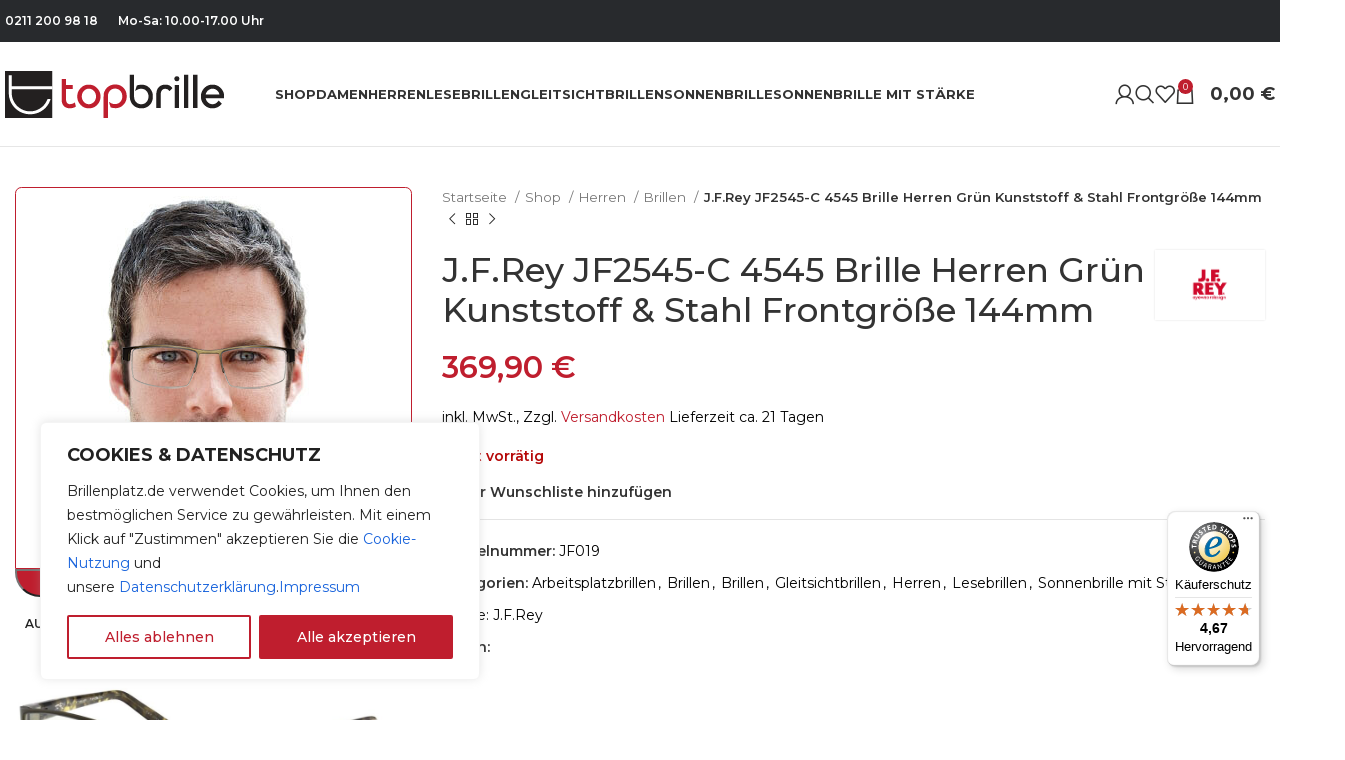

--- FILE ---
content_type: text/html; charset=UTF-8
request_url: https://top-brille.de/shop/jf019/
body_size: 42922
content:
<!DOCTYPE html>
<html lang="de">
<head>
	<meta charset="UTF-8">
	<link rel="profile" href="https://gmpg.org/xfn/11">
	<link rel="pingback" href="https://top-brille.de/xmlrpc.php">

	<meta http-equiv="X-UA-Compatible" content="IE=edge" /><meta name="viewport" content="width=device-width, initial-scale=1"><meta name='robots' content='index, follow, max-image-preview:large, max-snippet:-1, max-video-preview:-1' />
	<style>img:is([sizes="auto" i], [sizes^="auto," i]) { contain-intrinsic-size: 3000px 1500px }</style>
	
<!-- Google Tag Manager for WordPress by gtm4wp.com -->
<script data-cfasync="false" data-pagespeed-no-defer>
	var gtm4wp_datalayer_name = "dataLayer";
	var dataLayer = dataLayer || [];
	const gtm4wp_use_sku_instead = false;
	const gtm4wp_currency = 'EUR';
	const gtm4wp_product_per_impression = 15;
	const gtm4wp_clear_ecommerce = false;
	const gtm4wp_datalayer_max_timeout = 2000;
</script>
<!-- End Google Tag Manager for WordPress by gtm4wp.com -->
	<!-- This site is optimized with the Yoast SEO plugin v26.2 - https://yoast.com/wordpress/plugins/seo/ -->
	<title>J.F.Rey JF2545-C 4545 Brille Herren Grün Kunststoff &amp; Stahl Frontgröße 144mm</title>
	<meta name="description" content="J.F.Rey JF2545-C 4545 Brille Herren Grün Kunststoff &amp; Stahl Frontgröße 144mm Online anprobieren. Online-Shop Top Brile." />
	<link rel="canonical" href="https://top-brille.de/shop/jf019/" />
	<meta property="og:locale" content="de_DE" />
	<meta property="og:type" content="article" />
	<meta property="og:title" content="J.F.Rey JF2545-C 4545 Brille Herren Grün Kunststoff &amp; Stahl Frontgröße 144mm" />
	<meta property="og:description" content="J.F.Rey JF2545-C 4545 Brille Herren Grün Kunststoff &amp; Stahl Frontgröße 144mm Online anprobieren. Online-Shop Top Brile." />
	<meta property="og:url" content="https://top-brille.de/shop/jf019/" />
	<meta property="og:site_name" content="top-brille" />
	<meta property="article:modified_time" content="2025-08-23T12:55:49+00:00" />
	<meta property="og:image" content="https://top-brille.de/wp-content/uploads/2023/12/out0300_438.jpg" />
	<meta property="og:image:width" content="1920" />
	<meta property="og:image:height" content="1280" />
	<meta property="og:image:type" content="image/jpeg" />
	<meta name="twitter:card" content="summary_large_image" />
	<script type="application/ld+json" class="yoast-schema-graph">{"@context":"https://schema.org","@graph":[{"@type":"WebPage","@id":"https://top-brille.de/shop/jf019/","url":"https://top-brille.de/shop/jf019/","name":"J.F.Rey JF2545-C 4545 Brille Herren Grün Kunststoff & Stahl Frontgröße 144mm","isPartOf":{"@id":"https://top-brille.de/#website"},"primaryImageOfPage":{"@id":"https://top-brille.de/shop/jf019/#primaryimage"},"image":{"@id":"https://top-brille.de/shop/jf019/#primaryimage"},"thumbnailUrl":"https://top-brille.de/wp-content/uploads/2023/12/out0300_438.jpg","datePublished":"2020-03-18T11:33:03+00:00","dateModified":"2025-08-23T12:55:49+00:00","description":"J.F.Rey JF2545-C 4545 Brille Herren Grün Kunststoff & Stahl Frontgröße 144mm Online anprobieren. Online-Shop Top Brile.","breadcrumb":{"@id":"https://top-brille.de/shop/jf019/#breadcrumb"},"inLanguage":"de","potentialAction":[{"@type":"ReadAction","target":["https://top-brille.de/shop/jf019/"]}]},{"@type":"ImageObject","inLanguage":"de","@id":"https://top-brille.de/shop/jf019/#primaryimage","url":"https://top-brille.de/wp-content/uploads/2023/12/out0300_438.jpg","contentUrl":"https://top-brille.de/wp-content/uploads/2023/12/out0300_438.jpg","width":1920,"height":1280},{"@type":"BreadcrumbList","@id":"https://top-brille.de/shop/jf019/#breadcrumb","itemListElement":[{"@type":"ListItem","position":1,"name":"Home","item":"https://top-brille.de/"},{"@type":"ListItem","position":2,"name":"Shop","item":"https://top-brille.de/shop/"},{"@type":"ListItem","position":3,"name":"J.F.Rey JF2545-C 4545 Brille Herren Grün Kunststoff &#038; Stahl Frontgröße 144mm"}]},{"@type":"WebSite","@id":"https://top-brille.de/#website","url":"https://top-brille.de/","name":"top-brille","description":"","potentialAction":[{"@type":"SearchAction","target":{"@type":"EntryPoint","urlTemplate":"https://top-brille.de/?s={search_term_string}"},"query-input":{"@type":"PropertyValueSpecification","valueRequired":true,"valueName":"search_term_string"}}],"inLanguage":"de"}]}</script>
	<!-- / Yoast SEO plugin. -->


<link rel='dns-prefetch' href='//fonts.googleapis.com' />
<link rel="alternate" type="application/rss+xml" title="top-brille &raquo; Feed" href="https://top-brille.de/feed/" />
<link rel="alternate" type="application/rss+xml" title="top-brille &raquo; Kommentar-Feed" href="https://top-brille.de/comments/feed/" />
<link rel="alternate" type="application/rss+xml" title="top-brille &raquo; J.F.Rey JF2545-C 4545 Brille Herren Grün Kunststoff &#038; Stahl Frontgröße 144mm-Kommentar-Feed" href="https://top-brille.de/shop/jf019/feed/" />
<link rel='stylesheet' id='themecomplete-epo-css' href='https://top-brille.de/wp-content/plugins/woocommerce-tm-extra-product-options/assets/css/epo.min.css?ver=6.0' type='text/css' media='all' />
<link rel='stylesheet' id='wp-block-library-css' href='https://top-brille.de/wp-includes/css/dist/block-library/style.min.css?ver=6.8.3' type='text/css' media='all' />
<style id='classic-theme-styles-inline-css' type='text/css'>
/*! This file is auto-generated */
.wp-block-button__link{color:#fff;background-color:#32373c;border-radius:9999px;box-shadow:none;text-decoration:none;padding:calc(.667em + 2px) calc(1.333em + 2px);font-size:1.125em}.wp-block-file__button{background:#32373c;color:#fff;text-decoration:none}
</style>
<style id='global-styles-inline-css' type='text/css'>
:root{--wp--preset--aspect-ratio--square: 1;--wp--preset--aspect-ratio--4-3: 4/3;--wp--preset--aspect-ratio--3-4: 3/4;--wp--preset--aspect-ratio--3-2: 3/2;--wp--preset--aspect-ratio--2-3: 2/3;--wp--preset--aspect-ratio--16-9: 16/9;--wp--preset--aspect-ratio--9-16: 9/16;--wp--preset--color--black: #000000;--wp--preset--color--cyan-bluish-gray: #abb8c3;--wp--preset--color--white: #ffffff;--wp--preset--color--pale-pink: #f78da7;--wp--preset--color--vivid-red: #cf2e2e;--wp--preset--color--luminous-vivid-orange: #ff6900;--wp--preset--color--luminous-vivid-amber: #fcb900;--wp--preset--color--light-green-cyan: #7bdcb5;--wp--preset--color--vivid-green-cyan: #00d084;--wp--preset--color--pale-cyan-blue: #8ed1fc;--wp--preset--color--vivid-cyan-blue: #0693e3;--wp--preset--color--vivid-purple: #9b51e0;--wp--preset--gradient--vivid-cyan-blue-to-vivid-purple: linear-gradient(135deg,rgba(6,147,227,1) 0%,rgb(155,81,224) 100%);--wp--preset--gradient--light-green-cyan-to-vivid-green-cyan: linear-gradient(135deg,rgb(122,220,180) 0%,rgb(0,208,130) 100%);--wp--preset--gradient--luminous-vivid-amber-to-luminous-vivid-orange: linear-gradient(135deg,rgba(252,185,0,1) 0%,rgba(255,105,0,1) 100%);--wp--preset--gradient--luminous-vivid-orange-to-vivid-red: linear-gradient(135deg,rgba(255,105,0,1) 0%,rgb(207,46,46) 100%);--wp--preset--gradient--very-light-gray-to-cyan-bluish-gray: linear-gradient(135deg,rgb(238,238,238) 0%,rgb(169,184,195) 100%);--wp--preset--gradient--cool-to-warm-spectrum: linear-gradient(135deg,rgb(74,234,220) 0%,rgb(151,120,209) 20%,rgb(207,42,186) 40%,rgb(238,44,130) 60%,rgb(251,105,98) 80%,rgb(254,248,76) 100%);--wp--preset--gradient--blush-light-purple: linear-gradient(135deg,rgb(255,206,236) 0%,rgb(152,150,240) 100%);--wp--preset--gradient--blush-bordeaux: linear-gradient(135deg,rgb(254,205,165) 0%,rgb(254,45,45) 50%,rgb(107,0,62) 100%);--wp--preset--gradient--luminous-dusk: linear-gradient(135deg,rgb(255,203,112) 0%,rgb(199,81,192) 50%,rgb(65,88,208) 100%);--wp--preset--gradient--pale-ocean: linear-gradient(135deg,rgb(255,245,203) 0%,rgb(182,227,212) 50%,rgb(51,167,181) 100%);--wp--preset--gradient--electric-grass: linear-gradient(135deg,rgb(202,248,128) 0%,rgb(113,206,126) 100%);--wp--preset--gradient--midnight: linear-gradient(135deg,rgb(2,3,129) 0%,rgb(40,116,252) 100%);--wp--preset--font-size--small: 13px;--wp--preset--font-size--medium: 20px;--wp--preset--font-size--large: 36px;--wp--preset--font-size--x-large: 42px;--wp--preset--spacing--20: 0.44rem;--wp--preset--spacing--30: 0.67rem;--wp--preset--spacing--40: 1rem;--wp--preset--spacing--50: 1.5rem;--wp--preset--spacing--60: 2.25rem;--wp--preset--spacing--70: 3.38rem;--wp--preset--spacing--80: 5.06rem;--wp--preset--shadow--natural: 6px 6px 9px rgba(0, 0, 0, 0.2);--wp--preset--shadow--deep: 12px 12px 50px rgba(0, 0, 0, 0.4);--wp--preset--shadow--sharp: 6px 6px 0px rgba(0, 0, 0, 0.2);--wp--preset--shadow--outlined: 6px 6px 0px -3px rgba(255, 255, 255, 1), 6px 6px rgba(0, 0, 0, 1);--wp--preset--shadow--crisp: 6px 6px 0px rgba(0, 0, 0, 1);}:where(.is-layout-flex){gap: 0.5em;}:where(.is-layout-grid){gap: 0.5em;}body .is-layout-flex{display: flex;}.is-layout-flex{flex-wrap: wrap;align-items: center;}.is-layout-flex > :is(*, div){margin: 0;}body .is-layout-grid{display: grid;}.is-layout-grid > :is(*, div){margin: 0;}:where(.wp-block-columns.is-layout-flex){gap: 2em;}:where(.wp-block-columns.is-layout-grid){gap: 2em;}:where(.wp-block-post-template.is-layout-flex){gap: 1.25em;}:where(.wp-block-post-template.is-layout-grid){gap: 1.25em;}.has-black-color{color: var(--wp--preset--color--black) !important;}.has-cyan-bluish-gray-color{color: var(--wp--preset--color--cyan-bluish-gray) !important;}.has-white-color{color: var(--wp--preset--color--white) !important;}.has-pale-pink-color{color: var(--wp--preset--color--pale-pink) !important;}.has-vivid-red-color{color: var(--wp--preset--color--vivid-red) !important;}.has-luminous-vivid-orange-color{color: var(--wp--preset--color--luminous-vivid-orange) !important;}.has-luminous-vivid-amber-color{color: var(--wp--preset--color--luminous-vivid-amber) !important;}.has-light-green-cyan-color{color: var(--wp--preset--color--light-green-cyan) !important;}.has-vivid-green-cyan-color{color: var(--wp--preset--color--vivid-green-cyan) !important;}.has-pale-cyan-blue-color{color: var(--wp--preset--color--pale-cyan-blue) !important;}.has-vivid-cyan-blue-color{color: var(--wp--preset--color--vivid-cyan-blue) !important;}.has-vivid-purple-color{color: var(--wp--preset--color--vivid-purple) !important;}.has-black-background-color{background-color: var(--wp--preset--color--black) !important;}.has-cyan-bluish-gray-background-color{background-color: var(--wp--preset--color--cyan-bluish-gray) !important;}.has-white-background-color{background-color: var(--wp--preset--color--white) !important;}.has-pale-pink-background-color{background-color: var(--wp--preset--color--pale-pink) !important;}.has-vivid-red-background-color{background-color: var(--wp--preset--color--vivid-red) !important;}.has-luminous-vivid-orange-background-color{background-color: var(--wp--preset--color--luminous-vivid-orange) !important;}.has-luminous-vivid-amber-background-color{background-color: var(--wp--preset--color--luminous-vivid-amber) !important;}.has-light-green-cyan-background-color{background-color: var(--wp--preset--color--light-green-cyan) !important;}.has-vivid-green-cyan-background-color{background-color: var(--wp--preset--color--vivid-green-cyan) !important;}.has-pale-cyan-blue-background-color{background-color: var(--wp--preset--color--pale-cyan-blue) !important;}.has-vivid-cyan-blue-background-color{background-color: var(--wp--preset--color--vivid-cyan-blue) !important;}.has-vivid-purple-background-color{background-color: var(--wp--preset--color--vivid-purple) !important;}.has-black-border-color{border-color: var(--wp--preset--color--black) !important;}.has-cyan-bluish-gray-border-color{border-color: var(--wp--preset--color--cyan-bluish-gray) !important;}.has-white-border-color{border-color: var(--wp--preset--color--white) !important;}.has-pale-pink-border-color{border-color: var(--wp--preset--color--pale-pink) !important;}.has-vivid-red-border-color{border-color: var(--wp--preset--color--vivid-red) !important;}.has-luminous-vivid-orange-border-color{border-color: var(--wp--preset--color--luminous-vivid-orange) !important;}.has-luminous-vivid-amber-border-color{border-color: var(--wp--preset--color--luminous-vivid-amber) !important;}.has-light-green-cyan-border-color{border-color: var(--wp--preset--color--light-green-cyan) !important;}.has-vivid-green-cyan-border-color{border-color: var(--wp--preset--color--vivid-green-cyan) !important;}.has-pale-cyan-blue-border-color{border-color: var(--wp--preset--color--pale-cyan-blue) !important;}.has-vivid-cyan-blue-border-color{border-color: var(--wp--preset--color--vivid-cyan-blue) !important;}.has-vivid-purple-border-color{border-color: var(--wp--preset--color--vivid-purple) !important;}.has-vivid-cyan-blue-to-vivid-purple-gradient-background{background: var(--wp--preset--gradient--vivid-cyan-blue-to-vivid-purple) !important;}.has-light-green-cyan-to-vivid-green-cyan-gradient-background{background: var(--wp--preset--gradient--light-green-cyan-to-vivid-green-cyan) !important;}.has-luminous-vivid-amber-to-luminous-vivid-orange-gradient-background{background: var(--wp--preset--gradient--luminous-vivid-amber-to-luminous-vivid-orange) !important;}.has-luminous-vivid-orange-to-vivid-red-gradient-background{background: var(--wp--preset--gradient--luminous-vivid-orange-to-vivid-red) !important;}.has-very-light-gray-to-cyan-bluish-gray-gradient-background{background: var(--wp--preset--gradient--very-light-gray-to-cyan-bluish-gray) !important;}.has-cool-to-warm-spectrum-gradient-background{background: var(--wp--preset--gradient--cool-to-warm-spectrum) !important;}.has-blush-light-purple-gradient-background{background: var(--wp--preset--gradient--blush-light-purple) !important;}.has-blush-bordeaux-gradient-background{background: var(--wp--preset--gradient--blush-bordeaux) !important;}.has-luminous-dusk-gradient-background{background: var(--wp--preset--gradient--luminous-dusk) !important;}.has-pale-ocean-gradient-background{background: var(--wp--preset--gradient--pale-ocean) !important;}.has-electric-grass-gradient-background{background: var(--wp--preset--gradient--electric-grass) !important;}.has-midnight-gradient-background{background: var(--wp--preset--gradient--midnight) !important;}.has-small-font-size{font-size: var(--wp--preset--font-size--small) !important;}.has-medium-font-size{font-size: var(--wp--preset--font-size--medium) !important;}.has-large-font-size{font-size: var(--wp--preset--font-size--large) !important;}.has-x-large-font-size{font-size: var(--wp--preset--font-size--x-large) !important;}
:where(.wp-block-post-template.is-layout-flex){gap: 1.25em;}:where(.wp-block-post-template.is-layout-grid){gap: 1.25em;}
:where(.wp-block-columns.is-layout-flex){gap: 2em;}:where(.wp-block-columns.is-layout-grid){gap: 2em;}
:root :where(.wp-block-pullquote){font-size: 1.5em;line-height: 1.6;}
</style>
<link rel='stylesheet' id='woocommerce-pdf-invoices-css' href='https://top-brille.de/wp-content/plugins/woocommerce-ultimate-pdf-invoices/public/css/woocommerce-pdf-invoices-public.css?ver=1.4.5' type='text/css' media='all' />
<style id='woocommerce-inline-inline-css' type='text/css'>
.woocommerce form .form-row .required { visibility: visible; }
</style>
<link rel='stylesheet' id='brands-styles-css' href='https://top-brille.de/wp-content/plugins/woocommerce/assets/css/brands.css?ver=10.3.3' type='text/css' media='all' />
<link rel='stylesheet' id='trying-on-glasses-styles-css' href='https://top-brille.de/wp-content/plugins/trying-on-glasses/css/styles.css?ver=1.1' type='text/css' media='all' />
<link rel='stylesheet' id='remodal.concat.min.css-css' href='https://top-brille.de/wp-content/plugins/trying-on-glasses/css/remodal.concat.min.css?ver=6.8.3' type='text/css' media='all' />
<link rel='stylesheet' id='woocommerce-trusted-shops-css' href='https://top-brille.de/wp-content/plugins/woocommerce-trusted-shops/assets/css/layout.min.css?ver=4.0.15' type='text/css' media='all' />
<link rel='stylesheet' id='js_composer_front-css' href='https://top-brille.de/wp-content/plugins/js_composer/assets/css/js_composer.min.css?ver=7.4' type='text/css' media='all' />
<link rel='stylesheet' id='bootstrap-css' href='https://top-brille.de/wp-content/themes/woodmart/css/bootstrap-light.min.css?ver=7.3.2' type='text/css' media='all' />
<link rel='stylesheet' id='woodmart-style-css' href='https://top-brille.de/wp-content/themes/woodmart/css/parts/base.min.css?ver=7.3.2' type='text/css' media='all' />
<link rel='stylesheet' id='wd-widget-nav-css' href='https://top-brille.de/wp-content/themes/woodmart/css/parts/widget-nav.min.css?ver=7.3.2' type='text/css' media='all' />
<link rel='stylesheet' id='wd-widget-wd-layered-nav-css' href='https://top-brille.de/wp-content/themes/woodmart/css/parts/woo-widget-wd-layered-nav.min.css?ver=7.3.2' type='text/css' media='all' />
<link rel='stylesheet' id='wd-woo-mod-swatches-base-css' href='https://top-brille.de/wp-content/themes/woodmart/css/parts/woo-mod-swatches-base.min.css?ver=7.3.2' type='text/css' media='all' />
<link rel='stylesheet' id='wd-woo-mod-swatches-filter-css' href='https://top-brille.de/wp-content/themes/woodmart/css/parts/woo-mod-swatches-filter.min.css?ver=7.3.2' type='text/css' media='all' />
<link rel='stylesheet' id='wd-widget-slider-price-filter-css' href='https://top-brille.de/wp-content/themes/woodmart/css/parts/woo-widget-slider-price-filter.min.css?ver=7.3.2' type='text/css' media='all' />
<link rel='stylesheet' id='wd-wp-gutenberg-css' href='https://top-brille.de/wp-content/themes/woodmart/css/parts/wp-gutenberg.min.css?ver=7.3.2' type='text/css' media='all' />
<link rel='stylesheet' id='wd-wpcf7-css' href='https://top-brille.de/wp-content/themes/woodmart/css/parts/int-wpcf7.min.css?ver=7.3.2' type='text/css' media='all' />
<link rel='stylesheet' id='wd-wpbakery-base-css' href='https://top-brille.de/wp-content/themes/woodmart/css/parts/int-wpb-base.min.css?ver=7.3.2' type='text/css' media='all' />
<link rel='stylesheet' id='wd-wpbakery-base-deprecated-css' href='https://top-brille.de/wp-content/themes/woodmart/css/parts/int-wpb-base-deprecated.min.css?ver=7.3.2' type='text/css' media='all' />
<link rel='stylesheet' id='wd-woocommerce-base-css' href='https://top-brille.de/wp-content/themes/woodmart/css/parts/woocommerce-base.min.css?ver=7.3.2' type='text/css' media='all' />
<link rel='stylesheet' id='wd-mod-star-rating-css' href='https://top-brille.de/wp-content/themes/woodmart/css/parts/mod-star-rating.min.css?ver=7.3.2' type='text/css' media='all' />
<link rel='stylesheet' id='wd-woo-el-track-order-css' href='https://top-brille.de/wp-content/themes/woodmart/css/parts/woo-el-track-order.min.css?ver=7.3.2' type='text/css' media='all' />
<link rel='stylesheet' id='wd-woo-gutenberg-css' href='https://top-brille.de/wp-content/themes/woodmart/css/parts/woo-gutenberg.min.css?ver=7.3.2' type='text/css' media='all' />
<link rel='stylesheet' id='wd-woo-mod-quantity-css' href='https://top-brille.de/wp-content/themes/woodmart/css/parts/woo-mod-quantity.min.css?ver=7.3.2' type='text/css' media='all' />
<link rel='stylesheet' id='wd-woo-single-prod-el-base-css' href='https://top-brille.de/wp-content/themes/woodmart/css/parts/woo-single-prod-el-base.min.css?ver=7.3.2' type='text/css' media='all' />
<link rel='stylesheet' id='wd-woo-mod-stock-status-css' href='https://top-brille.de/wp-content/themes/woodmart/css/parts/woo-mod-stock-status.min.css?ver=7.3.2' type='text/css' media='all' />
<link rel='stylesheet' id='wd-woo-mod-shop-attributes-css' href='https://top-brille.de/wp-content/themes/woodmart/css/parts/woo-mod-shop-attributes.min.css?ver=7.3.2' type='text/css' media='all' />
<link rel='stylesheet' id='child-style-css' href='https://top-brille.de/wp-content/themes/woodmart-child/style.css?ver=7.3.2' type='text/css' media='all' />
<link rel='stylesheet' id='wd-header-base-css' href='https://top-brille.de/wp-content/themes/woodmart/css/parts/header-base.min.css?ver=7.3.2' type='text/css' media='all' />
<link rel='stylesheet' id='wd-mod-tools-css' href='https://top-brille.de/wp-content/themes/woodmart/css/parts/mod-tools.min.css?ver=7.3.2' type='text/css' media='all' />
<link rel='stylesheet' id='wd-header-elements-base-css' href='https://top-brille.de/wp-content/themes/woodmart/css/parts/header-el-base.min.css?ver=7.3.2' type='text/css' media='all' />
<link rel='stylesheet' id='wd-social-icons-css' href='https://top-brille.de/wp-content/themes/woodmart/css/parts/el-social-icons.min.css?ver=7.3.2' type='text/css' media='all' />
<link rel='stylesheet' id='wd-header-my-account-dropdown-css' href='https://top-brille.de/wp-content/themes/woodmart/css/parts/header-el-my-account-dropdown.min.css?ver=7.3.2' type='text/css' media='all' />
<link rel='stylesheet' id='wd-woo-mod-login-form-css' href='https://top-brille.de/wp-content/themes/woodmart/css/parts/woo-mod-login-form.min.css?ver=7.3.2' type='text/css' media='all' />
<link rel='stylesheet' id='wd-header-my-account-css' href='https://top-brille.de/wp-content/themes/woodmart/css/parts/header-el-my-account.min.css?ver=7.3.2' type='text/css' media='all' />
<link rel='stylesheet' id='wd-header-search-css' href='https://top-brille.de/wp-content/themes/woodmart/css/parts/header-el-search.min.css?ver=7.3.2' type='text/css' media='all' />
<link rel='stylesheet' id='wd-header-cart-side-css' href='https://top-brille.de/wp-content/themes/woodmart/css/parts/header-el-cart-side.min.css?ver=7.3.2' type='text/css' media='all' />
<link rel='stylesheet' id='wd-header-cart-css' href='https://top-brille.de/wp-content/themes/woodmart/css/parts/header-el-cart.min.css?ver=7.3.2' type='text/css' media='all' />
<link rel='stylesheet' id='wd-widget-shopping-cart-css' href='https://top-brille.de/wp-content/themes/woodmart/css/parts/woo-widget-shopping-cart.min.css?ver=7.3.2' type='text/css' media='all' />
<link rel='stylesheet' id='wd-widget-product-list-css' href='https://top-brille.de/wp-content/themes/woodmart/css/parts/woo-widget-product-list.min.css?ver=7.3.2' type='text/css' media='all' />
<link rel='stylesheet' id='wd-page-title-css' href='https://top-brille.de/wp-content/themes/woodmart/css/parts/page-title.min.css?ver=7.3.2' type='text/css' media='all' />
<link rel='stylesheet' id='wd-woo-single-prod-predefined-css' href='https://top-brille.de/wp-content/themes/woodmart/css/parts/woo-single-prod-predefined.min.css?ver=7.3.2' type='text/css' media='all' />
<link rel='stylesheet' id='wd-woo-single-prod-and-quick-view-predefined-css' href='https://top-brille.de/wp-content/themes/woodmart/css/parts/woo-single-prod-and-quick-view-predefined.min.css?ver=7.3.2' type='text/css' media='all' />
<link rel='stylesheet' id='wd-woo-single-prod-el-tabs-predefined-css' href='https://top-brille.de/wp-content/themes/woodmart/css/parts/woo-single-prod-el-tabs-predefined.min.css?ver=7.3.2' type='text/css' media='all' />
<link rel='stylesheet' id='wd-woo-single-prod-opt-base-css' href='https://top-brille.de/wp-content/themes/woodmart/css/parts/woo-single-prod-opt-base.min.css?ver=7.3.2' type='text/css' media='all' />
<link rel='stylesheet' id='wd-photoswipe-css' href='https://top-brille.de/wp-content/themes/woodmart/css/parts/lib-photoswipe.min.css?ver=7.3.2' type='text/css' media='all' />
<link rel='stylesheet' id='wd-woo-single-prod-el-gallery-css' href='https://top-brille.de/wp-content/themes/woodmart/css/parts/woo-single-prod-el-gallery.min.css?ver=7.3.2' type='text/css' media='all' />
<link rel='stylesheet' id='wd-owl-carousel-css' href='https://top-brille.de/wp-content/themes/woodmart/css/parts/lib-owl-carousel.min.css?ver=7.3.2' type='text/css' media='all' />
<link rel='stylesheet' id='wd-woo-mod-product-labels-css' href='https://top-brille.de/wp-content/themes/woodmart/css/parts/woo-mod-product-labels.min.css?ver=7.3.2' type='text/css' media='all' />
<link rel='stylesheet' id='wd-woo-single-prod-el-navigation-css' href='https://top-brille.de/wp-content/themes/woodmart/css/parts/woo-single-prod-el-navigation.min.css?ver=7.3.2' type='text/css' media='all' />
<link rel='stylesheet' id='wd-tabs-css' href='https://top-brille.de/wp-content/themes/woodmart/css/parts/el-tabs.min.css?ver=7.3.2' type='text/css' media='all' />
<link rel='stylesheet' id='wd-woo-single-prod-el-tabs-opt-layout-tabs-css' href='https://top-brille.de/wp-content/themes/woodmart/css/parts/woo-single-prod-el-tabs-opt-layout-tabs.min.css?ver=7.3.2' type='text/css' media='all' />
<link rel='stylesheet' id='wd-accordion-css' href='https://top-brille.de/wp-content/themes/woodmart/css/parts/el-accordion.min.css?ver=7.3.2' type='text/css' media='all' />
<link rel='stylesheet' id='wd-woo-single-prod-el-reviews-css' href='https://top-brille.de/wp-content/themes/woodmart/css/parts/woo-single-prod-el-reviews.min.css?ver=7.3.2' type='text/css' media='all' />
<link rel='stylesheet' id='wd-woo-single-prod-el-reviews-style-1-css' href='https://top-brille.de/wp-content/themes/woodmart/css/parts/woo-single-prod-el-reviews-style-1.min.css?ver=7.3.2' type='text/css' media='all' />
<link rel='stylesheet' id='wd-mod-comments-css' href='https://top-brille.de/wp-content/themes/woodmart/css/parts/mod-comments.min.css?ver=7.3.2' type='text/css' media='all' />
<link rel='stylesheet' id='wd-product-loop-css' href='https://top-brille.de/wp-content/themes/woodmart/css/parts/woo-product-loop.min.css?ver=7.3.2' type='text/css' media='all' />
<link rel='stylesheet' id='wd-product-loop-icons-css' href='https://top-brille.de/wp-content/themes/woodmart/css/parts/woo-product-loop-icons.min.css?ver=7.3.2' type='text/css' media='all' />
<link rel='stylesheet' id='wd-woo-opt-stretch-cont-css' href='https://top-brille.de/wp-content/themes/woodmart/css/parts/woo-opt-stretch-cont.min.css?ver=7.3.2' type='text/css' media='all' />
<link rel='stylesheet' id='wd-widget-collapse-css' href='https://top-brille.de/wp-content/themes/woodmart/css/parts/opt-widget-collapse.min.css?ver=7.3.2' type='text/css' media='all' />
<link rel='stylesheet' id='wd-footer-base-css' href='https://top-brille.de/wp-content/themes/woodmart/css/parts/footer-base.min.css?ver=7.3.2' type='text/css' media='all' />
<link rel='stylesheet' id='wd-wd-search-results-css' href='https://top-brille.de/wp-content/themes/woodmart/css/parts/wd-search-results.min.css?ver=7.3.2' type='text/css' media='all' />
<link rel='stylesheet' id='wd-wd-search-form-css' href='https://top-brille.de/wp-content/themes/woodmart/css/parts/wd-search-form.min.css?ver=7.3.2' type='text/css' media='all' />
<link rel='stylesheet' id='wd-header-search-fullscreen-css' href='https://top-brille.de/wp-content/themes/woodmart/css/parts/header-el-search-fullscreen-general.min.css?ver=7.3.2' type='text/css' media='all' />
<link rel='stylesheet' id='wd-header-search-fullscreen-1-css' href='https://top-brille.de/wp-content/themes/woodmart/css/parts/header-el-search-fullscreen-1.min.css?ver=7.3.2' type='text/css' media='all' />
<link rel='stylesheet' id='wd-bottom-toolbar-css' href='https://top-brille.de/wp-content/themes/woodmart/css/parts/opt-bottom-toolbar.min.css?ver=7.3.2' type='text/css' media='all' />
<link rel='stylesheet' id='xts-style-theme_settings_default-css' href='https://top-brille.de/wp-content/uploads/2024/03/xts-theme_settings_default-1710448493.css?ver=7.3.2' type='text/css' media='all' />
<link rel='stylesheet' id='xts-google-fonts-css' href='https://fonts.googleapis.com/css?family=Montserrat%3A400%2C600%2C500%2C700&#038;ver=7.3.2' type='text/css' media='all' />
<style id='themecomplete-extra-css-inline-css' type='text/css'>
.woocommerce #content table.cart img.epo-upload-image, .woocommerce table.cart img.epo-upload-image, .woocommerce-page #content table.cart img.epo-upload-image, .woocommerce-page table.cart img.epo-upload-image, .epo-upload-image {max-width: 70% !important;max-height: none !important;}
div.glass-width-div ul.glass-width-ul .tm-epo-field-label .tc-label-wrap .tc-label span {
	display: block;
	font-size: 15px;
}
div.glass-width-div ul.glass-width-ul .tm-epo-field-label .tc-label-wrap .tc-label span:first-child {

}
div.glass-width-div ul.glass-width-ul li .tc-inline-description {
	font-size: 15px;
	line-height: 18px;
	text-align: center;
	color: #4F4F4F;
	font-weight: 400;
	margin-top: 20px;
	margin-bottom: auto;
}
div.glass-width-div ul.glass-width-ul li .tc-inline-description span {
	display: block;
}
div.glass-width-div ul.glass-width-ul li .tc-inline-description .recomend_bage {
	display: block;
	margin-top: 30px;
	color: #000;
	font-size: 14px;
}

div.glass-width-div ul.glass-width-ul li .tc-inline-description .item_title3 {
	font-size: 16px;
	color: #000;
	margin-bottom: 20px;
}
</style>
<script type="text/template" id="tmpl-variation-template">
	<div class="woocommerce-variation-description">{{{ data.variation.variation_description }}}</div>
	<div class="woocommerce-variation-price">{{{ data.variation.price_html }}}</div>
	<div class="woocommerce-variation-availability">{{{ data.variation.availability_html }}}</div>
</script>
<script type="text/template" id="tmpl-unavailable-variation-template">
	<p role="alert">Dieses Produkt ist leider nicht verfügbar. Bitte wähle eine andere Kombination.</p>
</script>
<script type="text/javascript" id="cookie-law-info-js-extra">
/* <![CDATA[ */
var _ckyConfig = {"_ipData":[],"_assetsURL":"https:\/\/top-brille.de\/wp-content\/plugins\/cookie-law-info\/lite\/frontend\/images\/","_publicURL":"https:\/\/top-brille.de","_expiry":"365","_categories":[{"name":"Notwendige","slug":"necessary","isNecessary":true,"ccpaDoNotSell":true,"cookies":[],"active":true,"defaultConsent":{"gdpr":true,"ccpa":true}},{"name":"Funktionale","slug":"functional","isNecessary":false,"ccpaDoNotSell":true,"cookies":[],"active":true,"defaultConsent":{"gdpr":false,"ccpa":false}},{"name":"Analyse","slug":"analytics","isNecessary":false,"ccpaDoNotSell":true,"cookies":[],"active":true,"defaultConsent":{"gdpr":false,"ccpa":false}},{"name":"Leistungs","slug":"performance","isNecessary":false,"ccpaDoNotSell":true,"cookies":[],"active":true,"defaultConsent":{"gdpr":false,"ccpa":false}},{"name":"Werbe","slug":"advertisement","isNecessary":false,"ccpaDoNotSell":true,"cookies":[],"active":true,"defaultConsent":{"gdpr":false,"ccpa":false}}],"_activeLaw":"gdpr","_rootDomain":"","_block":"1","_showBanner":"1","_bannerConfig":{"settings":{"type":"box","preferenceCenterType":"popup","position":"bottom-left","applicableLaw":"gdpr"},"behaviours":{"reloadBannerOnAccept":false,"loadAnalyticsByDefault":false,"animations":{"onLoad":"animate","onHide":"sticky"}},"config":{"revisitConsent":{"status":false,"tag":"revisit-consent","position":"bottom-left","meta":{"url":"#"},"styles":{"background-color":"#0056A7"},"elements":{"title":{"type":"text","tag":"revisit-consent-title","status":true,"styles":{"color":"#0056a7"}}}},"preferenceCenter":{"toggle":{"status":true,"tag":"detail-category-toggle","type":"toggle","states":{"active":{"styles":{"background-color":"#1863DC"}},"inactive":{"styles":{"background-color":"#D0D5D2"}}}}},"categoryPreview":{"status":false,"toggle":{"status":true,"tag":"detail-category-preview-toggle","type":"toggle","states":{"active":{"styles":{"background-color":"#1863DC"}},"inactive":{"styles":{"background-color":"#D0D5D2"}}}}},"videoPlaceholder":{"status":true,"styles":{"background-color":"#000000","border-color":"#000000cc","color":"#ffffff"}},"readMore":{"status":false,"tag":"readmore-button","type":"link","meta":{"noFollow":true,"newTab":true},"styles":{"color":"#BF1E2E","background-color":"transparent","border-color":"transparent"}},"showMore":{"status":true,"tag":"show-desc-button","type":"button","styles":{"color":"#1863DC"}},"showLess":{"status":true,"tag":"hide-desc-button","type":"button","styles":{"color":"#1863DC"}},"alwaysActive":{"status":true,"tag":"always-active","styles":{"color":"#008000"}},"manualLinks":{"status":true,"tag":"manual-links","type":"link","styles":{"color":"#1863DC"}},"auditTable":{"status":false},"optOption":{"status":true,"toggle":{"status":true,"tag":"optout-option-toggle","type":"toggle","states":{"active":{"styles":{"background-color":"#1863dc"}},"inactive":{"styles":{"background-color":"#FFFFFF"}}}}}}},"_version":"3.3.6","_logConsent":"1","_tags":[{"tag":"accept-button","styles":{"color":"#FFFFFF","background-color":"#BF1E2E","border-color":"#BF1E2E"}},{"tag":"reject-button","styles":{"color":"#BF1E2E","background-color":"transparent","border-color":"#BF1E2E"}},{"tag":"settings-button","styles":{"color":"#BF1E2E","background-color":"transparent","border-color":"#BF1E2E"}},{"tag":"readmore-button","styles":{"color":"#BF1E2E","background-color":"transparent","border-color":"transparent"}},{"tag":"donotsell-button","styles":{"color":"#1863DC","background-color":"transparent","border-color":"transparent"}},{"tag":"show-desc-button","styles":{"color":"#1863DC"}},{"tag":"hide-desc-button","styles":{"color":"#1863DC"}},{"tag":"cky-always-active","styles":[]},{"tag":"cky-link","styles":[]},{"tag":"accept-button","styles":{"color":"#FFFFFF","background-color":"#BF1E2E","border-color":"#BF1E2E"}},{"tag":"revisit-consent","styles":{"background-color":"#0056A7"}}],"_shortCodes":[{"key":"cky_readmore","content":"<a href=\"#\" class=\"cky-policy\" aria-label=\"Cookie-Richtlinie\" target=\"_blank\" rel=\"noopener\" data-cky-tag=\"readmore-button\">Cookie-Richtlinie<\/a>","tag":"readmore-button","status":false,"attributes":{"rel":"nofollow","target":"_blank"}},{"key":"cky_show_desc","content":"<button class=\"cky-show-desc-btn\" data-cky-tag=\"show-desc-button\" aria-label=\"Mehr zeigen\">Mehr zeigen<\/button>","tag":"show-desc-button","status":true,"attributes":[]},{"key":"cky_hide_desc","content":"<button class=\"cky-show-desc-btn\" data-cky-tag=\"hide-desc-button\" aria-label=\"Weniger zeigen\">Weniger zeigen<\/button>","tag":"hide-desc-button","status":true,"attributes":[]},{"key":"cky_optout_show_desc","content":"[cky_optout_show_desc]","tag":"optout-show-desc-button","status":true,"attributes":[]},{"key":"cky_optout_hide_desc","content":"[cky_optout_hide_desc]","tag":"optout-hide-desc-button","status":true,"attributes":[]},{"key":"cky_category_toggle_label","content":"[cky_{{status}}_category_label] [cky_preference_{{category_slug}}_title]","tag":"","status":true,"attributes":[]},{"key":"cky_enable_category_label","content":"Erm\u00f6glichen","tag":"","status":true,"attributes":[]},{"key":"cky_disable_category_label","content":"Deaktivieren","tag":"","status":true,"attributes":[]},{"key":"cky_video_placeholder","content":"<div class=\"video-placeholder-normal\" data-cky-tag=\"video-placeholder\" id=\"[UNIQUEID]\"><p class=\"video-placeholder-text-normal\" data-cky-tag=\"placeholder-title\">Bitte akzeptieren Sie die Cookie-Einwilligung<\/p><\/div>","tag":"","status":true,"attributes":[]},{"key":"cky_enable_optout_label","content":"Erm\u00f6glichen","tag":"","status":true,"attributes":[]},{"key":"cky_disable_optout_label","content":"Deaktivieren","tag":"","status":true,"attributes":[]},{"key":"cky_optout_toggle_label","content":"[cky_{{status}}_optout_label] [cky_optout_option_title]","tag":"","status":true,"attributes":[]},{"key":"cky_optout_option_title","content":"Verkaufen oder teilen Sie meine pers\u00f6nlichen Daten nicht","tag":"","status":true,"attributes":[]},{"key":"cky_optout_close_label","content":"Nah dran","tag":"","status":true,"attributes":[]},{"key":"cky_preference_close_label","content":"Nah dran","tag":"","status":true,"attributes":[]}],"_rtl":"","_language":"de","_providersToBlock":[]};
var _ckyStyles = {"css":".cky-overlay{background: #000000; opacity: 0.4; position: fixed; top: 0; left: 0; width: 100%; height: 100%; z-index: 99999999;}.cky-hide{display: none;}.cky-btn-revisit-wrapper{display: flex; align-items: center; justify-content: center; background: #0056a7; width: 45px; height: 45px; border-radius: 50%; position: fixed; z-index: 999999; cursor: pointer;}.cky-revisit-bottom-left{bottom: 15px; left: 15px;}.cky-revisit-bottom-right{bottom: 15px; right: 15px;}.cky-btn-revisit-wrapper .cky-btn-revisit{display: flex; align-items: center; justify-content: center; background: none; border: none; cursor: pointer; position: relative; margin: 0; padding: 0;}.cky-btn-revisit-wrapper .cky-btn-revisit img{max-width: fit-content; margin: 0; height: 30px; width: 30px;}.cky-revisit-bottom-left:hover::before{content: attr(data-tooltip); position: absolute; background: #4e4b66; color: #ffffff; left: calc(100% + 7px); font-size: 12px; line-height: 16px; width: max-content; padding: 4px 8px; border-radius: 4px;}.cky-revisit-bottom-left:hover::after{position: absolute; content: \"\"; border: 5px solid transparent; left: calc(100% + 2px); border-left-width: 0; border-right-color: #4e4b66;}.cky-revisit-bottom-right:hover::before{content: attr(data-tooltip); position: absolute; background: #4e4b66; color: #ffffff; right: calc(100% + 7px); font-size: 12px; line-height: 16px; width: max-content; padding: 4px 8px; border-radius: 4px;}.cky-revisit-bottom-right:hover::after{position: absolute; content: \"\"; border: 5px solid transparent; right: calc(100% + 2px); border-right-width: 0; border-left-color: #4e4b66;}.cky-revisit-hide{display: none;}.cky-consent-container{position: fixed; width: 440px; box-sizing: border-box; z-index: 9999999; border-radius: 6px;}.cky-consent-container .cky-consent-bar{background: #ffffff; border: 1px solid; padding: 20px 26px; box-shadow: 0 -1px 10px 0 #acabab4d; border-radius: 6px;}.cky-box-bottom-left{bottom: 40px; left: 40px;}.cky-box-bottom-right{bottom: 40px; right: 40px;}.cky-box-top-left{top: 40px; left: 40px;}.cky-box-top-right{top: 40px; right: 40px;}.cky-custom-brand-logo-wrapper .cky-custom-brand-logo{width: 100px; height: auto; margin: 0 0 12px 0;}.cky-notice .cky-title{color: #212121; font-weight: 700; font-size: 18px; line-height: 24px; margin: 0 0 12px 0;}.cky-notice-des *,.cky-preference-content-wrapper *,.cky-accordion-header-des *,.cky-gpc-wrapper .cky-gpc-desc *{font-size: 14px;}.cky-notice-des{color: #212121; font-size: 14px; line-height: 24px; font-weight: 400;}.cky-notice-des img{height: 25px; width: 25px;}.cky-consent-bar .cky-notice-des p,.cky-gpc-wrapper .cky-gpc-desc p,.cky-preference-body-wrapper .cky-preference-content-wrapper p,.cky-accordion-header-wrapper .cky-accordion-header-des p,.cky-cookie-des-table li div:last-child p{color: inherit; margin-top: 0; overflow-wrap: break-word;}.cky-notice-des P:last-child,.cky-preference-content-wrapper p:last-child,.cky-cookie-des-table li div:last-child p:last-child,.cky-gpc-wrapper .cky-gpc-desc p:last-child{margin-bottom: 0;}.cky-notice-des a.cky-policy,.cky-notice-des button.cky-policy{font-size: 14px; color: #1863dc; white-space: nowrap; cursor: pointer; background: transparent; border: 1px solid; text-decoration: underline;}.cky-notice-des button.cky-policy{padding: 0;}.cky-notice-des a.cky-policy:focus-visible,.cky-notice-des button.cky-policy:focus-visible,.cky-preference-content-wrapper .cky-show-desc-btn:focus-visible,.cky-accordion-header .cky-accordion-btn:focus-visible,.cky-preference-header .cky-btn-close:focus-visible,.cky-switch input[type=\"checkbox\"]:focus-visible,.cky-footer-wrapper a:focus-visible,.cky-btn:focus-visible{outline: 2px solid #1863dc; outline-offset: 2px;}.cky-btn:focus:not(:focus-visible),.cky-accordion-header .cky-accordion-btn:focus:not(:focus-visible),.cky-preference-content-wrapper .cky-show-desc-btn:focus:not(:focus-visible),.cky-btn-revisit-wrapper .cky-btn-revisit:focus:not(:focus-visible),.cky-preference-header .cky-btn-close:focus:not(:focus-visible),.cky-consent-bar .cky-banner-btn-close:focus:not(:focus-visible){outline: 0;}button.cky-show-desc-btn:not(:hover):not(:active){color: #1863dc; background: transparent;}button.cky-accordion-btn:not(:hover):not(:active),button.cky-banner-btn-close:not(:hover):not(:active),button.cky-btn-revisit:not(:hover):not(:active),button.cky-btn-close:not(:hover):not(:active){background: transparent;}.cky-consent-bar button:hover,.cky-modal.cky-modal-open button:hover,.cky-consent-bar button:focus,.cky-modal.cky-modal-open button:focus{text-decoration: none;}.cky-notice-btn-wrapper{display: flex; justify-content: flex-start; align-items: center; flex-wrap: wrap; margin-top: 16px;}.cky-notice-btn-wrapper .cky-btn{text-shadow: none; box-shadow: none;}.cky-btn{flex: auto; max-width: 100%; font-size: 14px; font-family: inherit; line-height: 24px; padding: 8px; font-weight: 500; margin: 0 8px 0 0; border-radius: 2px; cursor: pointer; text-align: center; text-transform: none; min-height: 0;}.cky-btn:hover{opacity: 0.8;}.cky-btn-customize{color: #1863dc; background: transparent; border: 2px solid #1863dc;}.cky-btn-reject{color: #1863dc; background: transparent; border: 2px solid #1863dc;}.cky-btn-accept{background: #1863dc; color: #ffffff; border: 2px solid #1863dc;}.cky-btn:last-child{margin-right: 0;}@media (max-width: 576px){.cky-box-bottom-left{bottom: 0; left: 0;}.cky-box-bottom-right{bottom: 0; right: 0;}.cky-box-top-left{top: 0; left: 0;}.cky-box-top-right{top: 0; right: 0;}}@media (max-width: 440px){.cky-box-bottom-left, .cky-box-bottom-right, .cky-box-top-left, .cky-box-top-right{width: 100%; max-width: 100%;}.cky-consent-container .cky-consent-bar{padding: 20px 0;}.cky-custom-brand-logo-wrapper, .cky-notice .cky-title, .cky-notice-des, .cky-notice-btn-wrapper{padding: 0 24px;}.cky-notice-des{max-height: 40vh; overflow-y: scroll;}.cky-notice-btn-wrapper{flex-direction: column; margin-top: 0;}.cky-btn{width: 100%; margin: 10px 0 0 0;}.cky-notice-btn-wrapper .cky-btn-customize{order: 2;}.cky-notice-btn-wrapper .cky-btn-reject{order: 3;}.cky-notice-btn-wrapper .cky-btn-accept{order: 1; margin-top: 16px;}}@media (max-width: 352px){.cky-notice .cky-title{font-size: 16px;}.cky-notice-des *{font-size: 12px;}.cky-notice-des, .cky-btn{font-size: 12px;}}.cky-modal.cky-modal-open{display: flex; visibility: visible; -webkit-transform: translate(-50%, -50%); -moz-transform: translate(-50%, -50%); -ms-transform: translate(-50%, -50%); -o-transform: translate(-50%, -50%); transform: translate(-50%, -50%); top: 50%; left: 50%; transition: all 1s ease;}.cky-modal{box-shadow: 0 32px 68px rgba(0, 0, 0, 0.3); margin: 0 auto; position: fixed; max-width: 100%; background: #ffffff; top: 50%; box-sizing: border-box; border-radius: 6px; z-index: 999999999; color: #212121; -webkit-transform: translate(-50%, 100%); -moz-transform: translate(-50%, 100%); -ms-transform: translate(-50%, 100%); -o-transform: translate(-50%, 100%); transform: translate(-50%, 100%); visibility: hidden; transition: all 0s ease;}.cky-preference-center{max-height: 79vh; overflow: hidden; width: 845px; overflow: hidden; flex: 1 1 0; display: flex; flex-direction: column; border-radius: 6px;}.cky-preference-header{display: flex; align-items: center; justify-content: space-between; padding: 22px 24px; border-bottom: 1px solid;}.cky-preference-header .cky-preference-title{font-size: 18px; font-weight: 700; line-height: 24px;}.cky-preference-header .cky-btn-close{margin: 0; cursor: pointer; vertical-align: middle; padding: 0; background: none; border: none; width: auto; height: auto; min-height: 0; line-height: 0; text-shadow: none; box-shadow: none;}.cky-preference-header .cky-btn-close img{margin: 0; height: 10px; width: 10px;}.cky-preference-body-wrapper{padding: 0 24px; flex: 1; overflow: auto; box-sizing: border-box;}.cky-preference-content-wrapper,.cky-gpc-wrapper .cky-gpc-desc{font-size: 14px; line-height: 24px; font-weight: 400; padding: 12px 0;}.cky-preference-content-wrapper{border-bottom: 1px solid;}.cky-preference-content-wrapper img{height: 25px; width: 25px;}.cky-preference-content-wrapper .cky-show-desc-btn{font-size: 14px; font-family: inherit; color: #1863dc; text-decoration: none; line-height: 24px; padding: 0; margin: 0; white-space: nowrap; cursor: pointer; background: transparent; border-color: transparent; text-transform: none; min-height: 0; text-shadow: none; box-shadow: none;}.cky-accordion-wrapper{margin-bottom: 10px;}.cky-accordion{border-bottom: 1px solid;}.cky-accordion:last-child{border-bottom: none;}.cky-accordion .cky-accordion-item{display: flex; margin-top: 10px;}.cky-accordion .cky-accordion-body{display: none;}.cky-accordion.cky-accordion-active .cky-accordion-body{display: block; padding: 0 22px; margin-bottom: 16px;}.cky-accordion-header-wrapper{cursor: pointer; width: 100%;}.cky-accordion-item .cky-accordion-header{display: flex; justify-content: space-between; align-items: center;}.cky-accordion-header .cky-accordion-btn{font-size: 16px; font-family: inherit; color: #212121; line-height: 24px; background: none; border: none; font-weight: 700; padding: 0; margin: 0; cursor: pointer; text-transform: none; min-height: 0; text-shadow: none; box-shadow: none;}.cky-accordion-header .cky-always-active{color: #008000; font-weight: 600; line-height: 24px; font-size: 14px;}.cky-accordion-header-des{font-size: 14px; line-height: 24px; margin: 10px 0 16px 0;}.cky-accordion-chevron{margin-right: 22px; position: relative; cursor: pointer;}.cky-accordion-chevron-hide{display: none;}.cky-accordion .cky-accordion-chevron i::before{content: \"\"; position: absolute; border-right: 1.4px solid; border-bottom: 1.4px solid; border-color: inherit; height: 6px; width: 6px; -webkit-transform: rotate(-45deg); -moz-transform: rotate(-45deg); -ms-transform: rotate(-45deg); -o-transform: rotate(-45deg); transform: rotate(-45deg); transition: all 0.2s ease-in-out; top: 8px;}.cky-accordion.cky-accordion-active .cky-accordion-chevron i::before{-webkit-transform: rotate(45deg); -moz-transform: rotate(45deg); -ms-transform: rotate(45deg); -o-transform: rotate(45deg); transform: rotate(45deg);}.cky-audit-table{background: #f4f4f4; border-radius: 6px;}.cky-audit-table .cky-empty-cookies-text{color: inherit; font-size: 12px; line-height: 24px; margin: 0; padding: 10px;}.cky-audit-table .cky-cookie-des-table{font-size: 12px; line-height: 24px; font-weight: normal; padding: 15px 10px; border-bottom: 1px solid; border-bottom-color: inherit; margin: 0;}.cky-audit-table .cky-cookie-des-table:last-child{border-bottom: none;}.cky-audit-table .cky-cookie-des-table li{list-style-type: none; display: flex; padding: 3px 0;}.cky-audit-table .cky-cookie-des-table li:first-child{padding-top: 0;}.cky-cookie-des-table li div:first-child{width: 100px; font-weight: 600; word-break: break-word; word-wrap: break-word;}.cky-cookie-des-table li div:last-child{flex: 1; word-break: break-word; word-wrap: break-word; margin-left: 8px;}.cky-footer-shadow{display: block; width: 100%; height: 40px; background: linear-gradient(180deg, rgba(255, 255, 255, 0) 0%, #ffffff 100%); position: absolute; bottom: calc(100% - 1px);}.cky-footer-wrapper{position: relative;}.cky-prefrence-btn-wrapper{display: flex; flex-wrap: wrap; align-items: center; justify-content: center; padding: 22px 24px; border-top: 1px solid;}.cky-prefrence-btn-wrapper .cky-btn{flex: auto; max-width: 100%; text-shadow: none; box-shadow: none;}.cky-btn-preferences{color: #1863dc; background: transparent; border: 2px solid #1863dc;}.cky-preference-header,.cky-preference-body-wrapper,.cky-preference-content-wrapper,.cky-accordion-wrapper,.cky-accordion,.cky-accordion-wrapper,.cky-footer-wrapper,.cky-prefrence-btn-wrapper{border-color: inherit;}@media (max-width: 845px){.cky-modal{max-width: calc(100% - 16px);}}@media (max-width: 576px){.cky-modal{max-width: 100%;}.cky-preference-center{max-height: 100vh;}.cky-prefrence-btn-wrapper{flex-direction: column;}.cky-accordion.cky-accordion-active .cky-accordion-body{padding-right: 0;}.cky-prefrence-btn-wrapper .cky-btn{width: 100%; margin: 10px 0 0 0;}.cky-prefrence-btn-wrapper .cky-btn-reject{order: 3;}.cky-prefrence-btn-wrapper .cky-btn-accept{order: 1; margin-top: 0;}.cky-prefrence-btn-wrapper .cky-btn-preferences{order: 2;}}@media (max-width: 425px){.cky-accordion-chevron{margin-right: 15px;}.cky-notice-btn-wrapper{margin-top: 0;}.cky-accordion.cky-accordion-active .cky-accordion-body{padding: 0 15px;}}@media (max-width: 352px){.cky-preference-header .cky-preference-title{font-size: 16px;}.cky-preference-header{padding: 16px 24px;}.cky-preference-content-wrapper *, .cky-accordion-header-des *{font-size: 12px;}.cky-preference-content-wrapper, .cky-preference-content-wrapper .cky-show-more, .cky-accordion-header .cky-always-active, .cky-accordion-header-des, .cky-preference-content-wrapper .cky-show-desc-btn, .cky-notice-des a.cky-policy{font-size: 12px;}.cky-accordion-header .cky-accordion-btn{font-size: 14px;}}.cky-switch{display: flex;}.cky-switch input[type=\"checkbox\"]{position: relative; width: 44px; height: 24px; margin: 0; background: #d0d5d2; -webkit-appearance: none; border-radius: 50px; cursor: pointer; outline: 0; border: none; top: 0;}.cky-switch input[type=\"checkbox\"]:checked{background: #1863dc;}.cky-switch input[type=\"checkbox\"]:before{position: absolute; content: \"\"; height: 20px; width: 20px; left: 2px; bottom: 2px; border-radius: 50%; background-color: white; -webkit-transition: 0.4s; transition: 0.4s; margin: 0;}.cky-switch input[type=\"checkbox\"]:after{display: none;}.cky-switch input[type=\"checkbox\"]:checked:before{-webkit-transform: translateX(20px); -ms-transform: translateX(20px); transform: translateX(20px);}@media (max-width: 425px){.cky-switch input[type=\"checkbox\"]{width: 38px; height: 21px;}.cky-switch input[type=\"checkbox\"]:before{height: 17px; width: 17px;}.cky-switch input[type=\"checkbox\"]:checked:before{-webkit-transform: translateX(17px); -ms-transform: translateX(17px); transform: translateX(17px);}}.cky-consent-bar .cky-banner-btn-close{position: absolute; right: 9px; top: 5px; background: none; border: none; cursor: pointer; padding: 0; margin: 0; min-height: 0; line-height: 0; height: auto; width: auto; text-shadow: none; box-shadow: none;}.cky-consent-bar .cky-banner-btn-close img{height: 9px; width: 9px; margin: 0;}.cky-notice-group{font-size: 14px; line-height: 24px; font-weight: 400; color: #212121;}.cky-notice-btn-wrapper .cky-btn-do-not-sell{font-size: 14px; line-height: 24px; padding: 6px 0; margin: 0; font-weight: 500; background: none; border-radius: 2px; border: none; cursor: pointer; text-align: left; color: #1863dc; background: transparent; border-color: transparent; box-shadow: none; text-shadow: none;}.cky-consent-bar .cky-banner-btn-close:focus-visible,.cky-notice-btn-wrapper .cky-btn-do-not-sell:focus-visible,.cky-opt-out-btn-wrapper .cky-btn:focus-visible,.cky-opt-out-checkbox-wrapper input[type=\"checkbox\"].cky-opt-out-checkbox:focus-visible{outline: 2px solid #1863dc; outline-offset: 2px;}@media (max-width: 440px){.cky-consent-container{width: 100%;}}@media (max-width: 352px){.cky-notice-des a.cky-policy, .cky-notice-btn-wrapper .cky-btn-do-not-sell{font-size: 12px;}}.cky-opt-out-wrapper{padding: 12px 0;}.cky-opt-out-wrapper .cky-opt-out-checkbox-wrapper{display: flex; align-items: center;}.cky-opt-out-checkbox-wrapper .cky-opt-out-checkbox-label{font-size: 16px; font-weight: 700; line-height: 24px; margin: 0 0 0 12px; cursor: pointer;}.cky-opt-out-checkbox-wrapper input[type=\"checkbox\"].cky-opt-out-checkbox{background-color: #ffffff; border: 1px solid black; width: 20px; height: 18.5px; margin: 0; -webkit-appearance: none; position: relative; display: flex; align-items: center; justify-content: center; border-radius: 2px; cursor: pointer;}.cky-opt-out-checkbox-wrapper input[type=\"checkbox\"].cky-opt-out-checkbox:checked{background-color: #1863dc; border: none;}.cky-opt-out-checkbox-wrapper input[type=\"checkbox\"].cky-opt-out-checkbox:checked::after{left: 6px; bottom: 4px; width: 7px; height: 13px; border: solid #ffffff; border-width: 0 3px 3px 0; border-radius: 2px; -webkit-transform: rotate(45deg); -ms-transform: rotate(45deg); transform: rotate(45deg); content: \"\"; position: absolute; box-sizing: border-box;}.cky-opt-out-checkbox-wrapper.cky-disabled .cky-opt-out-checkbox-label,.cky-opt-out-checkbox-wrapper.cky-disabled input[type=\"checkbox\"].cky-opt-out-checkbox{cursor: no-drop;}.cky-gpc-wrapper{margin: 0 0 0 32px;}.cky-footer-wrapper .cky-opt-out-btn-wrapper{display: flex; flex-wrap: wrap; align-items: center; justify-content: center; padding: 22px 24px;}.cky-opt-out-btn-wrapper .cky-btn{flex: auto; max-width: 100%; text-shadow: none; box-shadow: none;}.cky-opt-out-btn-wrapper .cky-btn-cancel{border: 1px solid #dedfe0; background: transparent; color: #858585;}.cky-opt-out-btn-wrapper .cky-btn-confirm{background: #1863dc; color: #ffffff; border: 1px solid #1863dc;}@media (max-width: 352px){.cky-opt-out-checkbox-wrapper .cky-opt-out-checkbox-label{font-size: 14px;}.cky-gpc-wrapper .cky-gpc-desc, .cky-gpc-wrapper .cky-gpc-desc *{font-size: 12px;}.cky-opt-out-checkbox-wrapper input[type=\"checkbox\"].cky-opt-out-checkbox{width: 16px; height: 16px;}.cky-opt-out-checkbox-wrapper input[type=\"checkbox\"].cky-opt-out-checkbox:checked::after{left: 5px; bottom: 4px; width: 3px; height: 9px;}.cky-gpc-wrapper{margin: 0 0 0 28px;}}.video-placeholder-youtube{background-size: 100% 100%; background-position: center; background-repeat: no-repeat; background-color: #b2b0b059; position: relative; display: flex; align-items: center; justify-content: center; max-width: 100%;}.video-placeholder-text-youtube{text-align: center; align-items: center; padding: 10px 16px; background-color: #000000cc; color: #ffffff; border: 1px solid; border-radius: 2px; cursor: pointer;}.video-placeholder-normal{background-image: url(\"\/wp-content\/plugins\/cookie-law-info\/lite\/frontend\/images\/placeholder.svg\"); background-size: 80px; background-position: center; background-repeat: no-repeat; background-color: #b2b0b059; position: relative; display: flex; align-items: flex-end; justify-content: center; max-width: 100%;}.video-placeholder-text-normal{align-items: center; padding: 10px 16px; text-align: center; border: 1px solid; border-radius: 2px; cursor: pointer;}.cky-rtl{direction: rtl; text-align: right;}.cky-rtl .cky-banner-btn-close{left: 9px; right: auto;}.cky-rtl .cky-notice-btn-wrapper .cky-btn:last-child{margin-right: 8px;}.cky-rtl .cky-notice-btn-wrapper .cky-btn:first-child{margin-right: 0;}.cky-rtl .cky-notice-btn-wrapper{margin-left: 0; margin-right: 15px;}.cky-rtl .cky-prefrence-btn-wrapper .cky-btn{margin-right: 8px;}.cky-rtl .cky-prefrence-btn-wrapper .cky-btn:first-child{margin-right: 0;}.cky-rtl .cky-accordion .cky-accordion-chevron i::before{border: none; border-left: 1.4px solid; border-top: 1.4px solid; left: 12px;}.cky-rtl .cky-accordion.cky-accordion-active .cky-accordion-chevron i::before{-webkit-transform: rotate(-135deg); -moz-transform: rotate(-135deg); -ms-transform: rotate(-135deg); -o-transform: rotate(-135deg); transform: rotate(-135deg);}@media (max-width: 768px){.cky-rtl .cky-notice-btn-wrapper{margin-right: 0;}}@media (max-width: 576px){.cky-rtl .cky-notice-btn-wrapper .cky-btn:last-child{margin-right: 0;}.cky-rtl .cky-prefrence-btn-wrapper .cky-btn{margin-right: 0;}.cky-rtl .cky-accordion.cky-accordion-active .cky-accordion-body{padding: 0 22px 0 0;}}@media (max-width: 425px){.cky-rtl .cky-accordion.cky-accordion-active .cky-accordion-body{padding: 0 15px 0 0;}}.cky-rtl .cky-opt-out-btn-wrapper .cky-btn{margin-right: 12px;}.cky-rtl .cky-opt-out-btn-wrapper .cky-btn:first-child{margin-right: 0;}.cky-rtl .cky-opt-out-checkbox-wrapper .cky-opt-out-checkbox-label{margin: 0 12px 0 0;}"};
/* ]]> */
</script>
<script type="text/javascript" src="https://top-brille.de/wp-content/plugins/cookie-law-info/lite/frontend/js/script.min.js?ver=3.3.6" id="cookie-law-info-js"></script>
<script type="text/javascript" src="https://top-brille.de/wp-includes/js/jquery/jquery.min.js?ver=3.7.1" id="jquery-core-js"></script>
<script type="text/javascript" src="https://top-brille.de/wp-includes/js/jquery/jquery-migrate.min.js?ver=3.4.1" id="jquery-migrate-js"></script>
<script type="text/javascript" src="https://top-brille.de/wp-includes/js/underscore.min.js?ver=1.13.7" id="underscore-js"></script>
<script type="text/javascript" id="wp-util-js-extra">
/* <![CDATA[ */
var _wpUtilSettings = {"ajax":{"url":"\/wp-admin\/admin-ajax.php"}};
/* ]]> */
</script>
<script type="text/javascript" src="https://top-brille.de/wp-includes/js/wp-util.min.js?ver=6.8.3" id="wp-util-js"></script>
<script type="text/javascript" src="https://top-brille.de/wp-content/plugins/woocommerce/assets/js/jquery-blockui/jquery.blockUI.min.js?ver=2.7.0-wc.10.3.3" id="wc-jquery-blockui-js" data-wp-strategy="defer"></script>
<script type="text/javascript" id="wc-add-to-cart-js-extra">
/* <![CDATA[ */
var wc_add_to_cart_params = {"ajax_url":"\/wp-admin\/admin-ajax.php","wc_ajax_url":"\/?wc-ajax=%%endpoint%%","i18n_view_cart":"Warenkorb anzeigen","cart_url":"https:\/\/top-brille.de\/warenkorb\/","is_cart":"","cart_redirect_after_add":"yes"};
/* ]]> */
</script>
<script type="text/javascript" src="https://top-brille.de/wp-content/plugins/woocommerce/assets/js/frontend/add-to-cart.min.js?ver=10.3.3" id="wc-add-to-cart-js" data-wp-strategy="defer"></script>
<script type="text/javascript" src="https://top-brille.de/wp-content/plugins/woocommerce/assets/js/zoom/jquery.zoom.min.js?ver=1.7.21-wc.10.3.3" id="wc-zoom-js" defer="defer" data-wp-strategy="defer"></script>
<script type="text/javascript" id="wc-single-product-js-extra">
/* <![CDATA[ */
var wc_single_product_params = {"i18n_required_rating_text":"Bitte w\u00e4hle eine Bewertung","i18n_rating_options":["1 von 5\u00a0Sternen","2 von 5\u00a0Sternen","3 von 5\u00a0Sternen","4 von 5\u00a0Sternen","5 von 5\u00a0Sternen"],"i18n_product_gallery_trigger_text":"Bildergalerie im Vollbildmodus anzeigen","review_rating_required":"yes","flexslider":{"rtl":false,"animation":"slide","smoothHeight":true,"directionNav":false,"controlNav":"thumbnails","slideshow":false,"animationSpeed":500,"animationLoop":false,"allowOneSlide":false},"zoom_enabled":"","zoom_options":[],"photoswipe_enabled":"","photoswipe_options":{"shareEl":false,"closeOnScroll":false,"history":false,"hideAnimationDuration":0,"showAnimationDuration":0},"flexslider_enabled":""};
/* ]]> */
</script>
<script type="text/javascript" src="https://top-brille.de/wp-content/plugins/woocommerce/assets/js/frontend/single-product.min.js?ver=10.3.3" id="wc-single-product-js" defer="defer" data-wp-strategy="defer"></script>
<script type="text/javascript" src="https://top-brille.de/wp-content/plugins/woocommerce/assets/js/js-cookie/js.cookie.min.js?ver=2.1.4-wc.10.3.3" id="wc-js-cookie-js" defer="defer" data-wp-strategy="defer"></script>
<script type="text/javascript" id="woocommerce-js-extra">
/* <![CDATA[ */
var woocommerce_params = {"ajax_url":"\/wp-admin\/admin-ajax.php","wc_ajax_url":"\/?wc-ajax=%%endpoint%%","i18n_password_show":"Passwort anzeigen","i18n_password_hide":"Passwort ausblenden"};
/* ]]> */
</script>
<script type="text/javascript" src="https://top-brille.de/wp-content/plugins/woocommerce/assets/js/frontend/woocommerce.min.js?ver=10.3.3" id="woocommerce-js" defer="defer" data-wp-strategy="defer"></script>
<script type="text/javascript" src="https://top-brille.de/wp-content/plugins/js_composer/assets/js/vendors/woocommerce-add-to-cart.js?ver=7.4" id="vc_woocommerce-add-to-cart-js-js"></script>
<script type="text/javascript" src="https://top-brille.de/wp-content/themes/woodmart/js/libs/device.min.js?ver=7.3.2" id="wd-device-library-js"></script>
<script type="text/javascript" src="https://top-brille.de/wp-content/themes/woodmart/js/scripts/global/scrollBar.min.js?ver=7.3.2" id="wd-scrollbar-js"></script>
<script></script><link rel="https://api.w.org/" href="https://top-brille.de/wp-json/" /><link rel="alternate" title="JSON" type="application/json" href="https://top-brille.de/wp-json/wp/v2/product/1535" /><link rel="EditURI" type="application/rsd+xml" title="RSD" href="https://top-brille.de/xmlrpc.php?rsd" />
<meta name="generator" content="WordPress 6.8.3" />
<meta name="generator" content="WooCommerce 10.3.3" />
<link rel='shortlink' href='https://top-brille.de/?p=1535' />
<link rel="alternate" title="oEmbed (JSON)" type="application/json+oembed" href="https://top-brille.de/wp-json/oembed/1.0/embed?url=https%3A%2F%2Ftop-brille.de%2Fshop%2Fjf019%2F" />
<link rel="alternate" title="oEmbed (XML)" type="text/xml+oembed" href="https://top-brille.de/wp-json/oembed/1.0/embed?url=https%3A%2F%2Ftop-brille.de%2Fshop%2Fjf019%2F&#038;format=xml" />
<style id="cky-style-inline">[data-cky-tag]{visibility:hidden;}</style>
<!-- Google Tag Manager for WordPress by gtm4wp.com -->
<!-- GTM Container placement set to automatic -->
<script data-cfasync="false" data-pagespeed-no-defer>
	var dataLayer_content = {"pagePostType":"product","pagePostType2":"single-product","pagePostAuthor":"admin","productRatingCounts":[],"productAverageRating":0,"productReviewCount":0,"productType":"simple","productIsVariable":0};
	dataLayer.push( dataLayer_content );
</script>
<script data-cfasync="false" data-pagespeed-no-defer>
(function(w,d,s,l,i){w[l]=w[l]||[];w[l].push({'gtm.start':
new Date().getTime(),event:'gtm.js'});var f=d.getElementsByTagName(s)[0],
j=d.createElement(s),dl=l!='dataLayer'?'&l='+l:'';j.async=true;j.src=
'//www.googletagmanager.com/gtm.js?id='+i+dl;f.parentNode.insertBefore(j,f);
})(window,document,'script','dataLayer','GTM-WSWV4Q4');
</script>
<!-- End Google Tag Manager for WordPress by gtm4wp.com -->					<meta name="viewport" content="width=device-width, initial-scale=1.0, maximum-scale=1.0, user-scalable=no">
										<noscript><style>.woocommerce-product-gallery{ opacity: 1 !important; }</style></noscript>
	<meta name="generator" content="Powered by WPBakery Page Builder - drag and drop page builder for WordPress."/>
<link rel="icon" href="https://top-brille.de/wp-content/uploads/2024/01/logo.png" sizes="32x32" />
<link rel="icon" href="https://top-brille.de/wp-content/uploads/2024/01/logo.png" sizes="192x192" />
<link rel="apple-touch-icon" href="https://top-brille.de/wp-content/uploads/2024/01/logo.png" />
<meta name="msapplication-TileImage" content="https://top-brille.de/wp-content/uploads/2024/01/logo.png" />
<style>
		
		</style><noscript><style> .wpb_animate_when_almost_visible { opacity: 1; }</style></noscript><script class="tm-hidden" type="text/template" id="tmpl-tc-cart-options-popup">
	<div class='header'>
		<h3>{{{ data.title }}}</h3>
	</div>
	<div id='{{{ data.id }}}' class='float-editbox'>{{{ data.html }}}</div>
	<div class='footer'>
		<div class='inner'>
			<span class='tm-button button button-secondary button-large floatbox-cancel'>{{{ data.close }}}</span>
		</div>
	</div>
</script>
<script class="tm-hidden" type="text/template" id="tmpl-tc-lightbox">
	<div class="tc-lightbox-wrap">
		<span class="tc-lightbox-button tcfa tcfa-search tc-transition tcinit"></span>
	</div>
</script>
<script class="tm-hidden" type="text/template" id="tmpl-tc-lightbox-zoom">
	<span class="tc-lightbox-button-close tcfa tcfa-times"></span>
	{{{ data.img }}}
</script>
<script class="tm-hidden" type="text/template" id="tmpl-tc-final-totals">
	<dl class="tm-extra-product-options-totals tm-custom-price-totals">
		<# if (data.show_unit_price==true){ #>		<dt class="tm-unit-price">{{{ data.unit_price }}}</dt>
		<dd class="tm-unit-price">
			<span class="price amount options">{{{ data.formatted_unit_price }}}</span>
		</dd>		<# } #>
		<# if (data.show_options_total==true){ #>		<dt class="tm-options-totals">{{{ data.options_total }}}</dt>
		<dd class="tm-options-totals">
			<span class="price amount options">{{{ data.formatted_options_total }}}</span>
		</dd>		<# } #>
		<# if (data.show_fees_total==true){ #>		<dt class="tm-fee-totals">{{{ data.fees_total }}}</dt>
		<dd class="tm-fee-totals">
			<span class="price amount fees">{{{ data.formatted_fees_total }}}</span>
		</dd>		<# } #>
		<# if (data.show_extra_fee==true){ #>		<dt class="tm-extra-fee">{{{ data.extra_fee }}}</dt>
		<dd class="tm-extra-fee">
			<span class="price amount options extra-fee">{{{ data.formatted_extra_fee }}}</span>
		</dd>		<# } #>
		<# if (data.show_final_total==true){ #>		<dt class="tm-final-totals">{{{ data.final_total }}}</dt>
		<dd class="tm-final-totals">
			<span class="price amount final">{{{ data.formatted_final_total }}}</span>
		</dd>		<# } #>
			</dl>
</script>
<script class="tm-hidden" type="text/template" id="tmpl-tc-price">
	<span class="amount">{{{ data.price.price }}}</span>
</script>
<script class="tm-hidden" type="text/template" id="tmpl-tc-sale-price">
	<del>
		<span class="tc-original-price amount">{{{ data.price.original_price }}}</span>
	</del>
	<ins>
		<span class="amount">{{{ data.price.price }}}</span>
	</ins>
</script>
<script class="tm-hidden" type="text/template" id="tmpl-tc-section-pop-link">
	<div id="tm-section-pop-up" class="tm-extra-product-options flasho tc-wrapper tm-section-pop-up single tm-animated appear">
		<div class='header'><h3>{{{ data.title }}}</h3></div>
		<div class="float-editbox" id="tc-floatbox-content"></div>
		<div class='footer'>
			<div class='inner'>
				<span class='tm-button button button-secondary button-large floatbox-cancel'>{{{ data.close }}}</span>
			</div>
		</div>
	</div>
</script>
<script class="tm-hidden" type="text/template" id="tmpl-tc-floating-box-nks">
	<# if (data.values.length) {#>
	{{{ data.html_before }}}
	<div class="tc-row tm-fb-labels">
		<span class="tc-cell tc-col-3 tm-fb-title">{{{ data.option_label }}}</span>
		<span class="tc-cell tc-col-3 tm-fb-value">{{{ data.option_value }}}</span>
		<span class="tc-cell tc-col-3 tm-fb-quantity">{{{ data.option__qty }}}</span>
		<span class="tc-cell tc-col-3 tm-fb-price">{{{ data.option_lpric }}}</span>
	</div>
	<# for (var i = 0; i < data.values.length; i++) { #>
		<# if (data.values[i].label_show=='' || data.values[i].value_show=='') {#>
	<div class="tc-row">
			<# if (data.values[i].label_show=='') {#>
		<span class="tc-cell tc-col-3 tm-fb-title">{{{ data.values[i].title }}}</span>
			<# } #>
			<# if (data.values[i].value_show=='') {#>
		<span class="tc-cell tc-col-3 tm-fb-value">{{{ data.values[i].value }}}</span>
			<# } #>
		<span class="tc-cell tc-col-3 tm-fb-quantity">{{{ data.values[i].quantity }}}</span>
		<span class="tc-cell tc-col-3 tm-fb-price">{{{ data.values[i].price }}}</span>
	</div>
		<# } #>
	<# } #>
	{{{ data.html_after }}}
	{{{ data.totals }}}
	<# }#>
</script>
<script class="tm-hidden" type="text/template" id="tmpl-tc-floating-box">
	<# if (data.values.length) {#>
	{{{ data.html_before }}}
	<dl class="tm-fb">
		<# for (var i = 0; i < data.values.length; i++) { #>
			<# if (data.values[i].label_show=='') {#>
		<dt class="tm-fb-title">{{{ data.values[i].title }}}</dt>
			<# } #>
			<# if (data.values[i].value_show=='') {#>
		<dd class="tm-fb-value">{{{ data.values[i].value }}}</dd>
			<# } #>
		<# } #>
	</dl>
	{{{ data.html_after }}}
	{{{ data.totals }}}
	<# }#>
</script>
<script class="tm-hidden" type="text/template" id="tmpl-tc-chars-remanining">
	<span class="tc-chars">
		<span class="tc-chars-remanining">{{{ data.maxlength }}}</span>
		<span class="tc-remaining"> {{{ data.characters_remaining }}}</span>
	</span>
</script>
<script class="tm-hidden" type="text/template" id="tmpl-tc-formatted-price"><# if (data.customer_price_format_wrap_start) {#>
	{{{ data.customer_price_format_wrap_start }}}
	<# } #>&lt;span class=&quot;woocommerce-Price-amount amount&quot;&gt;&lt;bdi&gt;{{{ data.price }}}&nbsp;&lt;span class=&quot;woocommerce-Price-currencySymbol&quot;&gt;&euro;&lt;/span&gt;&lt;/bdi&gt;&lt;/span&gt; &lt;small&gt;(inkl. MwSt.)&lt;/small&gt; &lt;small&gt;&lt;/small&gt;<# if (data.customer_price_format_wrap_end) {#>
	{{{ data.customer_price_format_wrap_end }}}
	<# } #></script>
<script class="tm-hidden" type="text/template" id="tmpl-tc-formatted-sale-price"><# if (data.customer_price_format_wrap_start) {#>
	{{{ data.customer_price_format_wrap_start }}}
	<# } #>&lt;del aria-hidden=&quot;true&quot;&gt;&lt;span class=&quot;woocommerce-Price-amount amount&quot;&gt;&lt;bdi&gt;{{{ data.price }}}&nbsp;&lt;span class=&quot;woocommerce-Price-currencySymbol&quot;&gt;&euro;&lt;/span&gt;&lt;/bdi&gt;&lt;/span&gt;&lt;/del&gt; &lt;span class=&quot;screen-reader-text&quot;&gt;Ursprünglicher Preis war: {{{ data.price }}}&nbsp;&euro;&lt;/span&gt;&lt;ins aria-hidden=&quot;true&quot;&gt;&lt;span class=&quot;woocommerce-Price-amount amount&quot;&gt;&lt;bdi&gt;{{{ data.sale_price }}}&nbsp;&lt;span class=&quot;woocommerce-Price-currencySymbol&quot;&gt;&euro;&lt;/span&gt;&lt;/bdi&gt;&lt;/span&gt;&lt;/ins&gt;&lt;span class=&quot;screen-reader-text&quot;&gt;Aktueller Preis ist: {{{ data.sale_price }}}&nbsp;&euro;.&lt;/span&gt; &lt;small&gt;(inkl. MwSt.)&lt;/small&gt; &lt;small&gt;&lt;/small&gt;<# if (data.customer_price_format_wrap_end) {#>
	{{{ data.customer_price_format_wrap_end }}}
	<# } #></script>
<script class="tm-hidden" type="text/template" id="tmpl-tc-upload-messages">
	<div class="header">
		<h3>{{{ data.title }}}</h3>
	</div>
	<div class="float-editbox" id="tc-floatbox-content">
		<div class="tc-upload-messages">
			<div class="tc-upload-message">{{{ data.message }}}</div>
			<# for (var i in data.files) {
				if (data.files.hasOwnProperty(i)) {#>
				<div class="tc-upload-files">{{{ data.files[i] }}}</div>
				<# }
			}#>
		</div>
	</div>
	<div class="footer">
		<div class="inner">&nbsp;</div>
	</div>
</script>
			<style id="wd-style-default_header-css" data-type="wd-style-default_header">
				:root{
	--wd-top-bar-h: 42px;
	--wd-top-bar-sm-h: 40px;
	--wd-top-bar-sticky-h: 0.001px;

	--wd-header-general-h: 104px;
	--wd-header-general-sm-h: 60px;
	--wd-header-general-sticky-h: 0.001px;

	--wd-header-bottom-h: 50px;
	--wd-header-bottom-sm-h: 0.001px;
	--wd-header-bottom-sticky-h: 0.001px;

	--wd-header-clone-h: 0.001px;
}

.whb-top-bar .wd-dropdown {
	margin-top: 1px;
}

.whb-top-bar .wd-dropdown:after {
	height: 11px;
}


.whb-header-bottom .wd-dropdown {
	margin-top: 5px;
}

.whb-header-bottom .wd-dropdown:after {
	height: 15px;
}


.whb-header .whb-header-bottom .wd-header-cats {
	margin-top: -1px;
	margin-bottom: -0px;
	height: calc(100% + 1px);
}


@media (min-width: 1025px) {
		.whb-top-bar-inner {
		height: 42px;
		max-height: 42px;
	}

		.whb-sticked .whb-top-bar-inner {
		height: 40px;
		max-height: 40px;
	}
		
		.whb-general-header-inner {
		height: 104px;
		max-height: 104px;
	}

		.whb-sticked .whb-general-header-inner {
		height: 60px;
		max-height: 60px;
	}
		
		.whb-header-bottom-inner {
		height: 50px;
		max-height: 50px;
	}

		.whb-sticked .whb-header-bottom-inner {
		height: 50px;
		max-height: 50px;
	}
		
	
	}

@media (max-width: 1024px) {
		.whb-top-bar-inner {
		height: 40px;
		max-height: 40px;
	}
	
		.whb-general-header-inner {
		height: 60px;
		max-height: 60px;
	}
	
	
	
	}
		
.whb-top-bar {
	background-color: rgba(40, 42, 45, 1);
}

.whb-general-header {
	border-color: rgba(129, 129, 129, 0.2);border-bottom-width: 1px;border-bottom-style: solid;
}
			</style>
			</head>

<body class="wp-singular product-template-default single single-product postid-1535 wp-theme-woodmart wp-child-theme-woodmart-child theme-woodmart woocommerce woocommerce-page woocommerce-no-js tm-responsive wrapper-wide  woodmart-product-design-default woodmart-product-sticky-on categories-accordion-on woodmart-archive-shop woodmart-ajax-shop-on offcanvas-sidebar-mobile offcanvas-sidebar-tablet sticky-toolbar-on wpb-js-composer js-comp-ver-7.4 vc_responsive">
			<script type="text/javascript" id="wd-flicker-fix">// Flicker fix.</script>
<!-- GTM Container placement set to automatic -->
<!-- Google Tag Manager (noscript) -->
				<noscript><iframe src="https://www.googletagmanager.com/ns.html?id=GTM-WSWV4Q4" height="0" width="0" style="display:none;visibility:hidden" aria-hidden="true"></iframe></noscript>
<!-- End Google Tag Manager (noscript) -->	
	
	<div class="website-wrapper">
									<header class="whb-header whb-default_header whb-sticky-shadow whb-scroll-stick whb-sticky-real">
					<div class="whb-main-header">
	
<div class="whb-row whb-top-bar whb-not-sticky-row whb-with-bg whb-without-border whb-color-dark whb-flex-flex-middle">
	<div class="container">
		<div class="whb-flex-row whb-top-bar-inner">
			<div class="whb-column whb-col-left whb-visible-lg">
	
<div class="wd-header-text set-cont-mb-s reset-last-child "><strong style="color: #ffffff;">0211 200 98 18</strong></div>
<div class="whb-space-element " style="width:20px;"></div>
<div class="wd-header-text set-cont-mb-s reset-last-child "><strong style="color: #ffffff;">Mo-Sa: 10.00-17.00 Uhr</strong></div>
</div>
<div class="whb-column whb-col-center whb-visible-lg whb-empty-column">
	</div>
<div class="whb-column whb-col-right whb-visible-lg">
	
			<div class=" wd-social-icons  icons-design-colored-alt icons-size-small color-scheme-light social-follow social-form-circle text-center">

				
									<a rel="noopener noreferrer nofollow" href="https://www.facebook.com/top.brille.de" target="_blank" class=" wd-social-icon social-facebook" aria-label="Facebook Social Link">
						<span class="wd-icon"></span>
											</a>
				
				
				
									<a rel="noopener noreferrer nofollow" href="https://www.instagram.com/topbrille/" target="_blank" class=" wd-social-icon social-instagram" aria-label="Instagram Social Link">
						<span class="wd-icon"></span>
											</a>
				
				
				
				
				
				
				
				
				
				
				
				
				
				
								
								
				
				
								
				
			</div>

		</div>
<div class="whb-column whb-col-mobile whb-hidden-lg">
	
<div class="wd-header-text set-cont-mb-s reset-last-child "><strong style="color: #ffffff;">0211 200 98 18</strong></div>
<div class="whb-space-element " style="width:20px;"></div>
<div class="wd-header-text set-cont-mb-s reset-last-child "><strong style="color: #ffffff;">Mo-Sa: 10.00-17.00 Uhr</strong></div>

			<div class=" wd-social-icons  icons-design-default icons-size-small color-scheme-light social-follow social-form-circle text-center">

				
									<a rel="noopener noreferrer nofollow" href="https://www.facebook.com/top.brille.de" target="_blank" class=" wd-social-icon social-facebook" aria-label="Facebook Social Link">
						<span class="wd-icon"></span>
											</a>
				
				
				
									<a rel="noopener noreferrer nofollow" href="https://www.instagram.com/topbrille/" target="_blank" class=" wd-social-icon social-instagram" aria-label="Instagram Social Link">
						<span class="wd-icon"></span>
											</a>
				
				
				
				
				
				
				
				
				
				
				
				
				
				
								
								
				
				
								
				
			</div>

		</div>
		</div>
	</div>
</div>

<div class="whb-row whb-general-header whb-not-sticky-row whb-without-bg whb-border-fullwidth whb-color-dark whb-flex-flex-middle">
	<div class="container">
		<div class="whb-flex-row whb-general-header-inner">
			<div class="whb-column whb-col-left whb-visible-lg">
	<div class="site-logo">
	<a href="https://top-brille.de/" class="wd-logo wd-main-logo" rel="home">
		<img src="https://top-brille.de/wp-content/uploads/2023/10/logo.png" alt="top-brille" style="max-width: 250px;" />	</a>
	</div>
</div>
<div class="whb-column whb-col-center whb-visible-lg">
	<div class="whb-space-element " style="width:50px;"></div><div class="wd-header-nav wd-header-main-nav text-left wd-design-1" role="navigation" aria-label="Hauptnavigation">
	<ul id="menu-header-nav" class="menu wd-nav wd-nav-main wd-style-default wd-gap-s"><li id="menu-item-93619" class="menu-item menu-item-type-post_type menu-item-object-page current_page_parent menu-item-93619 item-level-0 menu-simple-dropdown wd-event-hover" ><a href="https://top-brille.de/shop/" class="woodmart-nav-link"><span class="nav-link-text">Shop</span></a></li>
<li id="menu-item-45854" class="menu-item menu-item-type-taxonomy menu-item-object-product_cat menu-item-has-children menu-item-45854 item-level-0 menu-simple-dropdown wd-event-hover" ><a href="https://top-brille.de/shop/category/damen/" class="woodmart-nav-link"><span class="nav-link-text">Damen</span></a><div class="color-scheme-dark wd-design-default wd-dropdown-menu wd-dropdown"><div class="container">
<ul class="wd-sub-menu color-scheme-dark">
	<li id="menu-item-45856" class="menu-item menu-item-type-taxonomy menu-item-object-product_cat menu-item-45856 item-level-1 wd-event-hover" ><a href="https://top-brille.de/shop/category/damen/d-brillen/" class="woodmart-nav-link">Brillen</a></li>
	<li id="menu-item-45858" class="menu-item menu-item-type-taxonomy menu-item-object-product_cat menu-item-45858 item-level-1 wd-event-hover" ><a href="https://top-brille.de/shop/category/damen/d-gleitsichtbrillen/" class="woodmart-nav-link">Gleitsichtbrillen</a></li>
	<li id="menu-item-45863" class="menu-item menu-item-type-taxonomy menu-item-object-product_cat menu-item-45863 item-level-1 wd-event-hover" ><a href="https://top-brille.de/shop/category/damen/d-trendbrillen/" class="woodmart-nav-link">Trendbrillen</a></li>
	<li id="menu-item-45855" class="menu-item menu-item-type-taxonomy menu-item-object-product_cat menu-item-45855 item-level-1 wd-event-hover" ><a href="https://top-brille.de/shop/category/damen/d-arbeitsplatzbrillen/" class="woodmart-nav-link">Arbeitsplatzbrillen</a></li>
	<li id="menu-item-45859" class="menu-item menu-item-type-taxonomy menu-item-object-product_cat menu-item-45859 item-level-1 wd-event-hover" ><a href="https://top-brille.de/shop/category/damen/d-lesebrillen/" class="woodmart-nav-link">Lesebrillen</a></li>
	<li id="menu-item-45861" class="menu-item menu-item-type-taxonomy menu-item-object-product_cat menu-item-45861 item-level-1 wd-event-hover" ><a href="https://top-brille.de/shop/category/damen/d-sonnenbrille-mit-starke/" class="woodmart-nav-link">Sonnenbrille mit Stärke</a></li>
	<li id="menu-item-45862" class="menu-item menu-item-type-taxonomy menu-item-object-product_cat menu-item-45862 item-level-1 wd-event-hover" ><a href="https://top-brille.de/shop/category/damen/d-titanbrillen/" class="woodmart-nav-link">Titanbrillen</a></li>
	<li id="menu-item-45857" class="menu-item menu-item-type-taxonomy menu-item-object-product_cat menu-item-45857 item-level-1 wd-event-hover" ><a href="https://top-brille.de/shop/category/damen/d-flexbrillen/" class="woodmart-nav-link">Flexbrillen</a></li>
	<li id="menu-item-45860" class="menu-item menu-item-type-taxonomy menu-item-object-product_cat menu-item-45860 item-level-1 wd-event-hover" ><a href="https://top-brille.de/shop/category/damen/d-sonnenbrille/" class="woodmart-nav-link">Sonnenbrille</a></li>
</ul>
</div>
</div>
</li>
<li id="menu-item-45864" class="menu-item menu-item-type-taxonomy menu-item-object-product_cat current-product-ancestor current-menu-parent current-product-parent menu-item-has-children menu-item-45864 item-level-0 menu-simple-dropdown wd-event-hover" ><a href="https://top-brille.de/shop/category/herren/" class="woodmart-nav-link"><span class="nav-link-text">Herren</span></a><div class="color-scheme-dark wd-design-default wd-dropdown-menu wd-dropdown"><div class="container">
<ul class="wd-sub-menu color-scheme-dark">
	<li id="menu-item-45866" class="menu-item menu-item-type-taxonomy menu-item-object-product_cat current-product-ancestor current-menu-parent current-product-parent menu-item-45866 item-level-1 wd-event-hover" ><a href="https://top-brille.de/shop/category/herren/h-brillen/" class="woodmart-nav-link">Brillen</a></li>
	<li id="menu-item-45868" class="menu-item menu-item-type-taxonomy menu-item-object-product_cat current-product-ancestor current-menu-parent current-product-parent menu-item-45868 item-level-1 wd-event-hover" ><a href="https://top-brille.de/shop/category/herren/h-gleitsichtbrillen/" class="woodmart-nav-link">Gleitsichtbrillen</a></li>
	<li id="menu-item-45871" class="menu-item menu-item-type-taxonomy menu-item-object-product_cat menu-item-45871 item-level-1 wd-event-hover" ><a href="https://top-brille.de/shop/category/herren/h-trendbrillen/" class="woodmart-nav-link">Trendbrillen</a></li>
	<li id="menu-item-45865" class="menu-item menu-item-type-taxonomy menu-item-object-product_cat current-product-ancestor current-menu-parent current-product-parent menu-item-45865 item-level-1 wd-event-hover" ><a href="https://top-brille.de/shop/category/herren/h-arbeitsplatzbrillen/" class="woodmart-nav-link">Arbeitsplatzbrillen</a></li>
	<li id="menu-item-45872" class="menu-item menu-item-type-taxonomy menu-item-object-product_cat current-product-ancestor current-menu-parent current-product-parent menu-item-45872 item-level-1 wd-event-hover" ><a href="https://top-brille.de/shop/category/herren/h-lesebrillen/" class="woodmart-nav-link">Lesebrillen</a></li>
	<li id="menu-item-45873" class="menu-item menu-item-type-taxonomy menu-item-object-product_cat current-product-ancestor current-menu-parent current-product-parent menu-item-45873 item-level-1 wd-event-hover" ><a href="https://top-brille.de/shop/category/herren/h-sonnenbrille-mit-starke/" class="woodmart-nav-link">Sonnenbrille mit Stärke</a></li>
	<li id="menu-item-45870" class="menu-item menu-item-type-taxonomy menu-item-object-product_cat menu-item-45870 item-level-1 wd-event-hover" ><a href="https://top-brille.de/shop/category/herren/h-titanbrillen/" class="woodmart-nav-link">Titanbrillen</a></li>
	<li id="menu-item-45867" class="menu-item menu-item-type-taxonomy menu-item-object-product_cat menu-item-45867 item-level-1 wd-event-hover" ><a href="https://top-brille.de/shop/category/herren/h-flexbrillen/" class="woodmart-nav-link">Flexbrillen</a></li>
	<li id="menu-item-45869" class="menu-item menu-item-type-taxonomy menu-item-object-product_cat menu-item-45869 item-level-1 wd-event-hover" ><a href="https://top-brille.de/shop/category/herren/h-sonnenbrille/" class="woodmart-nav-link">Sonnenbrille</a></li>
</ul>
</div>
</div>
</li>
<li id="menu-item-45874" class="menu-item menu-item-type-custom menu-item-object-custom menu-item-has-children menu-item-45874 item-level-0 menu-simple-dropdown wd-event-hover" ><a class="woodmart-nav-link"><span class="nav-link-text">Lesebrillen</span></a><div class="color-scheme-dark wd-design-default wd-dropdown-menu wd-dropdown"><div class="container">
<ul class="wd-sub-menu color-scheme-dark">
	<li id="menu-item-45878" class="menu-item menu-item-type-taxonomy menu-item-object-product_cat menu-item-45878 item-level-1 wd-event-hover" ><a href="https://top-brille.de/shop/category/damen/d-lesebrillen/" class="woodmart-nav-link">Damen</a></li>
	<li id="menu-item-45879" class="menu-item menu-item-type-taxonomy menu-item-object-product_cat current-product-ancestor current-menu-parent current-product-parent menu-item-45879 item-level-1 wd-event-hover" ><a href="https://top-brille.de/shop/category/herren/h-lesebrillen/" class="woodmart-nav-link">Herren</a></li>
</ul>
</div>
</div>
</li>
<li id="menu-item-45875" class="menu-item menu-item-type-custom menu-item-object-custom menu-item-has-children menu-item-45875 item-level-0 menu-simple-dropdown wd-event-hover" ><a class="woodmart-nav-link"><span class="nav-link-text">Gleitsichtbrillen</span></a><div class="color-scheme-dark wd-design-default wd-dropdown-menu wd-dropdown"><div class="container">
<ul class="wd-sub-menu color-scheme-dark">
	<li id="menu-item-45880" class="menu-item menu-item-type-taxonomy menu-item-object-product_cat menu-item-45880 item-level-1 wd-event-hover" ><a href="https://top-brille.de/shop/category/damen/d-gleitsichtbrillen/" class="woodmart-nav-link">Damen</a></li>
	<li id="menu-item-45881" class="menu-item menu-item-type-taxonomy menu-item-object-product_cat current-product-ancestor current-menu-parent current-product-parent menu-item-45881 item-level-1 wd-event-hover" ><a href="https://top-brille.de/shop/category/herren/h-gleitsichtbrillen/" class="woodmart-nav-link">Herren</a></li>
</ul>
</div>
</div>
</li>
<li id="menu-item-45876" class="menu-item menu-item-type-custom menu-item-object-custom menu-item-has-children menu-item-45876 item-level-0 menu-simple-dropdown wd-event-hover" ><a class="woodmart-nav-link"><span class="nav-link-text">Sonnenbrille</span></a><div class="color-scheme-dark wd-design-default wd-dropdown-menu wd-dropdown"><div class="container">
<ul class="wd-sub-menu color-scheme-dark">
	<li id="menu-item-45882" class="menu-item menu-item-type-taxonomy menu-item-object-product_cat menu-item-45882 item-level-1 wd-event-hover" ><a href="https://top-brille.de/shop/category/damen/d-sonnenbrille/" class="woodmart-nav-link">Damen</a></li>
	<li id="menu-item-45885" class="menu-item menu-item-type-taxonomy menu-item-object-product_cat menu-item-45885 item-level-1 wd-event-hover" ><a href="https://top-brille.de/shop/category/herren/h-sonnenbrille/" class="woodmart-nav-link">Herren</a></li>
</ul>
</div>
</div>
</li>
<li id="menu-item-45877" class="menu-item menu-item-type-custom menu-item-object-custom menu-item-has-children menu-item-45877 item-level-0 menu-simple-dropdown wd-event-hover" ><a class="woodmart-nav-link"><span class="nav-link-text">Sonnenbrille mit Stärke</span></a><div class="color-scheme-dark wd-design-default wd-dropdown-menu wd-dropdown"><div class="container">
<ul class="wd-sub-menu color-scheme-dark">
	<li id="menu-item-45884" class="menu-item menu-item-type-taxonomy menu-item-object-product_cat menu-item-45884 item-level-1 wd-event-hover" ><a href="https://top-brille.de/shop/category/damen/d-sonnenbrille-mit-starke/" class="woodmart-nav-link">Damen</a></li>
	<li id="menu-item-45883" class="menu-item menu-item-type-taxonomy menu-item-object-product_cat current-product-ancestor current-menu-parent current-product-parent menu-item-45883 item-level-1 wd-event-hover" ><a href="https://top-brille.de/shop/category/herren/h-sonnenbrille-mit-starke/" class="woodmart-nav-link">Herren</a></li>
</ul>
</div>
</div>
</li>
</ul></div><!--END MAIN-NAV-->
</div>
<div class="whb-column whb-col-right whb-visible-lg">
	<div class="wd-header-my-account wd-tools-element wd-event-hover wd-design-6 wd-account-style-icon whb-2b8mjqhbtvxz16jtxdrd">
			<a href="https://top-brille.de/mein-account/" title="Mein Konto">
			
				<span class="wd-tools-icon">
									</span>
				<span class="wd-tools-text">
				Anmelden			</span>

					</a>

		
					<div class="wd-dropdown wd-dropdown-register">
						<div class="login-dropdown-inner">
							<span class="wd-heading"><span class="title">Anmelden</span><a class="create-account-link" href="https://top-brille.de/mein-account/?action=register">Benutzerkonto erstellen</a></span>
										<form method="post" class="login woocommerce-form woocommerce-form-login
						" action="https://top-brille.de/mein-account/" 			>

				
				
				<p class="woocommerce-FormRow woocommerce-FormRow--wide form-row form-row-wide form-row-username">
					<label for="username">Benutzername oder E-Mail-Adresse&nbsp;<span class="required">*</span></label>
					<input type="text" class="woocommerce-Input woocommerce-Input--text input-text" name="username" id="username" value="" />				</p>
				<p class="woocommerce-FormRow woocommerce-FormRow--wide form-row form-row-wide form-row-password">
					<label for="password">Passwort&nbsp;<span class="required">*</span></label>
					<input class="woocommerce-Input woocommerce-Input--text input-text" type="password" name="password" id="password" autocomplete="current-password" />
				</p>

				
				<p class="form-row">
					<input type="hidden" id="woocommerce-login-nonce" name="woocommerce-login-nonce" value="d8a7b7347b" /><input type="hidden" name="_wp_http_referer" value="/shop/jf019/" />										<button type="submit" class="button woocommerce-button woocommerce-form-login__submit" name="login" value="Anmelden">Anmelden</button>
				</p>

				<p class="login-form-footer">
					<a href="https://top-brille.de/mein-account/lost-password/" class="woocommerce-LostPassword lost_password">Passwort vergessen?</a>
					<label class="woocommerce-form__label woocommerce-form__label-for-checkbox woocommerce-form-login__rememberme">
						<input class="woocommerce-form__input woocommerce-form__input-checkbox" name="rememberme" type="checkbox" value="forever" title="Angemeldet bleiben" aria-label="Angemeldet bleiben" /> <span>Angemeldet bleiben</span>
					</label>
				</p>

				
							</form>

		
						</div>
					</div>
					</div>
<div class="wd-header-search wd-tools-element wd-design-1 wd-style-icon wd-display-full-screen whb-duljtjrl87kj7pmuut6b" title="Suche">
	<a href="javascript:void(0);" aria-label="Suche">
		
			<span class="wd-tools-icon">
							</span>

			<span class="wd-tools-text">
				Suche			</span>

			</a>
	</div>

<div class="wd-header-wishlist wd-tools-element wd-style-icon wd-design-2 whb-i8977fqp1lmve3hyjltf" title="Meine Wunschliste">
	<a href="https://top-brille.de/shop/jf019/">
		
			<span class="wd-tools-icon">
				
							</span>

			<span class="wd-tools-text">
				Wunschliste			</span>

			</a>
</div>

<div class="wd-header-cart wd-tools-element wd-design-2 cart-widget-opener whb-5u866sftq6yga790jxf3">
	<a href="https://top-brille.de/warenkorb/" title="Warenkorb">
		
			<span class="wd-tools-icon wd-icon-alt">
															<span class="wd-cart-number wd-tools-count">0 <span>Artikel</span></span>
									</span>
			<span class="wd-tools-text">
				
										<span class="wd-cart-subtotal"><span class="woocommerce-Price-amount amount"><bdi>0,00&nbsp;<span class="woocommerce-Price-currencySymbol">&euro;</span></bdi></span></span>
					</span>

			</a>
	</div>
</div>
<div class="whb-column whb-mobile-left whb-hidden-lg">
	<div class="wd-tools-element wd-header-mobile-nav wd-style-text wd-design-1 whb-wn5z894j1g5n0yp3eeuz">
	<a href="#" rel="nofollow" aria-label="Mobiles Menü öffnen">
		
		<span class="wd-tools-icon">
					</span>

		<span class="wd-tools-text">Menü</span>

			</a>
</div><!--END wd-header-mobile-nav--></div>
<div class="whb-column whb-mobile-center whb-hidden-lg">
	<div class="site-logo">
	<a href="https://top-brille.de/" class="wd-logo wd-main-logo" rel="home">
		<img src="https://top-brille.de/wp-content/uploads/2023/10/logo.png" alt="top-brille" style="max-width: 140px;" />	</a>
	</div>
</div>
<div class="whb-column whb-mobile-right whb-hidden-lg">
	
<div class="wd-header-cart wd-tools-element wd-design-5 cart-widget-opener whb-u6cx6mzhiof1qeysah9h">
	<a href="https://top-brille.de/warenkorb/" title="Warenkorb">
		
			<span class="wd-tools-icon wd-icon-alt">
															<span class="wd-cart-number wd-tools-count">0 <span>Artikel</span></span>
									</span>
			<span class="wd-tools-text">
				
										<span class="wd-cart-subtotal"><span class="woocommerce-Price-amount amount"><bdi>0,00&nbsp;<span class="woocommerce-Price-currencySymbol">&euro;</span></bdi></span></span>
					</span>

			</a>
	</div>
</div>
		</div>
	</div>
</div>
</div>
				</header>
			
								<div class="main-page-wrapper">
		
								
		<!-- MAIN CONTENT AREA -->
				<div class="container-fluid">
			<div class="row content-layout-wrapper align-items-start">
				
	<div class="site-content shop-content-area col-12 breadcrumbs-location-summary wd-builder-off" role="main">
	
		

<div class="container">
	</div>


<div id="product-1535" class="single-product-page single-product-content product-design-default tabs-location-standard tabs-type-tabs meta-location-add_to_cart reviews-location-tabs product-sticky-on product-no-bg tm-has-options product type-product post-1535 status-publish first outofstock product_cat-h-arbeitsplatzbrillen product_cat-brillen product_cat-h-brillen product_cat-h-gleitsichtbrillen product_cat-herren product_cat-h-lesebrillen product_cat-h-sonnenbrille-mit-starke product_tag-nicht-vollrandbrille has-post-thumbnail taxable shipping-taxable purchasable product-type-simple">

	<div class="container">

		<div class="woocommerce-notices-wrapper"></div>
		<div class="row product-image-summary-wrap">
			<div class="product-image-summary col-lg-12 col-12 col-md-12">
				<div class="row product-image-summary-inner">
					<div class="col-lg-4 col-12 col-md-6 product-images" >
						<div class="product-images-inner">
							<div class="tb-adjust-view">
    <div class="tb-adjust-view__image position-relative">
        <div class="tb-adjust-view__face">
            <img src="[data-uri]" alt="" width="270" height="380">
        </div>
        <div class="tb-adjust-view__frame">
            <img width="270" height="380" src="https://top-brille.de/wp-content/uploads/2023/12/JF2545-C-4545-JF019-01605.png" class="attachment-thumbnail size-thumbnail" alt="" decoding="async" loading="lazy" srcset="https://top-brille.de/wp-content/uploads/2023/12/JF2545-C-4545-JF019-01605.png 270w, https://top-brille.de/wp-content/uploads/2023/12/JF2545-C-4545-JF019-01605-150x211.png 150w" sizes="auto, (max-width: 270px) 100vw, 270px" />        </div>
        <!--
        <label for="tb-change-view" class="tb-adjust-view__change-overlay mb-0">
            <svg class="icon-svg "><use xlink:href="https://top-brille.de/wp-content/plugins/trying-on-glasses/img/sprite.svg?#change"></use></svg>        </label>
        -->
    </div>
    <div class="tb-adjust-view__action">
        <button class="btn btn-primary w-100" id="tb-change-view" data-remodal-target="select">
            Foto ändern        </button>
    </div>
</div>
<div class="displaynone remodal container remodal-no-limit remodal-adjust-canvas" data-remodal-id="upload" data-remodal-options="hashTracking: true, closeOnOutsideClick: true">
    <button data-remodal-action="close" class="remodal-close"></button>
    <div class="tryon-adjust text-left">
        <div class="h2 mb-2 text-center tryon-adjust-title-text">Fotokalibrierung</div>
        <div class="row align-items-end">
            <div class="col">
                <div class="mb-2 text-center">
                    <img src="https://top-brille.de/wp-content/plugins/trying-on-glasses/img/markieren.png" alt="">
                </div>
                <div class="canvas-full"></div>
            </div>
            <div class="col text-center">
                <div class="row mb-2 align-items-end">
                    <div class="col-6">
                        <p class="font-size-sm">Pupillendistanz Links</p>
                        <select class="tryon-left tryon-eye-select w-100">
                            <option value="25">25.0</option>
                            <option value="25.5">25.5</option>
                            <option value="26">26.0</option>
                            <option value="26.5">26.5</option>
                            <option value="27">27.0</option>
                            <option value="27.5">27.5</option>
                            <option value="28">28.0</option>
                            <option value="28.5">28.5</option>
                            <option value="29">29.0</option>
                            <option value="29.5">29.5</option>
                            <option value="30">30.0</option>
                            <option value="30.5">30.5</option>
                            <option value="31">31.0</option>
                            <option value="31.5" selected="">31.5</option>
                            <option value="32">32.0</option>
                            <option value="32.5">32.5</option>
                            <option value="33">33.0</option>
                            <option value="33.5">33.5</option>
                            <option value="34">34.0</option>
                            <option value="34.5">34.5</option>
                            <option value="35">35.0</option>
                            <option value="35.5">35.5</option>
                            <option value="36">36.0</option>
                            <option value="36.5">36.5</option>
                            <option value="37">37.0</option>
                            <option value="37.5">37.5</option>
                            <option value="38">38.0</option>
                        </select>
                    </div>
                    <div class="col-6">
                        <p class="font-size-sm">Pupillendistanz Rechts</p>
                        <select class="tryon-right  tryon-eye-select w-100">
                            <option value="25">25.0</option>
                            <option value="25.5">25.5</option>
                            <option value="26">26.0</option>
                            <option value="26.5">26.5</option>
                            <option value="27">27.0</option>
                            <option value="27.5">27.5</option>
                            <option value="28">28.0</option>
                            <option value="28.5">28.5</option>
                            <option value="29">29.0</option>
                            <option value="29.5">29.5</option>
                            <option value="30">30.0</option>
                            <option value="30.5">30.5</option>
                            <option value="31">31.0</option>
                            <option value="31.5" selected="">31.5</option>
                            <option value="32">32.0</option>
                            <option value="32.5">32.5</option>
                            <option value="33">33.0</option>
                            <option value="33.5">33.5</option>
                            <option value="34">34.0</option>
                            <option value="34.5">34.5</option>
                            <option value="35">35.0</option>
                            <option value="35.5">35.5</option>
                            <option value="36">36.0</option>
                            <option value="36.5">36.5</option>
                            <option value="37">37.0</option>
                            <option value="37.5">37.5</option>
                            <option value="38">38.0</option>
                        </select>
                    </div>
                </div>
                <div class="canvas-clipped__wrap position-relative text-center">
                    <div class="canvas-clipped"></div>
                    <div class="canvas-clipped__frame">
                        <img width="270" height="380" src="https://top-brille.de/wp-content/uploads/2023/12/JF2545-C-4545-JF019-01605.png" class="attachment-thumbnail size-thumbnail" alt="" decoding="async" loading="lazy" srcset="https://top-brille.de/wp-content/uploads/2023/12/JF2545-C-4545-JF019-01605.png 270w, https://top-brille.de/wp-content/uploads/2023/12/JF2545-C-4545-JF019-01605-150x211.png 150w" sizes="auto, (max-width: 270px) 100vw, 270px" />                    </div>
                </div>

            </div>
            <div class="col-12 mt-2 text-center">
                <button class="save btn btn-primary">Foto speichern</button>
                <label class="upload"  style="display: none"> Upload <input type="file" class="file-uploader" id="tb_upload_adjust"> </label>
            </div>
        </div>
    </div>
</div>
<div class="displaynone remodal container remodal-no-limit" data-remodal-id="select" data-remodal-options="hashTracking: true, closeOnOutsideClick: true">
    <button data-remodal-action="close" class="remodal-close"></button>
        <div class="h2 mb-3 tryon-adjust-title-text">
       <p>1.Wählen Sie eines unsere Models aus oder fügen Sie Ihr eigenes Bild hinzu (am besten mehrere Bilder) und drücken Sie “Hochladen”.<br />
2. Positionieren Sie die Zeichen &#8220;+&#8221; in die Mitte Ihrer Pupillen.<br />
3. Geben Sie Ihre Pupillendistanz an.</p>
    </div>
    <div class="tb-adjust-selector text-left">
        <ul class="tb-adjust-selector__list-category list-unstyled row mb-4 justify-content-center">
            <li class="col-auto active" data-tba_category_target="male">Herren</li>
            <li class="col-auto " data-tba_category_target="female">Damen</li>
        </ul>
        <div class="tb-adjust-selector-overflow">
            <div class="tb-adjust-selector__list-images row no-gutters">
                <div class="col-2 tb-adjust-selector__list-images__item tb-adjust-selector__list-images__add mb-3 tb-adjust-list__female tb-adjust-list__male in-view tb-adjust-list__custom order-0">
                    <div class="tb-adjust-selector__list-button">
                        <label for="tb_upload_adjust" class="tb-adjust-selector__list-button_upload w-100  d-flex  align-items-center  justify-content-center flex-column" >
                            <svg class="icon-svg "><use xlink:href="https://top-brille.de/wp-content/plugins/trying-on-glasses/img/sprite.svg?#upload"></use></svg>                            <p class="download">Download</p>
                        </label>
                    </div>
                </div>
                                    <div class="col-2 tb-adjust-selector__list-images__item tb-adjust-list__media mb-3 tb-adjust-list__male in-view">
                        <div class="tb-adjust-selector__list-button text-center" data-media_type="media" data-media_id="112692">
                            <img width="270" height="380" src="https://top-brille.de/wp-content/uploads/2023/12/Herr4.jpg" class="tryon-img" alt="" rel="nofollow" decoding="async" loading="lazy" />                        </div>
                    </div>
                                    <div class="col-2 tb-adjust-selector__list-images__item tb-adjust-list__media mb-3 tb-adjust-list__male in-view">
                        <div class="tb-adjust-selector__list-button text-center" data-media_type="media" data-media_id="112691">
                            <img width="270" height="380" src="https://top-brille.de/wp-content/uploads/2023/12/Herr1.jpg" class="tryon-img" alt="" rel="nofollow" decoding="async" loading="lazy" />                        </div>
                    </div>
                                    <div class="col-2 tb-adjust-selector__list-images__item tb-adjust-list__media mb-3 tb-adjust-list__male in-view">
                        <div class="tb-adjust-selector__list-button text-center" data-media_type="media" data-media_id="112690">
                            <img width="270" height="380" src="https://top-brille.de/wp-content/uploads/2023/12/Herr2.jpg" class="tryon-img" alt="" rel="nofollow" decoding="async" loading="lazy" />                        </div>
                    </div>
                                    <div class="col-2 tb-adjust-selector__list-images__item tb-adjust-list__media mb-3 tb-adjust-list__male in-view">
                        <div class="tb-adjust-selector__list-button text-center" data-media_type="media" data-media_id="112689">
                            <img width="270" height="380" src="https://top-brille.de/wp-content/uploads/2023/12/Herr3.jpg" class="tryon-img" alt="" rel="nofollow" decoding="async" loading="lazy" />                        </div>
                    </div>
                                    <div class="col-2 tb-adjust-selector__list-images__item tb-adjust-list__media mb-3 tb-adjust-list__male in-view">
                        <div class="tb-adjust-selector__list-button text-center" data-media_type="media" data-media_id="112688">
                            <img width="270" height="380" src="https://top-brille.de/wp-content/uploads/2023/12/Herr5.jpg" class="tryon-img" alt="" rel="nofollow" decoding="async" loading="lazy" />                        </div>
                    </div>
                                    <div class="col-2 tb-adjust-selector__list-images__item tb-adjust-list__media mb-3 tb-adjust-list__male in-view">
                        <div class="tb-adjust-selector__list-button text-center" data-media_type="media" data-media_id="112687">
                            <img width="270" height="380" src="https://top-brille.de/wp-content/uploads/2023/12/Herr6.jpg" class="tryon-img" alt="" rel="nofollow" decoding="async" loading="lazy" />                        </div>
                    </div>
                                    <div class="col-2 tb-adjust-selector__list-images__item tb-adjust-list__media mb-3 tb-adjust-list__male in-view">
                        <div class="tb-adjust-selector__list-button text-center" data-media_type="media" data-media_id="112686">
                            <img width="270" height="380" src="https://top-brille.de/wp-content/uploads/2023/12/Herr7.jpg" class="tryon-img" alt="" rel="nofollow" decoding="async" loading="lazy" />                        </div>
                    </div>
                                    <div class="col-2 tb-adjust-selector__list-images__item tb-adjust-list__media mb-3 tb-adjust-list__male in-view">
                        <div class="tb-adjust-selector__list-button text-center" data-media_type="media" data-media_id="112685">
                            <img width="270" height="380" src="https://top-brille.de/wp-content/uploads/2023/12/Herr8.jpg" class="tryon-img" alt="" rel="nofollow" decoding="async" loading="lazy" />                        </div>
                    </div>
                                                    <div class="col-2 tb-adjust-selector__list-images__item tb-adjust-list__media mb-3 tb-adjust-list__female ">
                        <div class="tb-adjust-selector__list-button  text-center"  data-media_type="media" data-media_id="112684">
                            <img width="270" height="380" src="https://top-brille.de/wp-content/uploads/2023/12/Frau5.jpg" class="tryon-img" alt="" rel="nofollow" decoding="async" loading="lazy" />                        </div>
                    </div>
                                    <div class="col-2 tb-adjust-selector__list-images__item tb-adjust-list__media mb-3 tb-adjust-list__female ">
                        <div class="tb-adjust-selector__list-button  text-center"  data-media_type="media" data-media_id="112683">
                            <img width="270" height="380" src="https://top-brille.de/wp-content/uploads/2023/12/Frau1.jpg" class="tryon-img" alt="" rel="nofollow" decoding="async" loading="lazy" />                        </div>
                    </div>
                                    <div class="col-2 tb-adjust-selector__list-images__item tb-adjust-list__media mb-3 tb-adjust-list__female ">
                        <div class="tb-adjust-selector__list-button  text-center"  data-media_type="media" data-media_id="112682">
                            <img width="270" height="380" src="https://top-brille.de/wp-content/uploads/2023/12/Frau2.jpg" class="tryon-img" alt="" rel="nofollow" decoding="async" loading="lazy" />                        </div>
                    </div>
                                    <div class="col-2 tb-adjust-selector__list-images__item tb-adjust-list__media mb-3 tb-adjust-list__female ">
                        <div class="tb-adjust-selector__list-button  text-center"  data-media_type="media" data-media_id="112697">
                            <img width="270" height="380" src="https://top-brille.de/wp-content/uploads/2023/12/Frau3.jpg" class="tryon-img" alt="" rel="nofollow" decoding="async" loading="lazy" />                        </div>
                    </div>
                                    <div class="col-2 tb-adjust-selector__list-images__item tb-adjust-list__media mb-3 tb-adjust-list__female ">
                        <div class="tb-adjust-selector__list-button  text-center"  data-media_type="media" data-media_id="112696">
                            <img width="270" height="380" src="https://top-brille.de/wp-content/uploads/2023/12/Frau4.jpg" class="tryon-img" alt="" rel="nofollow" decoding="async" loading="lazy" />                        </div>
                    </div>
                                    <div class="col-2 tb-adjust-selector__list-images__item tb-adjust-list__media mb-3 tb-adjust-list__female ">
                        <div class="tb-adjust-selector__list-button  text-center"  data-media_type="media" data-media_id="112695">
                            <img width="270" height="380" src="https://top-brille.de/wp-content/uploads/2023/12/Frau6.jpg" class="tryon-img" alt="" rel="nofollow" decoding="async" loading="lazy" />                        </div>
                    </div>
                                    <div class="col-2 tb-adjust-selector__list-images__item tb-adjust-list__media mb-3 tb-adjust-list__female ">
                        <div class="tb-adjust-selector__list-button  text-center"  data-media_type="media" data-media_id="112694">
                            <img width="270" height="380" src="https://top-brille.de/wp-content/uploads/2023/12/Frau7.jpg" class="tryon-img" alt="" rel="nofollow" decoding="async" loading="lazy" />                        </div>
                    </div>
                                    <div class="col-2 tb-adjust-selector__list-images__item tb-adjust-list__media mb-3 tb-adjust-list__female ">
                        <div class="tb-adjust-selector__list-button  text-center"  data-media_type="media" data-media_id="112693">
                            <img width="270" height="380" src="https://top-brille.de/wp-content/uploads/2023/12/Frau8.jpg" class="tryon-img" alt="" rel="nofollow" decoding="async" loading="lazy" />                        </div>
                    </div>
                
            </div>
        </div>
    </div>
</div><div class="woocommerce-product-gallery woocommerce-product-gallery--with-images woocommerce-product-gallery--columns-4 images wd-has-thumb thumbs-position-bottom images row image-action-popup" style="opacity: 0; transition: opacity .25s ease-in-out;">
	
	<div class="col-12">
		<div class="product-labels labels-rounded-sm"><span class="out-of-stock product-label">Ausverkauft</span></div>
		<figure class="woocommerce-product-gallery__wrapper owl-items-lg-1 owl-items-md-1 owl-items-sm-1 owl-items-xs-1 owl-carousel wd-owl" data-hide_pagination_control="yes">
			<div class="product-image-wrap"><figure data-thumb="https://top-brille.de/wp-content/uploads/2023/12/out0300_438-150x100.jpg" class="woocommerce-product-gallery__image"><a data-elementor-open-lightbox="no" href="https://top-brille.de/wp-content/uploads/2023/12/out0300_438.jpg"><img width="900" height="600" src="https://top-brille.de/wp-content/uploads/2023/12/out0300_438-900x600.jpg" class="wp-post-image wp-post-image" alt="" title="out0300_438" data-caption="" data-src="https://top-brille.de/wp-content/uploads/2023/12/out0300_438.jpg" data-large_image="https://top-brille.de/wp-content/uploads/2023/12/out0300_438.jpg" data-large_image_width="1920" data-large_image_height="1280" decoding="async" loading="lazy" srcset="https://top-brille.de/wp-content/uploads/2023/12/out0300_438-900x600.jpg 900w, https://top-brille.de/wp-content/uploads/2023/12/out0300_438-600x400.jpg 600w, https://top-brille.de/wp-content/uploads/2023/12/out0300_438-370x247.jpg 370w, https://top-brille.de/wp-content/uploads/2023/12/out0300_438-768x512.jpg 768w, https://top-brille.de/wp-content/uploads/2023/12/out0300_438-1536x1024.jpg 1536w, https://top-brille.de/wp-content/uploads/2023/12/out0300_438-940x627.jpg 940w, https://top-brille.de/wp-content/uploads/2023/12/out0300_438-470x313.jpg 470w, https://top-brille.de/wp-content/uploads/2023/12/out0300_438-150x100.jpg 150w, https://top-brille.de/wp-content/uploads/2023/12/out0300_438.jpg 1920w" sizes="auto, (max-width: 900px) 100vw, 900px" /></a></figure></div>
					<div class="product-image-wrap">
			<figure data-thumb="https://top-brille.de/wp-content/uploads/2023/12/out0000-1001-150x100.jpg" class="woocommerce-product-gallery__image">
				<a data-elementor-open-lightbox="no" href="https://top-brille.de/wp-content/uploads/2023/12/out0000-1001.jpg">
					<img width="900" height="600" src="https://top-brille.de/wp-content/uploads/2023/12/out0000-1001-900x600.jpg" class="" alt="" title="out0000-1001" data-caption="" data-src="https://top-brille.de/wp-content/uploads/2023/12/out0000-1001.jpg" data-large_image="https://top-brille.de/wp-content/uploads/2023/12/out0000-1001.jpg" data-large_image_width="1920" data-large_image_height="1280" decoding="async" loading="lazy" srcset="https://top-brille.de/wp-content/uploads/2023/12/out0000-1001-900x600.jpg 900w, https://top-brille.de/wp-content/uploads/2023/12/out0000-1001-600x400.jpg 600w, https://top-brille.de/wp-content/uploads/2023/12/out0000-1001-370x247.jpg 370w, https://top-brille.de/wp-content/uploads/2023/12/out0000-1001-768x512.jpg 768w, https://top-brille.de/wp-content/uploads/2023/12/out0000-1001-1536x1024.jpg 1536w, https://top-brille.de/wp-content/uploads/2023/12/out0000-1001-940x627.jpg 940w, https://top-brille.de/wp-content/uploads/2023/12/out0000-1001-470x313.jpg 470w, https://top-brille.de/wp-content/uploads/2023/12/out0000-1001-150x100.jpg 150w, https://top-brille.de/wp-content/uploads/2023/12/out0000-1001.jpg 1920w" sizes="auto, (max-width: 900px) 100vw, 900px" />				</a>
			</figure>
		</div>
				<div class="product-image-wrap">
			<figure data-thumb="https://top-brille.de/wp-content/uploads/2023/12/out0150-998-150x100.jpg" class="woocommerce-product-gallery__image">
				<a data-elementor-open-lightbox="no" href="https://top-brille.de/wp-content/uploads/2023/12/out0150-998.jpg">
					<img width="900" height="600" src="https://top-brille.de/wp-content/uploads/2023/12/out0150-998-900x600.jpg" class="" alt="" title="out0150-998" data-caption="" data-src="https://top-brille.de/wp-content/uploads/2023/12/out0150-998.jpg" data-large_image="https://top-brille.de/wp-content/uploads/2023/12/out0150-998.jpg" data-large_image_width="1920" data-large_image_height="1280" decoding="async" loading="lazy" srcset="https://top-brille.de/wp-content/uploads/2023/12/out0150-998-900x600.jpg 900w, https://top-brille.de/wp-content/uploads/2023/12/out0150-998-600x400.jpg 600w, https://top-brille.de/wp-content/uploads/2023/12/out0150-998-370x247.jpg 370w, https://top-brille.de/wp-content/uploads/2023/12/out0150-998-768x512.jpg 768w, https://top-brille.de/wp-content/uploads/2023/12/out0150-998-1536x1024.jpg 1536w, https://top-brille.de/wp-content/uploads/2023/12/out0150-998-940x627.jpg 940w, https://top-brille.de/wp-content/uploads/2023/12/out0150-998-470x313.jpg 470w, https://top-brille.de/wp-content/uploads/2023/12/out0150-998-150x100.jpg 150w, https://top-brille.de/wp-content/uploads/2023/12/out0150-998.jpg 1920w" sizes="auto, (max-width: 900px) 100vw, 900px" />				</a>
			</figure>
		</div>
				<div class="product-image-wrap">
			<figure data-thumb="https://top-brille.de/wp-content/uploads/2023/12/out0300-999-150x100.jpg" class="woocommerce-product-gallery__image">
				<a data-elementor-open-lightbox="no" href="https://top-brille.de/wp-content/uploads/2023/12/out0300-999.jpg">
					<img width="900" height="600" src="https://top-brille.de/wp-content/uploads/2023/12/out0300-999-900x600.jpg" class="" alt="" title="out0300-999" data-caption="" data-src="https://top-brille.de/wp-content/uploads/2023/12/out0300-999.jpg" data-large_image="https://top-brille.de/wp-content/uploads/2023/12/out0300-999.jpg" data-large_image_width="1920" data-large_image_height="1280" decoding="async" loading="lazy" srcset="https://top-brille.de/wp-content/uploads/2023/12/out0300-999-900x600.jpg 900w, https://top-brille.de/wp-content/uploads/2023/12/out0300-999-600x400.jpg 600w, https://top-brille.de/wp-content/uploads/2023/12/out0300-999-370x247.jpg 370w, https://top-brille.de/wp-content/uploads/2023/12/out0300-999-768x512.jpg 768w, https://top-brille.de/wp-content/uploads/2023/12/out0300-999-1536x1024.jpg 1536w, https://top-brille.de/wp-content/uploads/2023/12/out0300-999-940x627.jpg 940w, https://top-brille.de/wp-content/uploads/2023/12/out0300-999-470x313.jpg 470w, https://top-brille.de/wp-content/uploads/2023/12/out0300-999-150x100.jpg 150w, https://top-brille.de/wp-content/uploads/2023/12/out0300-999.jpg 1920w" sizes="auto, (max-width: 900px) 100vw, 900px" />				</a>
			</figure>
		</div>
				<div class="product-image-wrap">
			<figure data-thumb="https://top-brille.de/wp-content/uploads/2023/12/out0450-998-150x100.jpg" class="woocommerce-product-gallery__image">
				<a data-elementor-open-lightbox="no" href="https://top-brille.de/wp-content/uploads/2023/12/out0450-998.jpg">
					<img width="900" height="600" src="https://top-brille.de/wp-content/uploads/2023/12/out0450-998-900x600.jpg" class="" alt="" title="out0450-998" data-caption="" data-src="https://top-brille.de/wp-content/uploads/2023/12/out0450-998.jpg" data-large_image="https://top-brille.de/wp-content/uploads/2023/12/out0450-998.jpg" data-large_image_width="1920" data-large_image_height="1280" decoding="async" loading="lazy" srcset="https://top-brille.de/wp-content/uploads/2023/12/out0450-998-900x600.jpg 900w, https://top-brille.de/wp-content/uploads/2023/12/out0450-998-600x400.jpg 600w, https://top-brille.de/wp-content/uploads/2023/12/out0450-998-370x247.jpg 370w, https://top-brille.de/wp-content/uploads/2023/12/out0450-998-768x512.jpg 768w, https://top-brille.de/wp-content/uploads/2023/12/out0450-998-1536x1024.jpg 1536w, https://top-brille.de/wp-content/uploads/2023/12/out0450-998-940x627.jpg 940w, https://top-brille.de/wp-content/uploads/2023/12/out0450-998-470x313.jpg 470w, https://top-brille.de/wp-content/uploads/2023/12/out0450-998-150x100.jpg 150w, https://top-brille.de/wp-content/uploads/2023/12/out0450-998.jpg 1920w" sizes="auto, (max-width: 900px) 100vw, 900px" />				</a>
			</figure>
		</div>
				<div class="product-image-wrap">
			<figure data-thumb="https://top-brille.de/wp-content/uploads/2023/12/out0600-998-150x100.jpg" class="woocommerce-product-gallery__image">
				<a data-elementor-open-lightbox="no" href="https://top-brille.de/wp-content/uploads/2023/12/out0600-998.jpg">
					<img width="900" height="600" src="https://top-brille.de/wp-content/uploads/2023/12/out0600-998-900x600.jpg" class="" alt="" title="out0600-998" data-caption="" data-src="https://top-brille.de/wp-content/uploads/2023/12/out0600-998.jpg" data-large_image="https://top-brille.de/wp-content/uploads/2023/12/out0600-998.jpg" data-large_image_width="1920" data-large_image_height="1280" decoding="async" loading="lazy" srcset="https://top-brille.de/wp-content/uploads/2023/12/out0600-998-900x600.jpg 900w, https://top-brille.de/wp-content/uploads/2023/12/out0600-998-600x400.jpg 600w, https://top-brille.de/wp-content/uploads/2023/12/out0600-998-370x247.jpg 370w, https://top-brille.de/wp-content/uploads/2023/12/out0600-998-768x512.jpg 768w, https://top-brille.de/wp-content/uploads/2023/12/out0600-998-1536x1024.jpg 1536w, https://top-brille.de/wp-content/uploads/2023/12/out0600-998-940x627.jpg 940w, https://top-brille.de/wp-content/uploads/2023/12/out0600-998-470x313.jpg 470w, https://top-brille.de/wp-content/uploads/2023/12/out0600-998-150x100.jpg 150w, https://top-brille.de/wp-content/uploads/2023/12/out0600-998.jpg 1920w" sizes="auto, (max-width: 900px) 100vw, 900px" />				</a>
			</figure>
		</div>
				<div class="product-image-wrap">
			<figure data-thumb="https://top-brille.de/wp-content/uploads/2023/12/out0750-998-150x100.jpg" class="woocommerce-product-gallery__image">
				<a data-elementor-open-lightbox="no" href="https://top-brille.de/wp-content/uploads/2023/12/out0750-998.jpg">
					<img width="900" height="600" src="https://top-brille.de/wp-content/uploads/2023/12/out0750-998-900x600.jpg" class="" alt="" title="out0750-998" data-caption="" data-src="https://top-brille.de/wp-content/uploads/2023/12/out0750-998.jpg" data-large_image="https://top-brille.de/wp-content/uploads/2023/12/out0750-998.jpg" data-large_image_width="1920" data-large_image_height="1280" decoding="async" loading="lazy" srcset="https://top-brille.de/wp-content/uploads/2023/12/out0750-998-900x600.jpg 900w, https://top-brille.de/wp-content/uploads/2023/12/out0750-998-600x400.jpg 600w, https://top-brille.de/wp-content/uploads/2023/12/out0750-998-370x247.jpg 370w, https://top-brille.de/wp-content/uploads/2023/12/out0750-998-768x512.jpg 768w, https://top-brille.de/wp-content/uploads/2023/12/out0750-998-1536x1024.jpg 1536w, https://top-brille.de/wp-content/uploads/2023/12/out0750-998-940x627.jpg 940w, https://top-brille.de/wp-content/uploads/2023/12/out0750-998-470x313.jpg 470w, https://top-brille.de/wp-content/uploads/2023/12/out0750-998-150x100.jpg 150w, https://top-brille.de/wp-content/uploads/2023/12/out0750-998.jpg 1920w" sizes="auto, (max-width: 900px) 100vw, 900px" />				</a>
			</figure>
		</div>
				<div class="product-image-wrap">
			<figure data-thumb="https://top-brille.de/wp-content/uploads/2023/12/out0900-998-150x100.jpg" class="woocommerce-product-gallery__image">
				<a data-elementor-open-lightbox="no" href="https://top-brille.de/wp-content/uploads/2023/12/out0900-998.jpg">
					<img width="900" height="600" src="https://top-brille.de/wp-content/uploads/2023/12/out0900-998-900x600.jpg" class="" alt="" title="out0900-998" data-caption="" data-src="https://top-brille.de/wp-content/uploads/2023/12/out0900-998.jpg" data-large_image="https://top-brille.de/wp-content/uploads/2023/12/out0900-998.jpg" data-large_image_width="1920" data-large_image_height="1280" decoding="async" loading="lazy" srcset="https://top-brille.de/wp-content/uploads/2023/12/out0900-998-900x600.jpg 900w, https://top-brille.de/wp-content/uploads/2023/12/out0900-998-600x400.jpg 600w, https://top-brille.de/wp-content/uploads/2023/12/out0900-998-370x247.jpg 370w, https://top-brille.de/wp-content/uploads/2023/12/out0900-998-768x512.jpg 768w, https://top-brille.de/wp-content/uploads/2023/12/out0900-998-1536x1024.jpg 1536w, https://top-brille.de/wp-content/uploads/2023/12/out0900-998-940x627.jpg 940w, https://top-brille.de/wp-content/uploads/2023/12/out0900-998-470x313.jpg 470w, https://top-brille.de/wp-content/uploads/2023/12/out0900-998-150x100.jpg 150w, https://top-brille.de/wp-content/uploads/2023/12/out0900-998.jpg 1920w" sizes="auto, (max-width: 900px) 100vw, 900px" />				</a>
			</figure>
		</div>
				<div class="product-image-wrap">
			<figure data-thumb="https://top-brille.de/wp-content/uploads/2023/12/out1050-998-150x100.jpg" class="woocommerce-product-gallery__image">
				<a data-elementor-open-lightbox="no" href="https://top-brille.de/wp-content/uploads/2023/12/out1050-998.jpg">
					<img width="900" height="600" src="https://top-brille.de/wp-content/uploads/2023/12/out1050-998-900x600.jpg" class="" alt="" title="out1050-998" data-caption="" data-src="https://top-brille.de/wp-content/uploads/2023/12/out1050-998.jpg" data-large_image="https://top-brille.de/wp-content/uploads/2023/12/out1050-998.jpg" data-large_image_width="1920" data-large_image_height="1280" decoding="async" loading="lazy" srcset="https://top-brille.de/wp-content/uploads/2023/12/out1050-998-900x600.jpg 900w, https://top-brille.de/wp-content/uploads/2023/12/out1050-998-600x400.jpg 600w, https://top-brille.de/wp-content/uploads/2023/12/out1050-998-370x247.jpg 370w, https://top-brille.de/wp-content/uploads/2023/12/out1050-998-768x512.jpg 768w, https://top-brille.de/wp-content/uploads/2023/12/out1050-998-1536x1024.jpg 1536w, https://top-brille.de/wp-content/uploads/2023/12/out1050-998-940x627.jpg 940w, https://top-brille.de/wp-content/uploads/2023/12/out1050-998-470x313.jpg 470w, https://top-brille.de/wp-content/uploads/2023/12/out1050-998-150x100.jpg 150w, https://top-brille.de/wp-content/uploads/2023/12/out1050-998.jpg 1920w" sizes="auto, (max-width: 900px) 100vw, 900px" />				</a>
			</figure>
		</div>
				<div class="product-image-wrap">
			<figure data-thumb="https://top-brille.de/wp-content/uploads/2023/12/out1200-998-150x100.jpg" class="woocommerce-product-gallery__image">
				<a data-elementor-open-lightbox="no" href="https://top-brille.de/wp-content/uploads/2023/12/out1200-998.jpg">
					<img width="900" height="600" src="https://top-brille.de/wp-content/uploads/2023/12/out1200-998-900x600.jpg" class="" alt="" title="out1200-998" data-caption="" data-src="https://top-brille.de/wp-content/uploads/2023/12/out1200-998.jpg" data-large_image="https://top-brille.de/wp-content/uploads/2023/12/out1200-998.jpg" data-large_image_width="1920" data-large_image_height="1280" decoding="async" loading="lazy" srcset="https://top-brille.de/wp-content/uploads/2023/12/out1200-998-900x600.jpg 900w, https://top-brille.de/wp-content/uploads/2023/12/out1200-998-600x400.jpg 600w, https://top-brille.de/wp-content/uploads/2023/12/out1200-998-370x247.jpg 370w, https://top-brille.de/wp-content/uploads/2023/12/out1200-998-768x512.jpg 768w, https://top-brille.de/wp-content/uploads/2023/12/out1200-998-1536x1024.jpg 1536w, https://top-brille.de/wp-content/uploads/2023/12/out1200-998-940x627.jpg 940w, https://top-brille.de/wp-content/uploads/2023/12/out1200-998-470x313.jpg 470w, https://top-brille.de/wp-content/uploads/2023/12/out1200-998-150x100.jpg 150w, https://top-brille.de/wp-content/uploads/2023/12/out1200-998.jpg 1920w" sizes="auto, (max-width: 900px) 100vw, 900px" />				</a>
			</figure>
		</div>
				<div class="product-image-wrap">
			<figure data-thumb="https://top-brille.de/wp-content/uploads/2023/12/out1350-998-150x100.jpg" class="woocommerce-product-gallery__image">
				<a data-elementor-open-lightbox="no" href="https://top-brille.de/wp-content/uploads/2023/12/out1350-998.jpg">
					<img width="900" height="600" src="https://top-brille.de/wp-content/uploads/2023/12/out1350-998-900x600.jpg" class="" alt="" title="out1350-998" data-caption="" data-src="https://top-brille.de/wp-content/uploads/2023/12/out1350-998.jpg" data-large_image="https://top-brille.de/wp-content/uploads/2023/12/out1350-998.jpg" data-large_image_width="1920" data-large_image_height="1280" decoding="async" loading="lazy" srcset="https://top-brille.de/wp-content/uploads/2023/12/out1350-998-900x600.jpg 900w, https://top-brille.de/wp-content/uploads/2023/12/out1350-998-600x400.jpg 600w, https://top-brille.de/wp-content/uploads/2023/12/out1350-998-370x247.jpg 370w, https://top-brille.de/wp-content/uploads/2023/12/out1350-998-768x512.jpg 768w, https://top-brille.de/wp-content/uploads/2023/12/out1350-998-1536x1024.jpg 1536w, https://top-brille.de/wp-content/uploads/2023/12/out1350-998-940x627.jpg 940w, https://top-brille.de/wp-content/uploads/2023/12/out1350-998-470x313.jpg 470w, https://top-brille.de/wp-content/uploads/2023/12/out1350-998-150x100.jpg 150w, https://top-brille.de/wp-content/uploads/2023/12/out1350-998.jpg 1920w" sizes="auto, (max-width: 900px) 100vw, 900px" />				</a>
			</figure>
		</div>
				<div class="product-image-wrap">
			<figure data-thumb="https://top-brille.de/wp-content/uploads/2023/12/out1500-998-150x100.jpg" class="woocommerce-product-gallery__image">
				<a data-elementor-open-lightbox="no" href="https://top-brille.de/wp-content/uploads/2023/12/out1500-998.jpg">
					<img width="900" height="600" src="https://top-brille.de/wp-content/uploads/2023/12/out1500-998-900x600.jpg" class="" alt="" title="out1500-998" data-caption="" data-src="https://top-brille.de/wp-content/uploads/2023/12/out1500-998.jpg" data-large_image="https://top-brille.de/wp-content/uploads/2023/12/out1500-998.jpg" data-large_image_width="1920" data-large_image_height="1280" decoding="async" loading="lazy" srcset="https://top-brille.de/wp-content/uploads/2023/12/out1500-998-900x600.jpg 900w, https://top-brille.de/wp-content/uploads/2023/12/out1500-998-600x400.jpg 600w, https://top-brille.de/wp-content/uploads/2023/12/out1500-998-370x247.jpg 370w, https://top-brille.de/wp-content/uploads/2023/12/out1500-998-768x512.jpg 768w, https://top-brille.de/wp-content/uploads/2023/12/out1500-998-1536x1024.jpg 1536w, https://top-brille.de/wp-content/uploads/2023/12/out1500-998-940x627.jpg 940w, https://top-brille.de/wp-content/uploads/2023/12/out1500-998-470x313.jpg 470w, https://top-brille.de/wp-content/uploads/2023/12/out1500-998-150x100.jpg 150w, https://top-brille.de/wp-content/uploads/2023/12/out1500-998.jpg 1920w" sizes="auto, (max-width: 900px) 100vw, 900px" />				</a>
			</figure>
		</div>
				<div class="product-image-wrap">
			<figure data-thumb="https://top-brille.de/wp-content/uploads/2023/12/out1650-998-150x100.jpg" class="woocommerce-product-gallery__image">
				<a data-elementor-open-lightbox="no" href="https://top-brille.de/wp-content/uploads/2023/12/out1650-998.jpg">
					<img width="900" height="600" src="https://top-brille.de/wp-content/uploads/2023/12/out1650-998-900x600.jpg" class="" alt="" title="out1650-998" data-caption="" data-src="https://top-brille.de/wp-content/uploads/2023/12/out1650-998.jpg" data-large_image="https://top-brille.de/wp-content/uploads/2023/12/out1650-998.jpg" data-large_image_width="1920" data-large_image_height="1280" decoding="async" loading="lazy" srcset="https://top-brille.de/wp-content/uploads/2023/12/out1650-998-900x600.jpg 900w, https://top-brille.de/wp-content/uploads/2023/12/out1650-998-600x400.jpg 600w, https://top-brille.de/wp-content/uploads/2023/12/out1650-998-370x247.jpg 370w, https://top-brille.de/wp-content/uploads/2023/12/out1650-998-768x512.jpg 768w, https://top-brille.de/wp-content/uploads/2023/12/out1650-998-1536x1024.jpg 1536w, https://top-brille.de/wp-content/uploads/2023/12/out1650-998-940x627.jpg 940w, https://top-brille.de/wp-content/uploads/2023/12/out1650-998-470x313.jpg 470w, https://top-brille.de/wp-content/uploads/2023/12/out1650-998-150x100.jpg 150w, https://top-brille.de/wp-content/uploads/2023/12/out1650-998.jpg 1920w" sizes="auto, (max-width: 900px) 100vw, 900px" />				</a>
			</figure>
		</div>
				<div class="product-image-wrap">
			<figure data-thumb="https://top-brille.de/wp-content/uploads/2023/12/out1800-998-150x100.jpg" class="woocommerce-product-gallery__image">
				<a data-elementor-open-lightbox="no" href="https://top-brille.de/wp-content/uploads/2023/12/out1800-998.jpg">
					<img width="900" height="600" src="https://top-brille.de/wp-content/uploads/2023/12/out1800-998-900x600.jpg" class="" alt="" title="out1800-998" data-caption="" data-src="https://top-brille.de/wp-content/uploads/2023/12/out1800-998.jpg" data-large_image="https://top-brille.de/wp-content/uploads/2023/12/out1800-998.jpg" data-large_image_width="1920" data-large_image_height="1280" decoding="async" loading="lazy" srcset="https://top-brille.de/wp-content/uploads/2023/12/out1800-998-900x600.jpg 900w, https://top-brille.de/wp-content/uploads/2023/12/out1800-998-600x400.jpg 600w, https://top-brille.de/wp-content/uploads/2023/12/out1800-998-370x247.jpg 370w, https://top-brille.de/wp-content/uploads/2023/12/out1800-998-768x512.jpg 768w, https://top-brille.de/wp-content/uploads/2023/12/out1800-998-1536x1024.jpg 1536w, https://top-brille.de/wp-content/uploads/2023/12/out1800-998-940x627.jpg 940w, https://top-brille.de/wp-content/uploads/2023/12/out1800-998-470x313.jpg 470w, https://top-brille.de/wp-content/uploads/2023/12/out1800-998-150x100.jpg 150w, https://top-brille.de/wp-content/uploads/2023/12/out1800-998.jpg 1920w" sizes="auto, (max-width: 900px) 100vw, 900px" />				</a>
			</figure>
		</div>
				<div class="product-image-wrap">
			<figure data-thumb="https://top-brille.de/wp-content/uploads/2023/12/out1950-998-150x100.jpg" class="woocommerce-product-gallery__image">
				<a data-elementor-open-lightbox="no" href="https://top-brille.de/wp-content/uploads/2023/12/out1950-998.jpg">
					<img width="900" height="600" src="https://top-brille.de/wp-content/uploads/2023/12/out1950-998-900x600.jpg" class="" alt="" title="out1950-998" data-caption="" data-src="https://top-brille.de/wp-content/uploads/2023/12/out1950-998.jpg" data-large_image="https://top-brille.de/wp-content/uploads/2023/12/out1950-998.jpg" data-large_image_width="1920" data-large_image_height="1280" decoding="async" loading="lazy" srcset="https://top-brille.de/wp-content/uploads/2023/12/out1950-998-900x600.jpg 900w, https://top-brille.de/wp-content/uploads/2023/12/out1950-998-600x400.jpg 600w, https://top-brille.de/wp-content/uploads/2023/12/out1950-998-370x247.jpg 370w, https://top-brille.de/wp-content/uploads/2023/12/out1950-998-768x512.jpg 768w, https://top-brille.de/wp-content/uploads/2023/12/out1950-998-1536x1024.jpg 1536w, https://top-brille.de/wp-content/uploads/2023/12/out1950-998-940x627.jpg 940w, https://top-brille.de/wp-content/uploads/2023/12/out1950-998-470x313.jpg 470w, https://top-brille.de/wp-content/uploads/2023/12/out1950-998-150x100.jpg 150w, https://top-brille.de/wp-content/uploads/2023/12/out1950-998.jpg 1920w" sizes="auto, (max-width: 900px) 100vw, 900px" />				</a>
			</figure>
		</div>
				<div class="product-image-wrap">
			<figure data-thumb="https://top-brille.de/wp-content/uploads/2023/12/out2100-998-150x100.jpg" class="woocommerce-product-gallery__image">
				<a data-elementor-open-lightbox="no" href="https://top-brille.de/wp-content/uploads/2023/12/out2100-998.jpg">
					<img width="900" height="600" src="https://top-brille.de/wp-content/uploads/2023/12/out2100-998-900x600.jpg" class="" alt="" title="out2100-998" data-caption="" data-src="https://top-brille.de/wp-content/uploads/2023/12/out2100-998.jpg" data-large_image="https://top-brille.de/wp-content/uploads/2023/12/out2100-998.jpg" data-large_image_width="1920" data-large_image_height="1280" decoding="async" loading="lazy" srcset="https://top-brille.de/wp-content/uploads/2023/12/out2100-998-900x600.jpg 900w, https://top-brille.de/wp-content/uploads/2023/12/out2100-998-600x400.jpg 600w, https://top-brille.de/wp-content/uploads/2023/12/out2100-998-370x247.jpg 370w, https://top-brille.de/wp-content/uploads/2023/12/out2100-998-768x512.jpg 768w, https://top-brille.de/wp-content/uploads/2023/12/out2100-998-1536x1024.jpg 1536w, https://top-brille.de/wp-content/uploads/2023/12/out2100-998-940x627.jpg 940w, https://top-brille.de/wp-content/uploads/2023/12/out2100-998-470x313.jpg 470w, https://top-brille.de/wp-content/uploads/2023/12/out2100-998-150x100.jpg 150w, https://top-brille.de/wp-content/uploads/2023/12/out2100-998.jpg 1920w" sizes="auto, (max-width: 900px) 100vw, 900px" />				</a>
			</figure>
		</div>
				<div class="product-image-wrap">
			<figure data-thumb="https://top-brille.de/wp-content/uploads/2023/12/out2250-998-150x100.jpg" class="woocommerce-product-gallery__image">
				<a data-elementor-open-lightbox="no" href="https://top-brille.de/wp-content/uploads/2023/12/out2250-998.jpg">
					<img width="900" height="600" src="https://top-brille.de/wp-content/uploads/2023/12/out2250-998-900x600.jpg" class="" alt="" title="out2250-998" data-caption="" data-src="https://top-brille.de/wp-content/uploads/2023/12/out2250-998.jpg" data-large_image="https://top-brille.de/wp-content/uploads/2023/12/out2250-998.jpg" data-large_image_width="1920" data-large_image_height="1280" decoding="async" loading="lazy" srcset="https://top-brille.de/wp-content/uploads/2023/12/out2250-998-900x600.jpg 900w, https://top-brille.de/wp-content/uploads/2023/12/out2250-998-600x400.jpg 600w, https://top-brille.de/wp-content/uploads/2023/12/out2250-998-370x247.jpg 370w, https://top-brille.de/wp-content/uploads/2023/12/out2250-998-768x512.jpg 768w, https://top-brille.de/wp-content/uploads/2023/12/out2250-998-1536x1024.jpg 1536w, https://top-brille.de/wp-content/uploads/2023/12/out2250-998-940x627.jpg 940w, https://top-brille.de/wp-content/uploads/2023/12/out2250-998-470x313.jpg 470w, https://top-brille.de/wp-content/uploads/2023/12/out2250-998-150x100.jpg 150w, https://top-brille.de/wp-content/uploads/2023/12/out2250-998.jpg 1920w" sizes="auto, (max-width: 900px) 100vw, 900px" />				</a>
			</figure>
		</div>
				<div class="product-image-wrap">
			<figure data-thumb="https://top-brille.de/wp-content/uploads/2023/12/out2400-998-150x100.jpg" class="woocommerce-product-gallery__image">
				<a data-elementor-open-lightbox="no" href="https://top-brille.de/wp-content/uploads/2023/12/out2400-998.jpg">
					<img width="900" height="600" src="https://top-brille.de/wp-content/uploads/2023/12/out2400-998-900x600.jpg" class="" alt="" title="out2400-998" data-caption="" data-src="https://top-brille.de/wp-content/uploads/2023/12/out2400-998.jpg" data-large_image="https://top-brille.de/wp-content/uploads/2023/12/out2400-998.jpg" data-large_image_width="1920" data-large_image_height="1280" decoding="async" loading="lazy" srcset="https://top-brille.de/wp-content/uploads/2023/12/out2400-998-900x600.jpg 900w, https://top-brille.de/wp-content/uploads/2023/12/out2400-998-600x400.jpg 600w, https://top-brille.de/wp-content/uploads/2023/12/out2400-998-370x247.jpg 370w, https://top-brille.de/wp-content/uploads/2023/12/out2400-998-768x512.jpg 768w, https://top-brille.de/wp-content/uploads/2023/12/out2400-998-1536x1024.jpg 1536w, https://top-brille.de/wp-content/uploads/2023/12/out2400-998-940x627.jpg 940w, https://top-brille.de/wp-content/uploads/2023/12/out2400-998-470x313.jpg 470w, https://top-brille.de/wp-content/uploads/2023/12/out2400-998-150x100.jpg 150w, https://top-brille.de/wp-content/uploads/2023/12/out2400-998.jpg 1920w" sizes="auto, (max-width: 900px) 100vw, 900px" />				</a>
			</figure>
		</div>
				<div class="product-image-wrap">
			<figure data-thumb="https://top-brille.de/wp-content/uploads/2023/12/out2550-998-150x100.jpg" class="woocommerce-product-gallery__image">
				<a data-elementor-open-lightbox="no" href="https://top-brille.de/wp-content/uploads/2023/12/out2550-998.jpg">
					<img width="900" height="600" src="https://top-brille.de/wp-content/uploads/2023/12/out2550-998-900x600.jpg" class="" alt="" title="out2550-998" data-caption="" data-src="https://top-brille.de/wp-content/uploads/2023/12/out2550-998.jpg" data-large_image="https://top-brille.de/wp-content/uploads/2023/12/out2550-998.jpg" data-large_image_width="1920" data-large_image_height="1280" decoding="async" loading="lazy" srcset="https://top-brille.de/wp-content/uploads/2023/12/out2550-998-900x600.jpg 900w, https://top-brille.de/wp-content/uploads/2023/12/out2550-998-600x400.jpg 600w, https://top-brille.de/wp-content/uploads/2023/12/out2550-998-370x247.jpg 370w, https://top-brille.de/wp-content/uploads/2023/12/out2550-998-768x512.jpg 768w, https://top-brille.de/wp-content/uploads/2023/12/out2550-998-1536x1024.jpg 1536w, https://top-brille.de/wp-content/uploads/2023/12/out2550-998-940x627.jpg 940w, https://top-brille.de/wp-content/uploads/2023/12/out2550-998-470x313.jpg 470w, https://top-brille.de/wp-content/uploads/2023/12/out2550-998-150x100.jpg 150w, https://top-brille.de/wp-content/uploads/2023/12/out2550-998.jpg 1920w" sizes="auto, (max-width: 900px) 100vw, 900px" />				</a>
			</figure>
		</div>
				<div class="product-image-wrap">
			<figure data-thumb="https://top-brille.de/wp-content/uploads/2023/12/out2700-998-150x100.jpg" class="woocommerce-product-gallery__image">
				<a data-elementor-open-lightbox="no" href="https://top-brille.de/wp-content/uploads/2023/12/out2700-998.jpg">
					<img width="900" height="600" src="https://top-brille.de/wp-content/uploads/2023/12/out2700-998-900x600.jpg" class="" alt="" title="out2700-998" data-caption="" data-src="https://top-brille.de/wp-content/uploads/2023/12/out2700-998.jpg" data-large_image="https://top-brille.de/wp-content/uploads/2023/12/out2700-998.jpg" data-large_image_width="1920" data-large_image_height="1280" decoding="async" loading="lazy" srcset="https://top-brille.de/wp-content/uploads/2023/12/out2700-998-900x600.jpg 900w, https://top-brille.de/wp-content/uploads/2023/12/out2700-998-600x400.jpg 600w, https://top-brille.de/wp-content/uploads/2023/12/out2700-998-370x247.jpg 370w, https://top-brille.de/wp-content/uploads/2023/12/out2700-998-768x512.jpg 768w, https://top-brille.de/wp-content/uploads/2023/12/out2700-998-1536x1024.jpg 1536w, https://top-brille.de/wp-content/uploads/2023/12/out2700-998-940x627.jpg 940w, https://top-brille.de/wp-content/uploads/2023/12/out2700-998-470x313.jpg 470w, https://top-brille.de/wp-content/uploads/2023/12/out2700-998-150x100.jpg 150w, https://top-brille.de/wp-content/uploads/2023/12/out2700-998.jpg 1920w" sizes="auto, (max-width: 900px) 100vw, 900px" />				</a>
			</figure>
		</div>
				<div class="product-image-wrap">
			<figure data-thumb="https://top-brille.de/wp-content/uploads/2023/12/out2850-998-150x100.jpg" class="woocommerce-product-gallery__image">
				<a data-elementor-open-lightbox="no" href="https://top-brille.de/wp-content/uploads/2023/12/out2850-998.jpg">
					<img width="900" height="600" src="https://top-brille.de/wp-content/uploads/2023/12/out2850-998-900x600.jpg" class="" alt="" title="out2850-998" data-caption="" data-src="https://top-brille.de/wp-content/uploads/2023/12/out2850-998.jpg" data-large_image="https://top-brille.de/wp-content/uploads/2023/12/out2850-998.jpg" data-large_image_width="1920" data-large_image_height="1280" decoding="async" loading="lazy" srcset="https://top-brille.de/wp-content/uploads/2023/12/out2850-998-900x600.jpg 900w, https://top-brille.de/wp-content/uploads/2023/12/out2850-998-600x400.jpg 600w, https://top-brille.de/wp-content/uploads/2023/12/out2850-998-370x247.jpg 370w, https://top-brille.de/wp-content/uploads/2023/12/out2850-998-768x512.jpg 768w, https://top-brille.de/wp-content/uploads/2023/12/out2850-998-1536x1024.jpg 1536w, https://top-brille.de/wp-content/uploads/2023/12/out2850-998-940x627.jpg 940w, https://top-brille.de/wp-content/uploads/2023/12/out2850-998-470x313.jpg 470w, https://top-brille.de/wp-content/uploads/2023/12/out2850-998-150x100.jpg 150w, https://top-brille.de/wp-content/uploads/2023/12/out2850-998.jpg 1920w" sizes="auto, (max-width: 900px) 100vw, 900px" />				</a>
			</figure>
		</div>
				<div class="product-image-wrap">
			<figure data-thumb="https://top-brille.de/wp-content/uploads/2023/12/out3000-998-150x100.jpg" class="woocommerce-product-gallery__image">
				<a data-elementor-open-lightbox="no" href="https://top-brille.de/wp-content/uploads/2023/12/out3000-998.jpg">
					<img width="900" height="600" src="https://top-brille.de/wp-content/uploads/2023/12/out3000-998-900x600.jpg" class="" alt="" title="out3000-998" data-caption="" data-src="https://top-brille.de/wp-content/uploads/2023/12/out3000-998.jpg" data-large_image="https://top-brille.de/wp-content/uploads/2023/12/out3000-998.jpg" data-large_image_width="1920" data-large_image_height="1280" decoding="async" loading="lazy" srcset="https://top-brille.de/wp-content/uploads/2023/12/out3000-998-900x600.jpg 900w, https://top-brille.de/wp-content/uploads/2023/12/out3000-998-600x400.jpg 600w, https://top-brille.de/wp-content/uploads/2023/12/out3000-998-370x247.jpg 370w, https://top-brille.de/wp-content/uploads/2023/12/out3000-998-768x512.jpg 768w, https://top-brille.de/wp-content/uploads/2023/12/out3000-998-1536x1024.jpg 1536w, https://top-brille.de/wp-content/uploads/2023/12/out3000-998-940x627.jpg 940w, https://top-brille.de/wp-content/uploads/2023/12/out3000-998-470x313.jpg 470w, https://top-brille.de/wp-content/uploads/2023/12/out3000-998-150x100.jpg 150w, https://top-brille.de/wp-content/uploads/2023/12/out3000-998.jpg 1920w" sizes="auto, (max-width: 900px) 100vw, 900px" />				</a>
			</figure>
		</div>
				<div class="product-image-wrap">
			<figure data-thumb="https://top-brille.de/wp-content/uploads/2023/12/out3150-998-150x100.jpg" class="woocommerce-product-gallery__image">
				<a data-elementor-open-lightbox="no" href="https://top-brille.de/wp-content/uploads/2023/12/out3150-998.jpg">
					<img width="900" height="600" src="https://top-brille.de/wp-content/uploads/2023/12/out3150-998-900x600.jpg" class="" alt="" title="out3150-998" data-caption="" data-src="https://top-brille.de/wp-content/uploads/2023/12/out3150-998.jpg" data-large_image="https://top-brille.de/wp-content/uploads/2023/12/out3150-998.jpg" data-large_image_width="1920" data-large_image_height="1280" decoding="async" loading="lazy" srcset="https://top-brille.de/wp-content/uploads/2023/12/out3150-998-900x600.jpg 900w, https://top-brille.de/wp-content/uploads/2023/12/out3150-998-600x400.jpg 600w, https://top-brille.de/wp-content/uploads/2023/12/out3150-998-370x247.jpg 370w, https://top-brille.de/wp-content/uploads/2023/12/out3150-998-768x512.jpg 768w, https://top-brille.de/wp-content/uploads/2023/12/out3150-998-1536x1024.jpg 1536w, https://top-brille.de/wp-content/uploads/2023/12/out3150-998-940x627.jpg 940w, https://top-brille.de/wp-content/uploads/2023/12/out3150-998-470x313.jpg 470w, https://top-brille.de/wp-content/uploads/2023/12/out3150-998-150x100.jpg 150w, https://top-brille.de/wp-content/uploads/2023/12/out3150-998.jpg 1920w" sizes="auto, (max-width: 900px) 100vw, 900px" />				</a>
			</figure>
		</div>
				<div class="product-image-wrap">
			<figure data-thumb="https://top-brille.de/wp-content/uploads/2023/12/out3300-996-150x100.jpg" class="woocommerce-product-gallery__image">
				<a data-elementor-open-lightbox="no" href="https://top-brille.de/wp-content/uploads/2023/12/out3300-996.jpg">
					<img width="900" height="600" src="https://top-brille.de/wp-content/uploads/2023/12/out3300-996-900x600.jpg" class="" alt="" title="out3300-996" data-caption="" data-src="https://top-brille.de/wp-content/uploads/2023/12/out3300-996.jpg" data-large_image="https://top-brille.de/wp-content/uploads/2023/12/out3300-996.jpg" data-large_image_width="1920" data-large_image_height="1280" decoding="async" loading="lazy" srcset="https://top-brille.de/wp-content/uploads/2023/12/out3300-996-900x600.jpg 900w, https://top-brille.de/wp-content/uploads/2023/12/out3300-996-600x400.jpg 600w, https://top-brille.de/wp-content/uploads/2023/12/out3300-996-370x247.jpg 370w, https://top-brille.de/wp-content/uploads/2023/12/out3300-996-768x512.jpg 768w, https://top-brille.de/wp-content/uploads/2023/12/out3300-996-1536x1024.jpg 1536w, https://top-brille.de/wp-content/uploads/2023/12/out3300-996-940x627.jpg 940w, https://top-brille.de/wp-content/uploads/2023/12/out3300-996-470x313.jpg 470w, https://top-brille.de/wp-content/uploads/2023/12/out3300-996-150x100.jpg 150w, https://top-brille.de/wp-content/uploads/2023/12/out3300-996.jpg 1920w" sizes="auto, (max-width: 900px) 100vw, 900px" />				</a>
			</figure>
		</div>
				<div class="product-image-wrap">
			<figure data-thumb="https://top-brille.de/wp-content/uploads/2023/12/out3450-995-150x100.jpg" class="woocommerce-product-gallery__image">
				<a data-elementor-open-lightbox="no" href="https://top-brille.de/wp-content/uploads/2023/12/out3450-995.jpg">
					<img width="900" height="600" src="https://top-brille.de/wp-content/uploads/2023/12/out3450-995-900x600.jpg" class="" alt="" title="out3450-995" data-caption="" data-src="https://top-brille.de/wp-content/uploads/2023/12/out3450-995.jpg" data-large_image="https://top-brille.de/wp-content/uploads/2023/12/out3450-995.jpg" data-large_image_width="1920" data-large_image_height="1280" decoding="async" loading="lazy" srcset="https://top-brille.de/wp-content/uploads/2023/12/out3450-995-900x600.jpg 900w, https://top-brille.de/wp-content/uploads/2023/12/out3450-995-600x400.jpg 600w, https://top-brille.de/wp-content/uploads/2023/12/out3450-995-370x247.jpg 370w, https://top-brille.de/wp-content/uploads/2023/12/out3450-995-768x512.jpg 768w, https://top-brille.de/wp-content/uploads/2023/12/out3450-995-1536x1024.jpg 1536w, https://top-brille.de/wp-content/uploads/2023/12/out3450-995-940x627.jpg 940w, https://top-brille.de/wp-content/uploads/2023/12/out3450-995-470x313.jpg 470w, https://top-brille.de/wp-content/uploads/2023/12/out3450-995-150x100.jpg 150w, https://top-brille.de/wp-content/uploads/2023/12/out3450-995.jpg 1920w" sizes="auto, (max-width: 900px) 100vw, 900px" />				</a>
			</figure>
		</div>
				</figure>

					<div class="product-additional-galleries">
					<div class="wd-show-product-gallery-wrap wd-action-btn wd-style-icon-bg-text wd-gallery-btn"><a href="#" rel="nofollow" class="woodmart-show-product-gallery"><span>Klick zum Vergrößern</span></a></div>
					</div>
			</div>

					<div class="col-12">
			<div class="thumbnails owl-carousel owl-items-lg-4 owl-items-md-4 owl-items-sm-4 owl-items-xs-3 wd-owl" data-desktop="4" data-tablet="4" data-mobile="3">
															<div class="product-image-thumbnail">
							<img width="150" height="100" src="https://top-brille.de/wp-content/uploads/2023/12/out0300_438-150x100.jpg" class="attachment-150x0 size-150x0" alt="" decoding="async" loading="lazy" srcset="https://top-brille.de/wp-content/uploads/2023/12/out0300_438-150x100.jpg 150w, https://top-brille.de/wp-content/uploads/2023/12/out0300_438-600x400.jpg 600w, https://top-brille.de/wp-content/uploads/2023/12/out0300_438-370x247.jpg 370w, https://top-brille.de/wp-content/uploads/2023/12/out0300_438-768x512.jpg 768w, https://top-brille.de/wp-content/uploads/2023/12/out0300_438-1536x1024.jpg 1536w, https://top-brille.de/wp-content/uploads/2023/12/out0300_438-940x627.jpg 940w, https://top-brille.de/wp-content/uploads/2023/12/out0300_438-470x313.jpg 470w, https://top-brille.de/wp-content/uploads/2023/12/out0300_438-900x600.jpg 900w, https://top-brille.de/wp-content/uploads/2023/12/out0300_438.jpg 1920w" sizes="auto, (max-width: 150px) 100vw, 150px" />						</div>
											<div class="product-image-thumbnail">
							<img width="150" height="100" src="https://top-brille.de/wp-content/uploads/2023/12/out0000-1001-150x100.jpg" class="attachment-150x0 size-150x0" alt="" decoding="async" loading="lazy" srcset="https://top-brille.de/wp-content/uploads/2023/12/out0000-1001-150x100.jpg 150w, https://top-brille.de/wp-content/uploads/2023/12/out0000-1001-600x400.jpg 600w, https://top-brille.de/wp-content/uploads/2023/12/out0000-1001-370x247.jpg 370w, https://top-brille.de/wp-content/uploads/2023/12/out0000-1001-768x512.jpg 768w, https://top-brille.de/wp-content/uploads/2023/12/out0000-1001-1536x1024.jpg 1536w, https://top-brille.de/wp-content/uploads/2023/12/out0000-1001-940x627.jpg 940w, https://top-brille.de/wp-content/uploads/2023/12/out0000-1001-470x313.jpg 470w, https://top-brille.de/wp-content/uploads/2023/12/out0000-1001-900x600.jpg 900w, https://top-brille.de/wp-content/uploads/2023/12/out0000-1001.jpg 1920w" sizes="auto, (max-width: 150px) 100vw, 150px" />						</div>
											<div class="product-image-thumbnail">
							<img width="150" height="100" src="https://top-brille.de/wp-content/uploads/2023/12/out0150-998-150x100.jpg" class="attachment-150x0 size-150x0" alt="" decoding="async" loading="lazy" srcset="https://top-brille.de/wp-content/uploads/2023/12/out0150-998-150x100.jpg 150w, https://top-brille.de/wp-content/uploads/2023/12/out0150-998-600x400.jpg 600w, https://top-brille.de/wp-content/uploads/2023/12/out0150-998-370x247.jpg 370w, https://top-brille.de/wp-content/uploads/2023/12/out0150-998-768x512.jpg 768w, https://top-brille.de/wp-content/uploads/2023/12/out0150-998-1536x1024.jpg 1536w, https://top-brille.de/wp-content/uploads/2023/12/out0150-998-940x627.jpg 940w, https://top-brille.de/wp-content/uploads/2023/12/out0150-998-470x313.jpg 470w, https://top-brille.de/wp-content/uploads/2023/12/out0150-998-900x600.jpg 900w, https://top-brille.de/wp-content/uploads/2023/12/out0150-998.jpg 1920w" sizes="auto, (max-width: 150px) 100vw, 150px" />						</div>
											<div class="product-image-thumbnail">
							<img width="150" height="100" src="https://top-brille.de/wp-content/uploads/2023/12/out0300-999-150x100.jpg" class="attachment-150x0 size-150x0" alt="" decoding="async" loading="lazy" srcset="https://top-brille.de/wp-content/uploads/2023/12/out0300-999-150x100.jpg 150w, https://top-brille.de/wp-content/uploads/2023/12/out0300-999-600x400.jpg 600w, https://top-brille.de/wp-content/uploads/2023/12/out0300-999-370x247.jpg 370w, https://top-brille.de/wp-content/uploads/2023/12/out0300-999-768x512.jpg 768w, https://top-brille.de/wp-content/uploads/2023/12/out0300-999-1536x1024.jpg 1536w, https://top-brille.de/wp-content/uploads/2023/12/out0300-999-940x627.jpg 940w, https://top-brille.de/wp-content/uploads/2023/12/out0300-999-470x313.jpg 470w, https://top-brille.de/wp-content/uploads/2023/12/out0300-999-900x600.jpg 900w, https://top-brille.de/wp-content/uploads/2023/12/out0300-999.jpg 1920w" sizes="auto, (max-width: 150px) 100vw, 150px" />						</div>
											<div class="product-image-thumbnail">
							<img width="150" height="100" src="https://top-brille.de/wp-content/uploads/2023/12/out0450-998-150x100.jpg" class="attachment-150x0 size-150x0" alt="" decoding="async" loading="lazy" srcset="https://top-brille.de/wp-content/uploads/2023/12/out0450-998-150x100.jpg 150w, https://top-brille.de/wp-content/uploads/2023/12/out0450-998-600x400.jpg 600w, https://top-brille.de/wp-content/uploads/2023/12/out0450-998-370x247.jpg 370w, https://top-brille.de/wp-content/uploads/2023/12/out0450-998-768x512.jpg 768w, https://top-brille.de/wp-content/uploads/2023/12/out0450-998-1536x1024.jpg 1536w, https://top-brille.de/wp-content/uploads/2023/12/out0450-998-940x627.jpg 940w, https://top-brille.de/wp-content/uploads/2023/12/out0450-998-470x313.jpg 470w, https://top-brille.de/wp-content/uploads/2023/12/out0450-998-900x600.jpg 900w, https://top-brille.de/wp-content/uploads/2023/12/out0450-998.jpg 1920w" sizes="auto, (max-width: 150px) 100vw, 150px" />						</div>
											<div class="product-image-thumbnail">
							<img width="150" height="100" src="https://top-brille.de/wp-content/uploads/2023/12/out0600-998-150x100.jpg" class="attachment-150x0 size-150x0" alt="" decoding="async" loading="lazy" srcset="https://top-brille.de/wp-content/uploads/2023/12/out0600-998-150x100.jpg 150w, https://top-brille.de/wp-content/uploads/2023/12/out0600-998-600x400.jpg 600w, https://top-brille.de/wp-content/uploads/2023/12/out0600-998-370x247.jpg 370w, https://top-brille.de/wp-content/uploads/2023/12/out0600-998-768x512.jpg 768w, https://top-brille.de/wp-content/uploads/2023/12/out0600-998-1536x1024.jpg 1536w, https://top-brille.de/wp-content/uploads/2023/12/out0600-998-940x627.jpg 940w, https://top-brille.de/wp-content/uploads/2023/12/out0600-998-470x313.jpg 470w, https://top-brille.de/wp-content/uploads/2023/12/out0600-998-900x600.jpg 900w, https://top-brille.de/wp-content/uploads/2023/12/out0600-998.jpg 1920w" sizes="auto, (max-width: 150px) 100vw, 150px" />						</div>
											<div class="product-image-thumbnail">
							<img width="150" height="100" src="https://top-brille.de/wp-content/uploads/2023/12/out0750-998-150x100.jpg" class="attachment-150x0 size-150x0" alt="" decoding="async" loading="lazy" srcset="https://top-brille.de/wp-content/uploads/2023/12/out0750-998-150x100.jpg 150w, https://top-brille.de/wp-content/uploads/2023/12/out0750-998-600x400.jpg 600w, https://top-brille.de/wp-content/uploads/2023/12/out0750-998-370x247.jpg 370w, https://top-brille.de/wp-content/uploads/2023/12/out0750-998-768x512.jpg 768w, https://top-brille.de/wp-content/uploads/2023/12/out0750-998-1536x1024.jpg 1536w, https://top-brille.de/wp-content/uploads/2023/12/out0750-998-940x627.jpg 940w, https://top-brille.de/wp-content/uploads/2023/12/out0750-998-470x313.jpg 470w, https://top-brille.de/wp-content/uploads/2023/12/out0750-998-900x600.jpg 900w, https://top-brille.de/wp-content/uploads/2023/12/out0750-998.jpg 1920w" sizes="auto, (max-width: 150px) 100vw, 150px" />						</div>
											<div class="product-image-thumbnail">
							<img width="150" height="100" src="https://top-brille.de/wp-content/uploads/2023/12/out0900-998-150x100.jpg" class="attachment-150x0 size-150x0" alt="" decoding="async" loading="lazy" srcset="https://top-brille.de/wp-content/uploads/2023/12/out0900-998-150x100.jpg 150w, https://top-brille.de/wp-content/uploads/2023/12/out0900-998-600x400.jpg 600w, https://top-brille.de/wp-content/uploads/2023/12/out0900-998-370x247.jpg 370w, https://top-brille.de/wp-content/uploads/2023/12/out0900-998-768x512.jpg 768w, https://top-brille.de/wp-content/uploads/2023/12/out0900-998-1536x1024.jpg 1536w, https://top-brille.de/wp-content/uploads/2023/12/out0900-998-940x627.jpg 940w, https://top-brille.de/wp-content/uploads/2023/12/out0900-998-470x313.jpg 470w, https://top-brille.de/wp-content/uploads/2023/12/out0900-998-900x600.jpg 900w, https://top-brille.de/wp-content/uploads/2023/12/out0900-998.jpg 1920w" sizes="auto, (max-width: 150px) 100vw, 150px" />						</div>
											<div class="product-image-thumbnail">
							<img width="150" height="100" src="https://top-brille.de/wp-content/uploads/2023/12/out1050-998-150x100.jpg" class="attachment-150x0 size-150x0" alt="" decoding="async" loading="lazy" srcset="https://top-brille.de/wp-content/uploads/2023/12/out1050-998-150x100.jpg 150w, https://top-brille.de/wp-content/uploads/2023/12/out1050-998-600x400.jpg 600w, https://top-brille.de/wp-content/uploads/2023/12/out1050-998-370x247.jpg 370w, https://top-brille.de/wp-content/uploads/2023/12/out1050-998-768x512.jpg 768w, https://top-brille.de/wp-content/uploads/2023/12/out1050-998-1536x1024.jpg 1536w, https://top-brille.de/wp-content/uploads/2023/12/out1050-998-940x627.jpg 940w, https://top-brille.de/wp-content/uploads/2023/12/out1050-998-470x313.jpg 470w, https://top-brille.de/wp-content/uploads/2023/12/out1050-998-900x600.jpg 900w, https://top-brille.de/wp-content/uploads/2023/12/out1050-998.jpg 1920w" sizes="auto, (max-width: 150px) 100vw, 150px" />						</div>
											<div class="product-image-thumbnail">
							<img width="150" height="100" src="https://top-brille.de/wp-content/uploads/2023/12/out1200-998-150x100.jpg" class="attachment-150x0 size-150x0" alt="" decoding="async" loading="lazy" srcset="https://top-brille.de/wp-content/uploads/2023/12/out1200-998-150x100.jpg 150w, https://top-brille.de/wp-content/uploads/2023/12/out1200-998-600x400.jpg 600w, https://top-brille.de/wp-content/uploads/2023/12/out1200-998-370x247.jpg 370w, https://top-brille.de/wp-content/uploads/2023/12/out1200-998-768x512.jpg 768w, https://top-brille.de/wp-content/uploads/2023/12/out1200-998-1536x1024.jpg 1536w, https://top-brille.de/wp-content/uploads/2023/12/out1200-998-940x627.jpg 940w, https://top-brille.de/wp-content/uploads/2023/12/out1200-998-470x313.jpg 470w, https://top-brille.de/wp-content/uploads/2023/12/out1200-998-900x600.jpg 900w, https://top-brille.de/wp-content/uploads/2023/12/out1200-998.jpg 1920w" sizes="auto, (max-width: 150px) 100vw, 150px" />						</div>
											<div class="product-image-thumbnail">
							<img width="150" height="100" src="https://top-brille.de/wp-content/uploads/2023/12/out1350-998-150x100.jpg" class="attachment-150x0 size-150x0" alt="" decoding="async" loading="lazy" srcset="https://top-brille.de/wp-content/uploads/2023/12/out1350-998-150x100.jpg 150w, https://top-brille.de/wp-content/uploads/2023/12/out1350-998-600x400.jpg 600w, https://top-brille.de/wp-content/uploads/2023/12/out1350-998-370x247.jpg 370w, https://top-brille.de/wp-content/uploads/2023/12/out1350-998-768x512.jpg 768w, https://top-brille.de/wp-content/uploads/2023/12/out1350-998-1536x1024.jpg 1536w, https://top-brille.de/wp-content/uploads/2023/12/out1350-998-940x627.jpg 940w, https://top-brille.de/wp-content/uploads/2023/12/out1350-998-470x313.jpg 470w, https://top-brille.de/wp-content/uploads/2023/12/out1350-998-900x600.jpg 900w, https://top-brille.de/wp-content/uploads/2023/12/out1350-998.jpg 1920w" sizes="auto, (max-width: 150px) 100vw, 150px" />						</div>
											<div class="product-image-thumbnail">
							<img width="150" height="100" src="https://top-brille.de/wp-content/uploads/2023/12/out1500-998-150x100.jpg" class="attachment-150x0 size-150x0" alt="" decoding="async" loading="lazy" srcset="https://top-brille.de/wp-content/uploads/2023/12/out1500-998-150x100.jpg 150w, https://top-brille.de/wp-content/uploads/2023/12/out1500-998-600x400.jpg 600w, https://top-brille.de/wp-content/uploads/2023/12/out1500-998-370x247.jpg 370w, https://top-brille.de/wp-content/uploads/2023/12/out1500-998-768x512.jpg 768w, https://top-brille.de/wp-content/uploads/2023/12/out1500-998-1536x1024.jpg 1536w, https://top-brille.de/wp-content/uploads/2023/12/out1500-998-940x627.jpg 940w, https://top-brille.de/wp-content/uploads/2023/12/out1500-998-470x313.jpg 470w, https://top-brille.de/wp-content/uploads/2023/12/out1500-998-900x600.jpg 900w, https://top-brille.de/wp-content/uploads/2023/12/out1500-998.jpg 1920w" sizes="auto, (max-width: 150px) 100vw, 150px" />						</div>
											<div class="product-image-thumbnail">
							<img width="150" height="100" src="https://top-brille.de/wp-content/uploads/2023/12/out1650-998-150x100.jpg" class="attachment-150x0 size-150x0" alt="" decoding="async" loading="lazy" srcset="https://top-brille.de/wp-content/uploads/2023/12/out1650-998-150x100.jpg 150w, https://top-brille.de/wp-content/uploads/2023/12/out1650-998-600x400.jpg 600w, https://top-brille.de/wp-content/uploads/2023/12/out1650-998-370x247.jpg 370w, https://top-brille.de/wp-content/uploads/2023/12/out1650-998-768x512.jpg 768w, https://top-brille.de/wp-content/uploads/2023/12/out1650-998-1536x1024.jpg 1536w, https://top-brille.de/wp-content/uploads/2023/12/out1650-998-940x627.jpg 940w, https://top-brille.de/wp-content/uploads/2023/12/out1650-998-470x313.jpg 470w, https://top-brille.de/wp-content/uploads/2023/12/out1650-998-900x600.jpg 900w, https://top-brille.de/wp-content/uploads/2023/12/out1650-998.jpg 1920w" sizes="auto, (max-width: 150px) 100vw, 150px" />						</div>
											<div class="product-image-thumbnail">
							<img width="150" height="100" src="https://top-brille.de/wp-content/uploads/2023/12/out1800-998-150x100.jpg" class="attachment-150x0 size-150x0" alt="" decoding="async" loading="lazy" srcset="https://top-brille.de/wp-content/uploads/2023/12/out1800-998-150x100.jpg 150w, https://top-brille.de/wp-content/uploads/2023/12/out1800-998-600x400.jpg 600w, https://top-brille.de/wp-content/uploads/2023/12/out1800-998-370x247.jpg 370w, https://top-brille.de/wp-content/uploads/2023/12/out1800-998-768x512.jpg 768w, https://top-brille.de/wp-content/uploads/2023/12/out1800-998-1536x1024.jpg 1536w, https://top-brille.de/wp-content/uploads/2023/12/out1800-998-940x627.jpg 940w, https://top-brille.de/wp-content/uploads/2023/12/out1800-998-470x313.jpg 470w, https://top-brille.de/wp-content/uploads/2023/12/out1800-998-900x600.jpg 900w, https://top-brille.de/wp-content/uploads/2023/12/out1800-998.jpg 1920w" sizes="auto, (max-width: 150px) 100vw, 150px" />						</div>
											<div class="product-image-thumbnail">
							<img width="150" height="100" src="https://top-brille.de/wp-content/uploads/2023/12/out1950-998-150x100.jpg" class="attachment-150x0 size-150x0" alt="" decoding="async" loading="lazy" srcset="https://top-brille.de/wp-content/uploads/2023/12/out1950-998-150x100.jpg 150w, https://top-brille.de/wp-content/uploads/2023/12/out1950-998-600x400.jpg 600w, https://top-brille.de/wp-content/uploads/2023/12/out1950-998-370x247.jpg 370w, https://top-brille.de/wp-content/uploads/2023/12/out1950-998-768x512.jpg 768w, https://top-brille.de/wp-content/uploads/2023/12/out1950-998-1536x1024.jpg 1536w, https://top-brille.de/wp-content/uploads/2023/12/out1950-998-940x627.jpg 940w, https://top-brille.de/wp-content/uploads/2023/12/out1950-998-470x313.jpg 470w, https://top-brille.de/wp-content/uploads/2023/12/out1950-998-900x600.jpg 900w, https://top-brille.de/wp-content/uploads/2023/12/out1950-998.jpg 1920w" sizes="auto, (max-width: 150px) 100vw, 150px" />						</div>
											<div class="product-image-thumbnail">
							<img width="150" height="100" src="https://top-brille.de/wp-content/uploads/2023/12/out2100-998-150x100.jpg" class="attachment-150x0 size-150x0" alt="" decoding="async" loading="lazy" srcset="https://top-brille.de/wp-content/uploads/2023/12/out2100-998-150x100.jpg 150w, https://top-brille.de/wp-content/uploads/2023/12/out2100-998-600x400.jpg 600w, https://top-brille.de/wp-content/uploads/2023/12/out2100-998-370x247.jpg 370w, https://top-brille.de/wp-content/uploads/2023/12/out2100-998-768x512.jpg 768w, https://top-brille.de/wp-content/uploads/2023/12/out2100-998-1536x1024.jpg 1536w, https://top-brille.de/wp-content/uploads/2023/12/out2100-998-940x627.jpg 940w, https://top-brille.de/wp-content/uploads/2023/12/out2100-998-470x313.jpg 470w, https://top-brille.de/wp-content/uploads/2023/12/out2100-998-900x600.jpg 900w, https://top-brille.de/wp-content/uploads/2023/12/out2100-998.jpg 1920w" sizes="auto, (max-width: 150px) 100vw, 150px" />						</div>
											<div class="product-image-thumbnail">
							<img width="150" height="100" src="https://top-brille.de/wp-content/uploads/2023/12/out2250-998-150x100.jpg" class="attachment-150x0 size-150x0" alt="" decoding="async" loading="lazy" srcset="https://top-brille.de/wp-content/uploads/2023/12/out2250-998-150x100.jpg 150w, https://top-brille.de/wp-content/uploads/2023/12/out2250-998-600x400.jpg 600w, https://top-brille.de/wp-content/uploads/2023/12/out2250-998-370x247.jpg 370w, https://top-brille.de/wp-content/uploads/2023/12/out2250-998-768x512.jpg 768w, https://top-brille.de/wp-content/uploads/2023/12/out2250-998-1536x1024.jpg 1536w, https://top-brille.de/wp-content/uploads/2023/12/out2250-998-940x627.jpg 940w, https://top-brille.de/wp-content/uploads/2023/12/out2250-998-470x313.jpg 470w, https://top-brille.de/wp-content/uploads/2023/12/out2250-998-900x600.jpg 900w, https://top-brille.de/wp-content/uploads/2023/12/out2250-998.jpg 1920w" sizes="auto, (max-width: 150px) 100vw, 150px" />						</div>
											<div class="product-image-thumbnail">
							<img width="150" height="100" src="https://top-brille.de/wp-content/uploads/2023/12/out2400-998-150x100.jpg" class="attachment-150x0 size-150x0" alt="" decoding="async" loading="lazy" srcset="https://top-brille.de/wp-content/uploads/2023/12/out2400-998-150x100.jpg 150w, https://top-brille.de/wp-content/uploads/2023/12/out2400-998-600x400.jpg 600w, https://top-brille.de/wp-content/uploads/2023/12/out2400-998-370x247.jpg 370w, https://top-brille.de/wp-content/uploads/2023/12/out2400-998-768x512.jpg 768w, https://top-brille.de/wp-content/uploads/2023/12/out2400-998-1536x1024.jpg 1536w, https://top-brille.de/wp-content/uploads/2023/12/out2400-998-940x627.jpg 940w, https://top-brille.de/wp-content/uploads/2023/12/out2400-998-470x313.jpg 470w, https://top-brille.de/wp-content/uploads/2023/12/out2400-998-900x600.jpg 900w, https://top-brille.de/wp-content/uploads/2023/12/out2400-998.jpg 1920w" sizes="auto, (max-width: 150px) 100vw, 150px" />						</div>
											<div class="product-image-thumbnail">
							<img width="150" height="100" src="https://top-brille.de/wp-content/uploads/2023/12/out2550-998-150x100.jpg" class="attachment-150x0 size-150x0" alt="" decoding="async" loading="lazy" srcset="https://top-brille.de/wp-content/uploads/2023/12/out2550-998-150x100.jpg 150w, https://top-brille.de/wp-content/uploads/2023/12/out2550-998-600x400.jpg 600w, https://top-brille.de/wp-content/uploads/2023/12/out2550-998-370x247.jpg 370w, https://top-brille.de/wp-content/uploads/2023/12/out2550-998-768x512.jpg 768w, https://top-brille.de/wp-content/uploads/2023/12/out2550-998-1536x1024.jpg 1536w, https://top-brille.de/wp-content/uploads/2023/12/out2550-998-940x627.jpg 940w, https://top-brille.de/wp-content/uploads/2023/12/out2550-998-470x313.jpg 470w, https://top-brille.de/wp-content/uploads/2023/12/out2550-998-900x600.jpg 900w, https://top-brille.de/wp-content/uploads/2023/12/out2550-998.jpg 1920w" sizes="auto, (max-width: 150px) 100vw, 150px" />						</div>
											<div class="product-image-thumbnail">
							<img width="150" height="100" src="https://top-brille.de/wp-content/uploads/2023/12/out2700-998-150x100.jpg" class="attachment-150x0 size-150x0" alt="" decoding="async" loading="lazy" srcset="https://top-brille.de/wp-content/uploads/2023/12/out2700-998-150x100.jpg 150w, https://top-brille.de/wp-content/uploads/2023/12/out2700-998-600x400.jpg 600w, https://top-brille.de/wp-content/uploads/2023/12/out2700-998-370x247.jpg 370w, https://top-brille.de/wp-content/uploads/2023/12/out2700-998-768x512.jpg 768w, https://top-brille.de/wp-content/uploads/2023/12/out2700-998-1536x1024.jpg 1536w, https://top-brille.de/wp-content/uploads/2023/12/out2700-998-940x627.jpg 940w, https://top-brille.de/wp-content/uploads/2023/12/out2700-998-470x313.jpg 470w, https://top-brille.de/wp-content/uploads/2023/12/out2700-998-900x600.jpg 900w, https://top-brille.de/wp-content/uploads/2023/12/out2700-998.jpg 1920w" sizes="auto, (max-width: 150px) 100vw, 150px" />						</div>
											<div class="product-image-thumbnail">
							<img width="150" height="100" src="https://top-brille.de/wp-content/uploads/2023/12/out2850-998-150x100.jpg" class="attachment-150x0 size-150x0" alt="" decoding="async" loading="lazy" srcset="https://top-brille.de/wp-content/uploads/2023/12/out2850-998-150x100.jpg 150w, https://top-brille.de/wp-content/uploads/2023/12/out2850-998-600x400.jpg 600w, https://top-brille.de/wp-content/uploads/2023/12/out2850-998-370x247.jpg 370w, https://top-brille.de/wp-content/uploads/2023/12/out2850-998-768x512.jpg 768w, https://top-brille.de/wp-content/uploads/2023/12/out2850-998-1536x1024.jpg 1536w, https://top-brille.de/wp-content/uploads/2023/12/out2850-998-940x627.jpg 940w, https://top-brille.de/wp-content/uploads/2023/12/out2850-998-470x313.jpg 470w, https://top-brille.de/wp-content/uploads/2023/12/out2850-998-900x600.jpg 900w, https://top-brille.de/wp-content/uploads/2023/12/out2850-998.jpg 1920w" sizes="auto, (max-width: 150px) 100vw, 150px" />						</div>
											<div class="product-image-thumbnail">
							<img width="150" height="100" src="https://top-brille.de/wp-content/uploads/2023/12/out3000-998-150x100.jpg" class="attachment-150x0 size-150x0" alt="" decoding="async" loading="lazy" srcset="https://top-brille.de/wp-content/uploads/2023/12/out3000-998-150x100.jpg 150w, https://top-brille.de/wp-content/uploads/2023/12/out3000-998-600x400.jpg 600w, https://top-brille.de/wp-content/uploads/2023/12/out3000-998-370x247.jpg 370w, https://top-brille.de/wp-content/uploads/2023/12/out3000-998-768x512.jpg 768w, https://top-brille.de/wp-content/uploads/2023/12/out3000-998-1536x1024.jpg 1536w, https://top-brille.de/wp-content/uploads/2023/12/out3000-998-940x627.jpg 940w, https://top-brille.de/wp-content/uploads/2023/12/out3000-998-470x313.jpg 470w, https://top-brille.de/wp-content/uploads/2023/12/out3000-998-900x600.jpg 900w, https://top-brille.de/wp-content/uploads/2023/12/out3000-998.jpg 1920w" sizes="auto, (max-width: 150px) 100vw, 150px" />						</div>
											<div class="product-image-thumbnail">
							<img width="150" height="100" src="https://top-brille.de/wp-content/uploads/2023/12/out3150-998-150x100.jpg" class="attachment-150x0 size-150x0" alt="" decoding="async" loading="lazy" srcset="https://top-brille.de/wp-content/uploads/2023/12/out3150-998-150x100.jpg 150w, https://top-brille.de/wp-content/uploads/2023/12/out3150-998-600x400.jpg 600w, https://top-brille.de/wp-content/uploads/2023/12/out3150-998-370x247.jpg 370w, https://top-brille.de/wp-content/uploads/2023/12/out3150-998-768x512.jpg 768w, https://top-brille.de/wp-content/uploads/2023/12/out3150-998-1536x1024.jpg 1536w, https://top-brille.de/wp-content/uploads/2023/12/out3150-998-940x627.jpg 940w, https://top-brille.de/wp-content/uploads/2023/12/out3150-998-470x313.jpg 470w, https://top-brille.de/wp-content/uploads/2023/12/out3150-998-900x600.jpg 900w, https://top-brille.de/wp-content/uploads/2023/12/out3150-998.jpg 1920w" sizes="auto, (max-width: 150px) 100vw, 150px" />						</div>
											<div class="product-image-thumbnail">
							<img width="150" height="100" src="https://top-brille.de/wp-content/uploads/2023/12/out3300-996-150x100.jpg" class="attachment-150x0 size-150x0" alt="" decoding="async" loading="lazy" srcset="https://top-brille.de/wp-content/uploads/2023/12/out3300-996-150x100.jpg 150w, https://top-brille.de/wp-content/uploads/2023/12/out3300-996-600x400.jpg 600w, https://top-brille.de/wp-content/uploads/2023/12/out3300-996-370x247.jpg 370w, https://top-brille.de/wp-content/uploads/2023/12/out3300-996-768x512.jpg 768w, https://top-brille.de/wp-content/uploads/2023/12/out3300-996-1536x1024.jpg 1536w, https://top-brille.de/wp-content/uploads/2023/12/out3300-996-940x627.jpg 940w, https://top-brille.de/wp-content/uploads/2023/12/out3300-996-470x313.jpg 470w, https://top-brille.de/wp-content/uploads/2023/12/out3300-996-900x600.jpg 900w, https://top-brille.de/wp-content/uploads/2023/12/out3300-996.jpg 1920w" sizes="auto, (max-width: 150px) 100vw, 150px" />						</div>
											<div class="product-image-thumbnail">
							<img width="150" height="100" src="https://top-brille.de/wp-content/uploads/2023/12/out3450-995-150x100.jpg" class="attachment-150x0 size-150x0" alt="" decoding="async" loading="lazy" srcset="https://top-brille.de/wp-content/uploads/2023/12/out3450-995-150x100.jpg 150w, https://top-brille.de/wp-content/uploads/2023/12/out3450-995-600x400.jpg 600w, https://top-brille.de/wp-content/uploads/2023/12/out3450-995-370x247.jpg 370w, https://top-brille.de/wp-content/uploads/2023/12/out3450-995-768x512.jpg 768w, https://top-brille.de/wp-content/uploads/2023/12/out3450-995-1536x1024.jpg 1536w, https://top-brille.de/wp-content/uploads/2023/12/out3450-995-940x627.jpg 940w, https://top-brille.de/wp-content/uploads/2023/12/out3450-995-470x313.jpg 470w, https://top-brille.de/wp-content/uploads/2023/12/out3450-995-900x600.jpg 900w, https://top-brille.de/wp-content/uploads/2023/12/out3450-995.jpg 1920w" sizes="auto, (max-width: 150px) 100vw, 150px" />						</div>
												</div>
		</div>
	</div>
						</div>
					</div>
										<div class="col-lg-8 col-12 col-md-6 text-left summary entry-summary">
						<div class="summary-inner set-mb-l reset-last-child">
															<div class="single-breadcrumbs-wrapper">
									<div class="single-breadcrumbs">
																					<div class="wd-breadcrumbs">
												<nav class="woocommerce-breadcrumb" aria-label="Breadcrumb">				<a href="https://top-brille.de" class="breadcrumb-link">
					Startseite				</a>
							<a href="https://top-brille.de/shop/" class="breadcrumb-link">
					Shop				</a>
							<a href="https://top-brille.de/shop/category/herren/" class="breadcrumb-link">
					Herren				</a>
							<a href="https://top-brille.de/shop/category/herren/h-brillen/" class="breadcrumb-link breadcrumb-link-last">
					Brillen				</a>
							<span class="breadcrumb-last">
					J.F.Rey JF2545-C 4545 Brille Herren Grün Kunststoff &#038; Stahl Frontgröße 144mm				</span>
			</nav>											</div>
																															
<div class="wd-products-nav">
			<div class="wd-event-hover">
			<a class="wd-product-nav-btn wd-btn-prev" href="https://top-brille.de/shop/jf003/" aria-label="Vorheriges Produkt"></a>

			<div class="wd-dropdown">
				<a href="https://top-brille.de/shop/jf003/" class="wd-product-nav-thumb">
					<img width="470" height="313" src="https://top-brille.de/wp-content/uploads/2023/12/out0300_433-470x313.jpg" class="attachment-woocommerce_thumbnail size-woocommerce_thumbnail" alt="J.F.Rey JF1257-C 0010 Brille Unisex Schwarz Kunststoff Frontgröße 141mm" decoding="async" loading="lazy" srcset="https://top-brille.de/wp-content/uploads/2023/12/out0300_433-470x313.jpg 470w, https://top-brille.de/wp-content/uploads/2023/12/out0300_433-600x400.jpg 600w, https://top-brille.de/wp-content/uploads/2023/12/out0300_433-370x247.jpg 370w, https://top-brille.de/wp-content/uploads/2023/12/out0300_433-768x512.jpg 768w, https://top-brille.de/wp-content/uploads/2023/12/out0300_433-1536x1024.jpg 1536w, https://top-brille.de/wp-content/uploads/2023/12/out0300_433-940x627.jpg 940w, https://top-brille.de/wp-content/uploads/2023/12/out0300_433-900x600.jpg 900w, https://top-brille.de/wp-content/uploads/2023/12/out0300_433-150x100.jpg 150w, https://top-brille.de/wp-content/uploads/2023/12/out0300_433.jpg 1920w" sizes="auto, (max-width: 470px) 100vw, 470px" />				</a>

				<div class="wd-product-nav-desc">
					<a href="https://top-brille.de/shop/jf003/" class="wd-entities-title">
						J.F.Rey JF1257-C 0010 Brille Unisex Schwarz Kunststoff Frontgröße 141mm					</a>

					<span class="price">
						<span class="woocommerce-Price-amount amount">239,90&nbsp;<span class="woocommerce-Price-currencySymbol">&euro;</span></span>					</span>
				</div>
			</div>
		</div>
	
	<a href="https://top-brille.de/shop/" class="wd-product-nav-btn wd-btn-back">
		<span>
			Zurück zu den Produkten		</span>
	</a>

			<div class="wd-event-hover">
			<a class="wd-product-nav-btn wd-btn-next" href="https://top-brille.de/shop/rb071/" aria-label="Nächstes Produkt"></a>

			<div class="wd-dropdown">
				<a href="https://top-brille.de/shop/rb071/" class="wd-product-nav-thumb">
					<img width="470" height="313" src="https://top-brille.de/wp-content/uploads/2023/12/out0300_482-470x313.jpg" class="attachment-woocommerce_thumbnail size-woocommerce_thumbnail" alt="Ray Ban RX-7035-5334 54 Brille Herren Braun Kunststoff &amp; Kunststoff Flex Frontgröße 135mm" decoding="async" loading="lazy" srcset="https://top-brille.de/wp-content/uploads/2023/12/out0300_482-470x313.jpg 470w, https://top-brille.de/wp-content/uploads/2023/12/out0300_482-600x400.jpg 600w, https://top-brille.de/wp-content/uploads/2023/12/out0300_482-370x247.jpg 370w, https://top-brille.de/wp-content/uploads/2023/12/out0300_482-768x512.jpg 768w, https://top-brille.de/wp-content/uploads/2023/12/out0300_482-1536x1024.jpg 1536w, https://top-brille.de/wp-content/uploads/2023/12/out0300_482-940x627.jpg 940w, https://top-brille.de/wp-content/uploads/2023/12/out0300_482-900x600.jpg 900w, https://top-brille.de/wp-content/uploads/2023/12/out0300_482-150x100.jpg 150w, https://top-brille.de/wp-content/uploads/2023/12/out0300_482.jpg 1920w" sizes="auto, (max-width: 470px) 100vw, 470px" />				</a>

				<div class="wd-product-nav-desc">
					<a href="https://top-brille.de/shop/rb071/" class="wd-entities-title">
						Ray Ban RX-7035-5334 54 Brille Herren Braun Kunststoff & Kunststoff Flex Frontgröße 135mm					</a>

					<span class="price">
						<span class="woocommerce-Price-amount amount">159,90&nbsp;<span class="woocommerce-Price-currencySymbol">&euro;</span></span>					</span>
				</div>
			</div>
		</div>
	</div>
																			</div>
								</div>
							
							<div class="wd-product-brands">							<a href="https://top-brille.de/shop/?filter_ebay_brand=j-f-rey">
				<img src="https://top-brille.de/wp-content/uploads/2023/11/jfrey.png" title="J.F.Rey" alt="J.F.Rey" >			</a>
			</div>
<h1 class="product_title entry-title wd-entities-title">
	
	J.F.Rey JF2545-C 4545 Brille Herren Grün Kunststoff &#038; Stahl Frontgröße 144mm
	</h1>
<p class="price"><span class="woocommerce-Price-amount amount"><bdi>369,90&nbsp;<span class="woocommerce-Price-currencySymbol">&euro;</span></bdi></span></p>
							<div class="wd-before-add-to-cart">
											inkl. MwSt., Zzgl. <a href="https://top-brille.de/versandkosten/">Versandkosten</a>
Lieferzeit ca. 21 Tagen									</div>
					<p class="stock out-of-stock wd-style-default">Nicht vorrätig</p>
							<div class="wd-wishlist-btn wd-action-btn wd-style-text wd-wishlist-icon">
				<a class="" href="https://top-brille.de/shop/jf019/" data-key="39078a628b" data-product-id="1535" rel="nofollow" data-added-text="Wunschliste durchsuchen">
					<span>Zur Wunschliste hinzufügen</span>
				</a>
			</div>
		
<div class="product_meta">
	
			
		<span class="sku_wrapper">
			<span class="meta-label">
				Artikelnummer:			</span>
			<span class="sku">
				JF019			</span>
		</span>
	
			<span class="posted_in"><span class="meta-label">Kategorien:</span> <a href="https://top-brille.de/shop/category/herren/h-arbeitsplatzbrillen/" rel="tag">Arbeitsplatzbrillen</a><span class="meta-sep">,</span> <a href="https://top-brille.de/shop/category/brillen/" rel="tag">Brillen</a><span class="meta-sep">,</span> <a href="https://top-brille.de/shop/category/herren/h-brillen/" rel="tag">Brillen</a><span class="meta-sep">,</span> <a href="https://top-brille.de/shop/category/herren/h-gleitsichtbrillen/" rel="tag">Gleitsichtbrillen</a><span class="meta-sep">,</span> <a href="https://top-brille.de/shop/category/herren/" rel="tag">Herren</a><span class="meta-sep">,</span> <a href="https://top-brille.de/shop/category/herren/h-lesebrillen/" rel="tag">Lesebrillen</a><span class="meta-sep">,</span> <a href="https://top-brille.de/shop/category/herren/h-sonnenbrille-mit-starke/" rel="tag">Sonnenbrille mit Stärke</a></span>	
			<span class="tagged_as"><span class="meta-label">Schlagwort:</span> <a href="https://top-brille.de/shop/tag/nicht-vollrandbrille/" rel="tag">nicht Vollrandbrille</a></span>	
	 <span class="posted_in">Marke: <a href="https://top-brille.de/Marke/jf-rey/" rel="tag">J.F.Rey</a></span></div>

			<div class=" wd-social-icons  icons-design-default icons-size-small color-scheme-dark social-share social-form-circle product-share wd-layout-inline text-left">

									<span class="wd-label share-title">Teilen:</span>
				
									<a rel="noopener noreferrer nofollow" href="https://www.facebook.com/sharer/sharer.php?u=https://top-brille.de/shop/jf019/" target="_blank" class=" wd-social-icon social-facebook" aria-label="Facebook Social Link">
						<span class="wd-icon"></span>
											</a>
				
									<a rel="noopener noreferrer nofollow" href="https://twitter.com/share?url=https://top-brille.de/shop/jf019/" target="_blank" class=" wd-social-icon social-twitter" aria-label="Twitter Social Link">
						<span class="wd-icon"></span>
											</a>
				
				
				
				
									<a rel="noopener noreferrer nofollow" href="https://pinterest.com/pin/create/button/?url=https://top-brille.de/shop/jf019/&media=https://top-brille.de/wp-content/uploads/2023/12/out0300_438.jpg&description=J.F.Rey+JF2545-C+4545+Brille+Herren+Gr%C3%BCn+Kunststoff+%26%23038%3B+Stahl+Frontgr%C3%B6%C3%9Fe+144mm" target="_blank" class=" wd-social-icon social-pinterest" aria-label="Pinterest Social Link">
						<span class="wd-icon"></span>
											</a>
				
				
									<a rel="noopener noreferrer nofollow" href="https://www.linkedin.com/shareArticle?mini=true&url=https://top-brille.de/shop/jf019/" target="_blank" class=" wd-social-icon social-linkedin" aria-label="LinkedIn Social Link">
						<span class="wd-icon"></span>
											</a>
				
				
				
				
				
				
				
				
				
				
								
								
				
				
									<a rel="noopener noreferrer nofollow" href="https://telegram.me/share/url?url=https://top-brille.de/shop/jf019/" target="_blank" class=" wd-social-icon social-tg" aria-label="Telegram Social Link">
						<span class="wd-icon"></span>
											</a>
								
				
			</div>

								</div>
					</div>
				</div><!-- .summary -->
			</div>

			
		</div>

		
	</div>

			<div class="product-tabs-wrapper">
			<div class="container">
				<div class="row">
					<div class="col-12 poduct-tabs-inner">
						<div class="woocommerce-tabs wc-tabs-wrapper tabs-layout-tabs" data-state="first" data-layout="tabs">
					<div class="wd-nav-wrapper wd-nav-tabs-wrapper text-center">
				<ul class="wd-nav wd-nav-tabs wd-icon-pos-left tabs wc-tabs wd-style-underline-reverse" role="tablist">
																	<li class="additional_information_tab active" id="tab-title-additional_information"
							role="tab" aria-controls="tab-additional_information">
							<a class="wd-nav-link" href="#tab-additional_information">
								<span class="nav-link-text wd-tabs-title">
									Zusätzliche Informationen								</span>
							</a>
						</li>

																							<li class="reviews_tab" id="tab-title-reviews"
							role="tab" aria-controls="tab-reviews">
							<a class="wd-nav-link" href="#tab-reviews">
								<span class="nav-link-text wd-tabs-title">
									Rezensionen (0)								</span>
							</a>
						</li>

															</ul>
			</div>
		
								<div class="wd-accordion-item">
				<div id="tab-item-title-additional_information" class="wd-accordion-title wd-opener-pos-right tab-title-additional_information wd-active" data-accordion-index="additional_information">
					<div class="wd-accordion-title-text">
						<span>
							Zusätzliche Informationen						</span>
					</div>

					<span class="wd-accordion-opener wd-opener-style-arrow"></span>
				</div>

				<div class="entry-content woocommerce-Tabs-panel woocommerce-Tabs-panel--additional_information wd-active panel wc-tab wd-single-attrs wd-style-table" id="tab-additional_information" role="tabpanel" aria-labelledby="tab-title-additional_information" data-accordion-index="additional_information">
					<div class="wc-tab-inner">
													

<div class="shop_attributes"><img style="margin-bottom: 15px;" src="https://top-brille.de/wp-content/uploads/2024/02/glass-scheme-de_DE.jpg"></div>
<table class="woocommerce-product-attributes shop_attributes">
			
		<tr class="woocommerce-product-attributes-item woocommerce-product-attributes-item--attribute_pa_gewicht">
			<th class="woocommerce-product-attributes-item__label">
				
				<span class="wd-attr-name">
					Gewicht				</span>
							</th>
			<td class="woocommerce-product-attributes-item__value">
				<p>35</p>
			</td>
		</tr>
			
		<tr class="woocommerce-product-attributes-item woocommerce-product-attributes-item--attribute_pa_buegellaenge">
			<th class="woocommerce-product-attributes-item__label">
				
				<span class="wd-attr-name">
					Bügellänge				</span>
							</th>
			<td class="woocommerce-product-attributes-item__value">
				<p>130</p>
			</td>
		</tr>
			
		<tr class="woocommerce-product-attributes-item woocommerce-product-attributes-item--attribute_pa_frontgroesse">
			<th class="woocommerce-product-attributes-item__label">
				
				<span class="wd-attr-name">
					Frontgröße				</span>
							</th>
			<td class="woocommerce-product-attributes-item__value">
				<p>144</p>
			</td>
		</tr>
			
		<tr class="woocommerce-product-attributes-item woocommerce-product-attributes-item--attribute_pa_stegbreite">
			<th class="woocommerce-product-attributes-item__label">
				
				<span class="wd-attr-name">
					Stegbreite				</span>
							</th>
			<td class="woocommerce-product-attributes-item__value">
				<p>19</p>
			</td>
		</tr>
			
		<tr class="woocommerce-product-attributes-item woocommerce-product-attributes-item--attribute_pa_glasbreite">
			<th class="woocommerce-product-attributes-item__label">
				
				<span class="wd-attr-name">
					Glasbreite				</span>
							</th>
			<td class="woocommerce-product-attributes-item__value">
				<p>55</p>
			</td>
		</tr>
			
		<tr class="woocommerce-product-attributes-item woocommerce-product-attributes-item--attribute_pa_glashoehe">
			<th class="woocommerce-product-attributes-item__label">
				
				<span class="wd-attr-name">
					Glashöhe				</span>
							</th>
			<td class="woocommerce-product-attributes-item__value">
				<p>33</p>
			</td>
		</tr>
			
		<tr class="woocommerce-product-attributes-item woocommerce-product-attributes-item--attribute_pa_material">
			<th class="woocommerce-product-attributes-item__label">
				
				<span class="wd-attr-name">
					Material				</span>
							</th>
			<td class="woocommerce-product-attributes-item__value">
				<p>Kunststoff, Stahl</p>
			</td>
		</tr>
			
		<tr class="woocommerce-product-attributes-item woocommerce-product-attributes-item--attribute_pa_bugelmaterial">
			<th class="woocommerce-product-attributes-item__label">
				
				<span class="wd-attr-name">
					Bügelmaterial				</span>
							</th>
			<td class="woocommerce-product-attributes-item__value">
				<p>Kunststoff</p>
			</td>
		</tr>
			
		<tr class="woocommerce-product-attributes-item woocommerce-product-attributes-item--attribute_pa_frontmaterial">
			<th class="woocommerce-product-attributes-item__label">
				
				<span class="wd-attr-name">
					Frontmaterial				</span>
							</th>
			<td class="woocommerce-product-attributes-item__value">
				<p>Stahl</p>
			</td>
		</tr>
			
		<tr class="woocommerce-product-attributes-item woocommerce-product-attributes-item--attribute_pa_geschlecht">
			<th class="woocommerce-product-attributes-item__label">
				
				<span class="wd-attr-name">
					Geschlecht				</span>
							</th>
			<td class="woocommerce-product-attributes-item__value">
				<p>Herren</p>
			</td>
		</tr>
			
		<tr class="woocommerce-product-attributes-item woocommerce-product-attributes-item--attribute_pa_color">
			<th class="woocommerce-product-attributes-item__label">
				
				<span class="wd-attr-name">
					Color				</span>
							</th>
			<td class="woocommerce-product-attributes-item__value">
				<p>Grün</p>
			</td>
		</tr>
			
		<tr class="woocommerce-product-attributes-item woocommerce-product-attributes-item--attribute_pa_scharnier">
			<th class="woocommerce-product-attributes-item__label">
				
				<span class="wd-attr-name">
					Scharnier				</span>
							</th>
			<td class="woocommerce-product-attributes-item__value">
				<p>Feder Premium</p>
			</td>
		</tr>
			
		<tr class="woocommerce-product-attributes-item woocommerce-product-attributes-item--attribute_pa_bugelfarbe">
			<th class="woocommerce-product-attributes-item__label">
				
				<span class="wd-attr-name">
					Bügelfarbe				</span>
							</th>
			<td class="woocommerce-product-attributes-item__value">
				<p>Meliert</p>
			</td>
		</tr>
			
		<tr class="woocommerce-product-attributes-item woocommerce-product-attributes-item--attribute_pa_innenfarbe">
			<th class="woocommerce-product-attributes-item__label">
				
				<span class="wd-attr-name">
					Innenfarbe				</span>
							</th>
			<td class="woocommerce-product-attributes-item__value">
				<p>Meliert</p>
			</td>
		</tr>
			
		<tr class="woocommerce-product-attributes-item woocommerce-product-attributes-item--attribute_pa_stil">
			<th class="woocommerce-product-attributes-item__label">
				
				<span class="wd-attr-name">
					Stil				</span>
							</th>
			<td class="woocommerce-product-attributes-item__value">
				<p><a href="https://top-brille.de/shop/stil/business/" rel="tag">Business</a>, <a href="https://top-brille.de/shop/stil/casual/" rel="tag">Casual</a>, <a href="https://top-brille.de/shop/stil/dunkel/" rel="tag">Dunkel</a>, <a href="https://top-brille.de/shop/stil/edel-amp-elegant/" rel="tag">Edel &amp; Elegant</a>, <a href="https://top-brille.de/shop/stil/extravagant/" rel="tag">Extravagant</a>, <a href="https://top-brille.de/shop/stil/matt/" rel="tag">Matt</a></p>
			</td>
		</tr>
			
		<tr class="woocommerce-product-attributes-item woocommerce-product-attributes-item--attribute_pa_fassungsart">
			<th class="woocommerce-product-attributes-item__label">
				
				<span class="wd-attr-name">
					Fassungsart				</span>
							</th>
			<td class="woocommerce-product-attributes-item__value">
				<p>Halbrandbrille</p>
			</td>
		</tr>
			
		<tr class="woocommerce-product-attributes-item woocommerce-product-attributes-item--attribute_pa_brillenform">
			<th class="woocommerce-product-attributes-item__label">
				
				<span class="wd-attr-name">
					Brillenform				</span>
							</th>
			<td class="woocommerce-product-attributes-item__value">
				<p>Eckig, Trapez</p>
			</td>
		</tr>
	</table>
											</div>
				</div>
			</div>

											<div class="wd-accordion-item">
				<div id="tab-item-title-reviews" class="wd-accordion-title wd-opener-pos-right tab-title-reviews" data-accordion-index="reviews">
					<div class="wd-accordion-title-text">
						<span>
							Rezensionen (0)						</span>
					</div>

					<span class="wd-accordion-opener wd-opener-style-arrow"></span>
				</div>

				<div class="entry-content woocommerce-Tabs-panel woocommerce-Tabs-panel--reviews panel wc-tab wd-single-reviews wd-layout-two-column" id="tab-reviews" role="tabpanel" aria-labelledby="tab-title-reviews" data-accordion-index="reviews">
					<div class="wc-tab-inner">
													<div id="reviews" class="woocommerce-Reviews" data-product-id="1535">
	
	<div id="comments">
		<div class="wd-reviews-heading">
			<div class="wd-reviews-tools">
				<h2 class="woocommerce-Reviews-title">
					Rezensionen				</h2>

							</div>

					</div>

		<div class="wd-reviews-content wd-sticky">
							<p class="woocommerce-noreviews">Es gibt noch keine Rezensionen.</p>
					</div>

		<div class="wd-loader-overlay wd-fill"></div>
	</div>

			<div id="review_form_wrapper" class="wd-form-pos-after">
			<div id="review_form">
					<div id="respond" class="comment-respond">
		<span id="reply-title" class="comment-reply-title">Schreibe die erste Rezension für „J.F.Rey JF2545-C 4545 Brille Herren Grün Kunststoff &#038; Stahl Frontgröße 144mm“ <small><a rel="nofollow" id="cancel-comment-reply-link" href="/shop/jf019/#respond" style="display:none;">Antwort abbrechen</a></small></span><form action="https://top-brille.de/wp-comments-post.php" method="post" id="commentform" class="comment-form"><p class="comment-notes"><span id="email-notes">Deine E-Mail-Adresse wird nicht veröffentlicht.</span> <span class="required-field-message">Erforderliche Felder sind mit <span class="required">*</span> markiert</span></p><div class="comment-form-rating"><label for="rating">Deine Bewertung&nbsp;<span class="required">*</span></label><select name="rating" id="rating" required>
						<option value="">Bewertung&hellip;</option>
						<option value="5">Perfekt</option>
						<option value="4">Gut</option>
						<option value="3">Durchschnittlich</option>
						<option value="2">Passabel</option>
						<option value="1">Sehr schlecht</option>
					</select></div><p class="comment-form-comment"><label for="comment">Deine Rezension&nbsp;<span class="required">*</span></label><textarea id="comment" name="comment" cols="45" rows="8" required></textarea></p><p class="comment-form-author"><label for="author">Name&nbsp;<span class="required">*</span></label><input id="author" name="author" type="text" value="" size="30" required /></p>
<p class="comment-form-email"><label for="email">E-Mail&nbsp;<span class="required">*</span></label><input id="email" name="email" type="email" value="" size="30" required /></p>
<p class="comment-form-cookies-consent"><input id="wp-comment-cookies-consent" name="wp-comment-cookies-consent" type="checkbox" value="yes" /> <label for="wp-comment-cookies-consent">Meinen Namen, meine E-Mail-Adresse und meine Website in diesem Browser für die nächste Kommentierung speichern.</label></p>
<p class="form-submit"><input name="submit" type="submit" id="submit" class="submit" value="Senden" /> <input type='hidden' name='comment_post_ID' value='1535' id='comment_post_ID' />
<input type='hidden' name='comment_parent' id='comment_parent' value='0' />
</p><p style="display: none;"><input type="hidden" id="akismet_comment_nonce" name="akismet_comment_nonce" value="e808b0a2aa" /></p><p style="display: none !important;" class="akismet-fields-container" data-prefix="ak_"><label>&#916;<textarea name="ak_hp_textarea" cols="45" rows="8" maxlength="100"></textarea></label><input type="hidden" id="ak_js_1" name="ak_js" value="169"/><script>document.getElementById( "ak_js_1" ).setAttribute( "value", ( new Date() ).getTime() );</script></p></form>	</div><!-- #respond -->
				</div>
		</div>
	</div>
											</div>
				</div>
			</div>

					
			</div>
					</div>
				</div>
			</div>
		</div>
	
	
	<div class="container related-and-upsells">
	<div class="related-products">
		
				<h3 class="title slider-title">Ähnliche Produkte</h3>
				
								<div id="carousel-593"
				 class="wd-carousel-container  slider-type-product wd-rs-  products wd-carousel-spacing-20 wd-stretch-cont-lg" data-owl-carousel data-desktop="4" data-tablet_landscape="4" data-tablet="3" data-mobile="2">
								<div class="owl-carousel wd-owl owl-items-lg-4 owl-items-md-4 owl-items-sm-3 owl-items-xs-2">
							<div class="slide-product owl-carousel-item">
			
											<div class="product-grid-item product wd-hover-icons type-product post-324 status-publish last instock product_cat-d-arbeitsplatzbrillen product_cat-brillen product_cat-d-brillen product_cat-damen product_cat-d-gleitsichtbrillen product_cat-d-lesebrillen product_cat-d-sonnenbrille-mit-starke product_tag-vollrandbrille has-post-thumbnail taxable shipping-taxable purchasable product-type-simple" data-loop="1" data-id="324">
				
	<div class="product-wrapper">
	<div class="product-element-top wd-quick-shop">
		<a href="https://top-brille.de/shop/c012/" class="product-image-link">
			<img width="470" height="313" src="https://top-brille.de/wp-content/uploads/2023/12/1977-OKF103-C503-C012-00481out0300_2-470x313.jpg" class="attachment-woocommerce_thumbnail size-woocommerce_thumbnail" alt="" decoding="async" loading="lazy" srcset="https://top-brille.de/wp-content/uploads/2023/12/1977-OKF103-C503-C012-00481out0300_2-470x313.jpg 470w, https://top-brille.de/wp-content/uploads/2023/12/1977-OKF103-C503-C012-00481out0300_2-600x400.jpg 600w, https://top-brille.de/wp-content/uploads/2023/12/1977-OKF103-C503-C012-00481out0300_2-370x247.jpg 370w, https://top-brille.de/wp-content/uploads/2023/12/1977-OKF103-C503-C012-00481out0300_2-768x512.jpg 768w, https://top-brille.de/wp-content/uploads/2023/12/1977-OKF103-C503-C012-00481out0300_2-1536x1024.jpg 1536w, https://top-brille.de/wp-content/uploads/2023/12/1977-OKF103-C503-C012-00481out0300_2-940x627.jpg 940w, https://top-brille.de/wp-content/uploads/2023/12/1977-OKF103-C503-C012-00481out0300_2-900x600.jpg 900w, https://top-brille.de/wp-content/uploads/2023/12/1977-OKF103-C503-C012-00481out0300_2-150x100.jpg 150w, https://top-brille.de/wp-content/uploads/2023/12/1977-OKF103-C503-C012-00481out0300_2.jpg 1920w" sizes="auto, (max-width: 470px) 100vw, 470px" />		</a>

					<div class="hover-img">
				<a href="https://top-brille.de/shop/c012/">
					<img width="470" height="313" src="https://top-brille.de/wp-content/uploads/2023/12/out0000-45-470x313.jpg" class="attachment-woocommerce_thumbnail size-woocommerce_thumbnail" alt="" decoding="async" loading="lazy" srcset="https://top-brille.de/wp-content/uploads/2023/12/out0000-45-470x313.jpg 470w, https://top-brille.de/wp-content/uploads/2023/12/out0000-45-600x400.jpg 600w, https://top-brille.de/wp-content/uploads/2023/12/out0000-45-370x247.jpg 370w, https://top-brille.de/wp-content/uploads/2023/12/out0000-45-768x512.jpg 768w, https://top-brille.de/wp-content/uploads/2023/12/out0000-45-1536x1024.jpg 1536w, https://top-brille.de/wp-content/uploads/2023/12/out0000-45-940x627.jpg 940w, https://top-brille.de/wp-content/uploads/2023/12/out0000-45-900x600.jpg 900w, https://top-brille.de/wp-content/uploads/2023/12/out0000-45-150x100.jpg 150w, https://top-brille.de/wp-content/uploads/2023/12/out0000-45.jpg 1920w" sizes="auto, (max-width: 470px) 100vw, 470px" />				</a>
			</div>
			
		<div class="wrapp-buttons">
			<div class="wd-buttons">
				<div class="wd-add-btn wd-action-btn wd-style-icon wd-add-cart-icon"><a href="/shop/jf019/?add-to-cart=324" data-quantity="1" class="button product_type_simple add_to_cart_button ajax_add_to_cart add-to-cart-loop" data-product_id="324" data-product_sku="C012" aria-label="In den Warenkorb legen: „Top-Brille Collection OKF103-C503 Brille Damen Lila/Pink Kunststoff Frontgröße 137mm“" rel="nofollow" data-success_message="„Top-Brille Collection OKF103-C503 Brille Damen Lila/Pink Kunststoff Frontgröße 137mm“ wurde deinem Warenkorb hinzugefügt"><span>Optionen wählen</span></a></div>
																							<div class="wd-wishlist-btn wd-action-btn wd-style-icon wd-wishlist-icon">
				<a class="" href="https://top-brille.de/shop/c012/" data-key="39078a628b" data-product-id="324" rel="nofollow" data-added-text="Wunschliste durchsuchen">
					<span>Zur Wunschliste hinzufügen</span>
				</a>
			</div>
					</div> 
		</div>
	</div>
		<div class="product-element-bottom">
					<h3 class="wd-entities-title"><a href="https://top-brille.de/shop/c012/">Top-Brille Collection OKF103-C503 Brille Damen Lila/Pink Kunststoff Frontgröße 137mm</a></h3>		<div class="wd-product-brands-links"><a href="https://top-brille.de/shop/?filter_ebay_brand=top-brille-collection">Top-Brille Collection</a></div>		<div class="wd-product-sku">
			<span class="wd-label">
				Artikelnummer:			</span>
			<span>
				C012			</span>
		</div>
						
	<span class="price"><span class="woocommerce-Price-amount amount"><bdi>39,90&nbsp;<span class="woocommerce-Price-currencySymbol">&euro;</span></bdi></span></span>

		<span class="gtm4wp_productdata" style="display:none; visibility:hidden;" data-gtm4wp_product_data="{&quot;internal_id&quot;:324,&quot;item_id&quot;:324,&quot;item_name&quot;:&quot;Top-Brille Collection OKF103-C503 Brille Damen Lila\/Pink Kunststoff Frontgr\u00f6\u00dfe 137mm&quot;,&quot;sku&quot;:&quot;C012&quot;,&quot;price&quot;:39.899999999999999,&quot;stocklevel&quot;:1,&quot;stockstatus&quot;:&quot;instock&quot;,&quot;google_business_vertical&quot;:&quot;retail&quot;,&quot;item_category&quot;:&quot;Sonnenbrille mit St\u00e4rke&quot;,&quot;id&quot;:324,&quot;productlink&quot;:&quot;https:\/\/top-brille.de\/shop\/c012\/&quot;,&quot;item_list_name&quot;:&quot;Related Products&quot;,&quot;index&quot;:2,&quot;product_type&quot;:&quot;simple&quot;,&quot;item_brand&quot;:&quot;&quot;}"></span>
		
				</div>
	</div>
</div>
					
		</div>
				<div class="slide-product owl-carousel-item">
			
											<div class="product-grid-item product wd-hover-icons type-product post-282 status-publish first instock product_cat-d-arbeitsplatzbrillen product_cat-brillen product_cat-d-brillen product_cat-damen product_cat-d-flexbrillen product_cat-d-gleitsichtbrillen product_cat-d-lesebrillen product_cat-d-sonnenbrille-mit-starke product_tag-vollrandbrille has-post-thumbnail taxable shipping-taxable purchasable product-type-simple" data-loop="2" data-id="282">
				
	<div class="product-wrapper">
	<div class="product-element-top wd-quick-shop">
		<a href="https://top-brille.de/shop/l013/" class="product-image-link">
			<img width="470" height="313" src="https://top-brille.de/wp-content/uploads/2023/12/1552-TR1339-C2-L013-00318out0300_2-470x313.jpg" class="attachment-woocommerce_thumbnail size-woocommerce_thumbnail" alt="" decoding="async" loading="lazy" srcset="https://top-brille.de/wp-content/uploads/2023/12/1552-TR1339-C2-L013-00318out0300_2-470x313.jpg 470w, https://top-brille.de/wp-content/uploads/2023/12/1552-TR1339-C2-L013-00318out0300_2-600x400.jpg 600w, https://top-brille.de/wp-content/uploads/2023/12/1552-TR1339-C2-L013-00318out0300_2-370x247.jpg 370w, https://top-brille.de/wp-content/uploads/2023/12/1552-TR1339-C2-L013-00318out0300_2-768x512.jpg 768w, https://top-brille.de/wp-content/uploads/2023/12/1552-TR1339-C2-L013-00318out0300_2-1536x1024.jpg 1536w, https://top-brille.de/wp-content/uploads/2023/12/1552-TR1339-C2-L013-00318out0300_2-940x627.jpg 940w, https://top-brille.de/wp-content/uploads/2023/12/1552-TR1339-C2-L013-00318out0300_2-900x600.jpg 900w, https://top-brille.de/wp-content/uploads/2023/12/1552-TR1339-C2-L013-00318out0300_2-150x100.jpg 150w, https://top-brille.de/wp-content/uploads/2023/12/1552-TR1339-C2-L013-00318out0300_2.jpg 1920w" sizes="auto, (max-width: 470px) 100vw, 470px" />		</a>

					<div class="hover-img">
				<a href="https://top-brille.de/shop/l013/">
					<img width="470" height="313" src="https://top-brille.de/wp-content/uploads/2023/12/out0000-11-470x313.jpg" class="attachment-woocommerce_thumbnail size-woocommerce_thumbnail" alt="" decoding="async" loading="lazy" srcset="https://top-brille.de/wp-content/uploads/2023/12/out0000-11-470x313.jpg 470w, https://top-brille.de/wp-content/uploads/2023/12/out0000-11-600x400.jpg 600w, https://top-brille.de/wp-content/uploads/2023/12/out0000-11-370x247.jpg 370w, https://top-brille.de/wp-content/uploads/2023/12/out0000-11-768x512.jpg 768w, https://top-brille.de/wp-content/uploads/2023/12/out0000-11-1536x1024.jpg 1536w, https://top-brille.de/wp-content/uploads/2023/12/out0000-11-940x627.jpg 940w, https://top-brille.de/wp-content/uploads/2023/12/out0000-11-900x600.jpg 900w, https://top-brille.de/wp-content/uploads/2023/12/out0000-11-150x100.jpg 150w, https://top-brille.de/wp-content/uploads/2023/12/out0000-11.jpg 1920w" sizes="auto, (max-width: 470px) 100vw, 470px" />				</a>
			</div>
			
		<div class="wrapp-buttons">
			<div class="wd-buttons">
				<div class="wd-add-btn wd-action-btn wd-style-icon wd-add-cart-icon"><a href="/shop/jf019/?add-to-cart=282" data-quantity="1" class="button product_type_simple add_to_cart_button ajax_add_to_cart add-to-cart-loop" data-product_id="282" data-product_sku="L013" aria-label="In den Warenkorb legen: „Top-Brille Collection TR1339-C2 Brille Damen Schwarz Kunststoff Flex Frontgröße 142mm“" rel="nofollow" data-success_message="„Top-Brille Collection TR1339-C2 Brille Damen Schwarz Kunststoff Flex Frontgröße 142mm“ wurde deinem Warenkorb hinzugefügt"><span>Optionen wählen</span></a></div>
																							<div class="wd-wishlist-btn wd-action-btn wd-style-icon wd-wishlist-icon">
				<a class="" href="https://top-brille.de/shop/l013/" data-key="39078a628b" data-product-id="282" rel="nofollow" data-added-text="Wunschliste durchsuchen">
					<span>Zur Wunschliste hinzufügen</span>
				</a>
			</div>
					</div> 
		</div>
	</div>
		<div class="product-element-bottom">
					<h3 class="wd-entities-title"><a href="https://top-brille.de/shop/l013/">Top-Brille Collection TR1339-C2 Brille Damen Schwarz Kunststoff Flex Frontgröße 142mm</a></h3>		<div class="wd-product-brands-links"><a href="https://top-brille.de/shop/?filter_ebay_brand=top-brille-collection">Top-Brille Collection</a></div>		<div class="wd-product-sku">
			<span class="wd-label">
				Artikelnummer:			</span>
			<span>
				L013			</span>
		</div>
						
	<span class="price"><span class="woocommerce-Price-amount amount"><bdi>59,90&nbsp;<span class="woocommerce-Price-currencySymbol">&euro;</span></bdi></span></span>

		<span class="gtm4wp_productdata" style="display:none; visibility:hidden;" data-gtm4wp_product_data="{&quot;internal_id&quot;:282,&quot;item_id&quot;:282,&quot;item_name&quot;:&quot;Top-Brille Collection TR1339-C2 Brille Damen Schwarz Kunststoff Flex Frontgr\u00f6\u00dfe 142mm&quot;,&quot;sku&quot;:&quot;L013&quot;,&quot;price&quot;:59.899999999999999,&quot;stocklevel&quot;:1,&quot;stockstatus&quot;:&quot;instock&quot;,&quot;google_business_vertical&quot;:&quot;retail&quot;,&quot;item_category&quot;:&quot;Flexbrillen&quot;,&quot;id&quot;:282,&quot;productlink&quot;:&quot;https:\/\/top-brille.de\/shop\/l013\/&quot;,&quot;item_list_name&quot;:&quot;Related Products&quot;,&quot;index&quot;:3,&quot;product_type&quot;:&quot;simple&quot;,&quot;item_brand&quot;:&quot;&quot;}"></span>
		
				</div>
	</div>
</div>
					
		</div>
				<div class="slide-product owl-carousel-item">
			
											<div class="product-grid-item product wd-hover-icons type-product post-301 status-publish last instock product_cat-h-arbeitsplatzbrillen product_cat-brillen product_cat-h-brillen product_cat-h-gleitsichtbrillen product_cat-herren product_cat-h-lesebrillen product_cat-h-sonnenbrille-mit-starke product_cat-h-trendbrillen product_tag-vollrandbrille has-post-thumbnail taxable shipping-taxable purchasable product-type-simple" data-loop="3" data-id="301">
				
	<div class="product-wrapper">
	<div class="product-element-top wd-quick-shop">
		<a href="https://top-brille.de/shop/h044/" class="product-image-link">
			<img width="470" height="313" src="https://top-brille.de/wp-content/uploads/2023/12/1749-EC3A308-C3-HI044-00393out0300_2-470x313.jpg" class="attachment-woocommerce_thumbnail size-woocommerce_thumbnail" alt="" decoding="async" loading="lazy" srcset="https://top-brille.de/wp-content/uploads/2023/12/1749-EC3A308-C3-HI044-00393out0300_2-470x313.jpg 470w, https://top-brille.de/wp-content/uploads/2023/12/1749-EC3A308-C3-HI044-00393out0300_2-600x400.jpg 600w, https://top-brille.de/wp-content/uploads/2023/12/1749-EC3A308-C3-HI044-00393out0300_2-370x247.jpg 370w, https://top-brille.de/wp-content/uploads/2023/12/1749-EC3A308-C3-HI044-00393out0300_2-768x512.jpg 768w, https://top-brille.de/wp-content/uploads/2023/12/1749-EC3A308-C3-HI044-00393out0300_2-1536x1024.jpg 1536w, https://top-brille.de/wp-content/uploads/2023/12/1749-EC3A308-C3-HI044-00393out0300_2-940x627.jpg 940w, https://top-brille.de/wp-content/uploads/2023/12/1749-EC3A308-C3-HI044-00393out0300_2-900x600.jpg 900w, https://top-brille.de/wp-content/uploads/2023/12/1749-EC3A308-C3-HI044-00393out0300_2-150x100.jpg 150w, https://top-brille.de/wp-content/uploads/2023/12/1749-EC3A308-C3-HI044-00393out0300_2.jpg 1920w" sizes="auto, (max-width: 470px) 100vw, 470px" />		</a>

					<div class="hover-img">
				<a href="https://top-brille.de/shop/h044/">
					<img width="470" height="313" src="https://top-brille.de/wp-content/uploads/2023/12/out0000-28-470x313.jpg" class="attachment-woocommerce_thumbnail size-woocommerce_thumbnail" alt="" decoding="async" loading="lazy" srcset="https://top-brille.de/wp-content/uploads/2023/12/out0000-28-470x313.jpg 470w, https://top-brille.de/wp-content/uploads/2023/12/out0000-28-600x400.jpg 600w, https://top-brille.de/wp-content/uploads/2023/12/out0000-28-370x247.jpg 370w, https://top-brille.de/wp-content/uploads/2023/12/out0000-28-768x512.jpg 768w, https://top-brille.de/wp-content/uploads/2023/12/out0000-28-1536x1024.jpg 1536w, https://top-brille.de/wp-content/uploads/2023/12/out0000-28-940x627.jpg 940w, https://top-brille.de/wp-content/uploads/2023/12/out0000-28-900x600.jpg 900w, https://top-brille.de/wp-content/uploads/2023/12/out0000-28-150x100.jpg 150w, https://top-brille.de/wp-content/uploads/2023/12/out0000-28.jpg 1920w" sizes="auto, (max-width: 470px) 100vw, 470px" />				</a>
			</div>
			
		<div class="wrapp-buttons">
			<div class="wd-buttons">
				<div class="wd-add-btn wd-action-btn wd-style-icon wd-add-cart-icon"><a href="/shop/jf019/?add-to-cart=301" data-quantity="1" class="button product_type_simple add_to_cart_button ajax_add_to_cart add-to-cart-loop" data-product_id="301" data-product_sku="H044" aria-label="In den Warenkorb legen: „Eyecroxx EC3A308-C3 Brille Herren Grau Holz &amp; Kunststoff Frontgröße 136mm“" rel="nofollow" data-success_message="„Eyecroxx EC3A308-C3 Brille Herren Grau Holz &amp; Kunststoff Frontgröße 136mm“ wurde deinem Warenkorb hinzugefügt"><span>Optionen wählen</span></a></div>
																							<div class="wd-wishlist-btn wd-action-btn wd-style-icon wd-wishlist-icon">
				<a class="" href="https://top-brille.de/shop/h044/" data-key="39078a628b" data-product-id="301" rel="nofollow" data-added-text="Wunschliste durchsuchen">
					<span>Zur Wunschliste hinzufügen</span>
				</a>
			</div>
					</div> 
		</div>
	</div>
		<div class="product-element-bottom">
					<h3 class="wd-entities-title"><a href="https://top-brille.de/shop/h044/">Eyecroxx EC3A308-C3 Brille Herren Grau Holz &#038; Kunststoff Frontgröße 136mm</a></h3>		<div class="wd-product-brands-links"><a href="https://top-brille.de/shop/?filter_ebay_brand=eyecroxx">Eyecroxx</a></div>		<div class="wd-product-sku">
			<span class="wd-label">
				Artikelnummer:			</span>
			<span>
				H044			</span>
		</div>
						
	<span class="price"><span class="woocommerce-Price-amount amount"><bdi>59,90&nbsp;<span class="woocommerce-Price-currencySymbol">&euro;</span></bdi></span></span>

		<span class="gtm4wp_productdata" style="display:none; visibility:hidden;" data-gtm4wp_product_data="{&quot;internal_id&quot;:301,&quot;item_id&quot;:301,&quot;item_name&quot;:&quot;Eyecroxx EC3A308-C3 Brille Herren Grau Holz &amp; Kunststoff Frontgr\u00f6\u00dfe 136mm&quot;,&quot;sku&quot;:&quot;H044&quot;,&quot;price&quot;:59.899999999999999,&quot;stocklevel&quot;:1,&quot;stockstatus&quot;:&quot;instock&quot;,&quot;google_business_vertical&quot;:&quot;retail&quot;,&quot;item_category&quot;:&quot;Trendbrillen&quot;,&quot;id&quot;:301,&quot;productlink&quot;:&quot;https:\/\/top-brille.de\/shop\/h044\/&quot;,&quot;item_list_name&quot;:&quot;Related Products&quot;,&quot;index&quot;:4,&quot;product_type&quot;:&quot;simple&quot;,&quot;item_brand&quot;:&quot;&quot;}"></span>
		
				</div>
	</div>
</div>
					
		</div>
				<div class="slide-product owl-carousel-item">
			
											<div class="product-grid-item product wd-hover-icons type-product post-311 status-publish first instock product_cat-d-arbeitsplatzbrillen product_cat-brillen product_cat-d-brillen product_cat-damen product_cat-d-gleitsichtbrillen product_cat-d-lesebrillen product_cat-d-sonnenbrille-mit-starke product_cat-d-titanbrillen product_tag-nicht-vollrandbrille has-post-thumbnail taxable shipping-taxable purchasable product-type-simple" data-loop="4" data-id="311">
				
	<div class="product-wrapper">
	<div class="product-element-top wd-quick-shop">
		<a href="https://top-brille.de/shop/p017/" class="product-image-link">
			<img width="470" height="313" src="https://top-brille.de/wp-content/uploads/2023/12/1902-6150-50-6057-P017-00450out0300_2-470x313.jpg" class="attachment-woocommerce_thumbnail size-woocommerce_thumbnail" alt="" decoding="async" loading="lazy" srcset="https://top-brille.de/wp-content/uploads/2023/12/1902-6150-50-6057-P017-00450out0300_2-470x313.jpg 470w, https://top-brille.de/wp-content/uploads/2023/12/1902-6150-50-6057-P017-00450out0300_2-600x400.jpg 600w, https://top-brille.de/wp-content/uploads/2023/12/1902-6150-50-6057-P017-00450out0300_2-370x247.jpg 370w, https://top-brille.de/wp-content/uploads/2023/12/1902-6150-50-6057-P017-00450out0300_2-768x512.jpg 768w, https://top-brille.de/wp-content/uploads/2023/12/1902-6150-50-6057-P017-00450out0300_2-1536x1024.jpg 1536w, https://top-brille.de/wp-content/uploads/2023/12/1902-6150-50-6057-P017-00450out0300_2-940x627.jpg 940w, https://top-brille.de/wp-content/uploads/2023/12/1902-6150-50-6057-P017-00450out0300_2-900x600.jpg 900w, https://top-brille.de/wp-content/uploads/2023/12/1902-6150-50-6057-P017-00450out0300_2-150x100.jpg 150w, https://top-brille.de/wp-content/uploads/2023/12/1902-6150-50-6057-P017-00450out0300_2.jpg 1920w" sizes="auto, (max-width: 470px) 100vw, 470px" />		</a>

					<div class="hover-img">
				<a href="https://top-brille.de/shop/p017/">
					<img width="470" height="313" src="https://top-brille.de/wp-content/uploads/2023/12/out0000-34-470x313.jpg" class="attachment-woocommerce_thumbnail size-woocommerce_thumbnail" alt="" decoding="async" loading="lazy" srcset="https://top-brille.de/wp-content/uploads/2023/12/out0000-34-470x313.jpg 470w, https://top-brille.de/wp-content/uploads/2023/12/out0000-34-600x400.jpg 600w, https://top-brille.de/wp-content/uploads/2023/12/out0000-34-370x247.jpg 370w, https://top-brille.de/wp-content/uploads/2023/12/out0000-34-768x512.jpg 768w, https://top-brille.de/wp-content/uploads/2023/12/out0000-34-1536x1024.jpg 1536w, https://top-brille.de/wp-content/uploads/2023/12/out0000-34-940x627.jpg 940w, https://top-brille.de/wp-content/uploads/2023/12/out0000-34-900x600.jpg 900w, https://top-brille.de/wp-content/uploads/2023/12/out0000-34-150x100.jpg 150w, https://top-brille.de/wp-content/uploads/2023/12/out0000-34.jpg 1920w" sizes="auto, (max-width: 470px) 100vw, 470px" />				</a>
			</div>
			
		<div class="wrapp-buttons">
			<div class="wd-buttons">
				<div class="wd-add-btn wd-action-btn wd-style-icon wd-add-cart-icon"><a href="/shop/jf019/?add-to-cart=311" data-quantity="1" class="button product_type_simple add_to_cart_button ajax_add_to_cart add-to-cart-loop" data-product_id="311" data-product_sku="P017" aria-label="In den Warenkorb legen: „Top-Brille Collection 6150-50-6057 Brille Damen Silber Titan Frontgröße 135mm“" rel="nofollow" data-success_message="„Top-Brille Collection 6150-50-6057 Brille Damen Silber Titan Frontgröße 135mm“ wurde deinem Warenkorb hinzugefügt"><span>Optionen wählen</span></a></div>
																							<div class="wd-wishlist-btn wd-action-btn wd-style-icon wd-wishlist-icon">
				<a class="" href="https://top-brille.de/shop/p017/" data-key="39078a628b" data-product-id="311" rel="nofollow" data-added-text="Wunschliste durchsuchen">
					<span>Zur Wunschliste hinzufügen</span>
				</a>
			</div>
					</div> 
		</div>
	</div>
		<div class="product-element-bottom">
					<h3 class="wd-entities-title"><a href="https://top-brille.de/shop/p017/">Top-Brille Collection 6150-50-6057 Brille Damen Silber Titan Frontgröße 135mm</a></h3>		<div class="wd-product-brands-links"><a href="https://top-brille.de/shop/?filter_ebay_brand=top-brille-collection">Top-Brille Collection</a></div>		<div class="wd-product-sku">
			<span class="wd-label">
				Artikelnummer:			</span>
			<span>
				P017			</span>
		</div>
						
	<span class="price"><span class="woocommerce-Price-amount amount"><bdi>59,90&nbsp;<span class="woocommerce-Price-currencySymbol">&euro;</span></bdi></span></span>

		<span class="gtm4wp_productdata" style="display:none; visibility:hidden;" data-gtm4wp_product_data="{&quot;internal_id&quot;:311,&quot;item_id&quot;:311,&quot;item_name&quot;:&quot;Top-Brille Collection 6150-50-6057 Brille Damen Silber Titan Frontgr\u00f6\u00dfe 135mm&quot;,&quot;sku&quot;:&quot;P017&quot;,&quot;price&quot;:59.899999999999999,&quot;stocklevel&quot;:1,&quot;stockstatus&quot;:&quot;instock&quot;,&quot;google_business_vertical&quot;:&quot;retail&quot;,&quot;item_category&quot;:&quot;Titanbrillen&quot;,&quot;id&quot;:311,&quot;productlink&quot;:&quot;https:\/\/top-brille.de\/shop\/p017\/&quot;,&quot;item_list_name&quot;:&quot;Related Products&quot;,&quot;index&quot;:5,&quot;product_type&quot;:&quot;simple&quot;,&quot;item_brand&quot;:&quot;&quot;}"></span>
		
				</div>
	</div>
</div>
					
		</div>
				<div class="slide-product owl-carousel-item">
			
											<div class="product-grid-item product wd-hover-icons type-product post-332 status-publish last instock product_cat-h-arbeitsplatzbrillen product_cat-d-arbeitsplatzbrillen product_cat-d-brillen product_cat-h-brillen product_cat-brillen product_cat-damen product_cat-d-flexbrillen product_cat-h-flexbrillen product_cat-d-gleitsichtbrillen product_cat-h-gleitsichtbrillen product_cat-herren product_cat-d-lesebrillen product_cat-h-lesebrillen product_cat-d-sonnenbrille-mit-starke product_cat-h-sonnenbrille-mit-starke product_cat-d-trendbrillen product_cat-h-trendbrillen product_tag-vollrandbrille has-post-thumbnail taxable shipping-taxable purchasable product-type-simple" data-loop="5" data-id="332">
				
	<div class="product-wrapper">
	<div class="product-element-top wd-quick-shop">
		<a href="https://top-brille.de/shop/z026/" class="product-image-link">
			<img width="470" height="313" src="https://top-brille.de/wp-content/uploads/2023/12/2018-2148-C5-Z026-00500out0300_2-470x313.jpg" class="attachment-woocommerce_thumbnail size-woocommerce_thumbnail" alt="" decoding="async" loading="lazy" srcset="https://top-brille.de/wp-content/uploads/2023/12/2018-2148-C5-Z026-00500out0300_2-470x313.jpg 470w, https://top-brille.de/wp-content/uploads/2023/12/2018-2148-C5-Z026-00500out0300_2-600x400.jpg 600w, https://top-brille.de/wp-content/uploads/2023/12/2018-2148-C5-Z026-00500out0300_2-370x247.jpg 370w, https://top-brille.de/wp-content/uploads/2023/12/2018-2148-C5-Z026-00500out0300_2-768x512.jpg 768w, https://top-brille.de/wp-content/uploads/2023/12/2018-2148-C5-Z026-00500out0300_2-1536x1024.jpg 1536w, https://top-brille.de/wp-content/uploads/2023/12/2018-2148-C5-Z026-00500out0300_2-940x627.jpg 940w, https://top-brille.de/wp-content/uploads/2023/12/2018-2148-C5-Z026-00500out0300_2-900x600.jpg 900w, https://top-brille.de/wp-content/uploads/2023/12/2018-2148-C5-Z026-00500out0300_2-150x100.jpg 150w, https://top-brille.de/wp-content/uploads/2023/12/2018-2148-C5-Z026-00500out0300_2.jpg 1920w" sizes="auto, (max-width: 470px) 100vw, 470px" />		</a>

					<div class="hover-img">
				<a href="https://top-brille.de/shop/z026/">
					<img width="470" height="313" src="https://top-brille.de/wp-content/uploads/2023/12/out0000-53-470x313.jpg" class="attachment-woocommerce_thumbnail size-woocommerce_thumbnail" alt="" decoding="async" loading="lazy" srcset="https://top-brille.de/wp-content/uploads/2023/12/out0000-53-470x313.jpg 470w, https://top-brille.de/wp-content/uploads/2023/12/out0000-53-600x400.jpg 600w, https://top-brille.de/wp-content/uploads/2023/12/out0000-53-370x247.jpg 370w, https://top-brille.de/wp-content/uploads/2023/12/out0000-53-768x512.jpg 768w, https://top-brille.de/wp-content/uploads/2023/12/out0000-53-1536x1024.jpg 1536w, https://top-brille.de/wp-content/uploads/2023/12/out0000-53-940x627.jpg 940w, https://top-brille.de/wp-content/uploads/2023/12/out0000-53-900x600.jpg 900w, https://top-brille.de/wp-content/uploads/2023/12/out0000-53-150x100.jpg 150w, https://top-brille.de/wp-content/uploads/2023/12/out0000-53.jpg 1920w" sizes="auto, (max-width: 470px) 100vw, 470px" />				</a>
			</div>
			
		<div class="wrapp-buttons">
			<div class="wd-buttons">
				<div class="wd-add-btn wd-action-btn wd-style-icon wd-add-cart-icon"><a href="/shop/jf019/?add-to-cart=332" data-quantity="1" class="button product_type_simple add_to_cart_button ajax_add_to_cart add-to-cart-loop" data-product_id="332" data-product_sku="Z026" aria-label="In den Warenkorb legen: „Top-Brille Collection 2148-C5 Brille Unisex Rot Kunststoff Flex Frontgröße 135mm“" rel="nofollow" data-success_message="„Top-Brille Collection 2148-C5 Brille Unisex Rot Kunststoff Flex Frontgröße 135mm“ wurde deinem Warenkorb hinzugefügt"><span>Optionen wählen</span></a></div>
																							<div class="wd-wishlist-btn wd-action-btn wd-style-icon wd-wishlist-icon">
				<a class="" href="https://top-brille.de/shop/z026/" data-key="39078a628b" data-product-id="332" rel="nofollow" data-added-text="Wunschliste durchsuchen">
					<span>Zur Wunschliste hinzufügen</span>
				</a>
			</div>
					</div> 
		</div>
	</div>
		<div class="product-element-bottom">
					<h3 class="wd-entities-title"><a href="https://top-brille.de/shop/z026/">Top-Brille Collection 2148-C5 Brille Unisex Rot Kunststoff Flex Frontgröße 135mm</a></h3>		<div class="wd-product-brands-links"><a href="https://top-brille.de/shop/?filter_ebay_brand=top-brille-collection">Top-Brille Collection</a></div>		<div class="wd-product-sku">
			<span class="wd-label">
				Artikelnummer:			</span>
			<span>
				Z026			</span>
		</div>
						
	<span class="price"><span class="woocommerce-Price-amount amount"><bdi>39,90&nbsp;<span class="woocommerce-Price-currencySymbol">&euro;</span></bdi></span></span>

		<span class="gtm4wp_productdata" style="display:none; visibility:hidden;" data-gtm4wp_product_data="{&quot;internal_id&quot;:332,&quot;item_id&quot;:332,&quot;item_name&quot;:&quot;Top-Brille Collection 2148-C5 Brille Unisex Rot Kunststoff Flex Frontgr\u00f6\u00dfe 135mm&quot;,&quot;sku&quot;:&quot;Z026&quot;,&quot;price&quot;:39.899999999999999,&quot;stocklevel&quot;:1,&quot;stockstatus&quot;:&quot;instock&quot;,&quot;google_business_vertical&quot;:&quot;retail&quot;,&quot;item_category&quot;:&quot;Brillen&quot;,&quot;id&quot;:332,&quot;productlink&quot;:&quot;https:\/\/top-brille.de\/shop\/z026\/&quot;,&quot;item_list_name&quot;:&quot;Related Products&quot;,&quot;index&quot;:6,&quot;product_type&quot;:&quot;simple&quot;,&quot;item_brand&quot;:&quot;&quot;}"></span>
		
				</div>
	</div>
</div>
					
		</div>
				<div class="slide-product owl-carousel-item">
			
											<div class="product-grid-item product wd-hover-icons type-product post-280 status-publish first instock product_cat-brillen product_tag-vollrandbrille has-post-thumbnail taxable shipping-taxable purchasable product-type-simple" data-loop="6" data-id="280">
				
	<div class="product-wrapper">
	<div class="product-element-top wd-quick-shop">
		<a href="https://top-brille.de/shop/l001/" class="product-image-link">
			<img width="470" height="313" src="https://top-brille.de/wp-content/uploads/2023/12/1549-TR1336-C1-L001-00306out0300_2-470x313.jpg" class="attachment-woocommerce_thumbnail size-woocommerce_thumbnail" alt="" decoding="async" loading="lazy" srcset="https://top-brille.de/wp-content/uploads/2023/12/1549-TR1336-C1-L001-00306out0300_2-470x313.jpg 470w, https://top-brille.de/wp-content/uploads/2023/12/1549-TR1336-C1-L001-00306out0300_2-600x400.jpg 600w, https://top-brille.de/wp-content/uploads/2023/12/1549-TR1336-C1-L001-00306out0300_2-370x247.jpg 370w, https://top-brille.de/wp-content/uploads/2023/12/1549-TR1336-C1-L001-00306out0300_2-768x512.jpg 768w, https://top-brille.de/wp-content/uploads/2023/12/1549-TR1336-C1-L001-00306out0300_2-940x627.jpg 940w, https://top-brille.de/wp-content/uploads/2023/12/1549-TR1336-C1-L001-00306out0300_2-900x600.jpg 900w, https://top-brille.de/wp-content/uploads/2023/12/1549-TR1336-C1-L001-00306out0300_2-150x100.jpg 150w, https://top-brille.de/wp-content/uploads/2023/12/1549-TR1336-C1-L001-00306out0300_2.jpg 1500w" sizes="auto, (max-width: 470px) 100vw, 470px" />		</a>

		
		<div class="wrapp-buttons">
			<div class="wd-buttons">
				<div class="wd-add-btn wd-action-btn wd-style-icon wd-add-cart-icon"><a href="/shop/jf019/?add-to-cart=280" data-quantity="1" class="button product_type_simple add_to_cart_button ajax_add_to_cart add-to-cart-loop" data-product_id="280" data-product_sku="L001" aria-label="In den Warenkorb legen: „TR1336-C1 Brille Unisex   Frontgröße 140mm“" rel="nofollow" data-success_message="„TR1336-C1 Brille Unisex   Frontgröße 140mm“ wurde deinem Warenkorb hinzugefügt"><span>Optionen wählen</span></a></div>
																							<div class="wd-wishlist-btn wd-action-btn wd-style-icon wd-wishlist-icon">
				<a class="" href="https://top-brille.de/shop/l001/" data-key="39078a628b" data-product-id="280" rel="nofollow" data-added-text="Wunschliste durchsuchen">
					<span>Zur Wunschliste hinzufügen</span>
				</a>
			</div>
					</div> 
		</div>
	</div>
		<div class="product-element-bottom">
					<h3 class="wd-entities-title"><a href="https://top-brille.de/shop/l001/">TR1336-C1 Brille Unisex   Frontgröße 140mm</a></h3>				<div class="wd-product-sku">
			<span class="wd-label">
				Artikelnummer:			</span>
			<span>
				L001			</span>
		</div>
						
	<span class="price"><span class="woocommerce-Price-amount amount"><bdi>39,90&nbsp;<span class="woocommerce-Price-currencySymbol">&euro;</span></bdi></span></span>

		<span class="gtm4wp_productdata" style="display:none; visibility:hidden;" data-gtm4wp_product_data="{&quot;internal_id&quot;:280,&quot;item_id&quot;:280,&quot;item_name&quot;:&quot;TR1336-C1 Brille Unisex   Frontgr\u00f6\u00dfe 140mm&quot;,&quot;sku&quot;:&quot;L001&quot;,&quot;price&quot;:39.899999999999999,&quot;stocklevel&quot;:1,&quot;stockstatus&quot;:&quot;instock&quot;,&quot;google_business_vertical&quot;:&quot;retail&quot;,&quot;item_category&quot;:&quot;Brillen&quot;,&quot;id&quot;:280,&quot;productlink&quot;:&quot;https:\/\/top-brille.de\/shop\/l001\/&quot;,&quot;item_list_name&quot;:&quot;Related Products&quot;,&quot;index&quot;:7,&quot;product_type&quot;:&quot;simple&quot;,&quot;item_brand&quot;:&quot;&quot;}"></span>
		
				</div>
	</div>
</div>
					
		</div>
				<div class="slide-product owl-carousel-item">
			
											<div class="product-grid-item product wd-hover-icons type-product post-296 status-publish last instock product_cat-d-arbeitsplatzbrillen product_cat-h-arbeitsplatzbrillen product_cat-brillen product_cat-d-brillen product_cat-h-brillen product_cat-damen product_cat-d-gleitsichtbrillen product_cat-h-gleitsichtbrillen product_cat-herren product_cat-d-lesebrillen product_cat-h-lesebrillen product_cat-d-sonnenbrille-mit-starke product_cat-h-sonnenbrille-mit-starke product_cat-d-trendbrillen product_cat-h-trendbrillen product_tag-vollrandbrille has-post-thumbnail taxable shipping-taxable purchasable product-type-simple" data-loop="7" data-id="296">
				
	<div class="product-wrapper">
	<div class="product-element-top wd-quick-shop">
		<a href="https://top-brille.de/shop/h033/" class="product-image-link">
			<img width="470" height="313" src="https://top-brille.de/wp-content/uploads/2023/12/1698-EC3A271-C2-HI033-00373out0300_2-470x313.jpg" class="attachment-woocommerce_thumbnail size-woocommerce_thumbnail" alt="" decoding="async" loading="lazy" srcset="https://top-brille.de/wp-content/uploads/2023/12/1698-EC3A271-C2-HI033-00373out0300_2-470x313.jpg 470w, https://top-brille.de/wp-content/uploads/2023/12/1698-EC3A271-C2-HI033-00373out0300_2-600x400.jpg 600w, https://top-brille.de/wp-content/uploads/2023/12/1698-EC3A271-C2-HI033-00373out0300_2-370x247.jpg 370w, https://top-brille.de/wp-content/uploads/2023/12/1698-EC3A271-C2-HI033-00373out0300_2-768x512.jpg 768w, https://top-brille.de/wp-content/uploads/2023/12/1698-EC3A271-C2-HI033-00373out0300_2-940x627.jpg 940w, https://top-brille.de/wp-content/uploads/2023/12/1698-EC3A271-C2-HI033-00373out0300_2-900x600.jpg 900w, https://top-brille.de/wp-content/uploads/2023/12/1698-EC3A271-C2-HI033-00373out0300_2-150x100.jpg 150w, https://top-brille.de/wp-content/uploads/2023/12/1698-EC3A271-C2-HI033-00373out0300_2.jpg 1500w" sizes="auto, (max-width: 470px) 100vw, 470px" />		</a>

					<div class="hover-img">
				<a href="https://top-brille.de/shop/h033/">
					<img width="470" height="313" src="https://top-brille.de/wp-content/uploads/2023/12/out0000-24-470x313.jpg" class="attachment-woocommerce_thumbnail size-woocommerce_thumbnail" alt="" decoding="async" loading="lazy" srcset="https://top-brille.de/wp-content/uploads/2023/12/out0000-24-470x313.jpg 470w, https://top-brille.de/wp-content/uploads/2023/12/out0000-24-600x400.jpg 600w, https://top-brille.de/wp-content/uploads/2023/12/out0000-24-370x247.jpg 370w, https://top-brille.de/wp-content/uploads/2023/12/out0000-24-768x512.jpg 768w, https://top-brille.de/wp-content/uploads/2023/12/out0000-24-940x627.jpg 940w, https://top-brille.de/wp-content/uploads/2023/12/out0000-24-900x600.jpg 900w, https://top-brille.de/wp-content/uploads/2023/12/out0000-24-150x100.jpg 150w, https://top-brille.de/wp-content/uploads/2023/12/out0000-24.jpg 1500w" sizes="auto, (max-width: 470px) 100vw, 470px" />				</a>
			</div>
			
		<div class="wrapp-buttons">
			<div class="wd-buttons">
				<div class="wd-add-btn wd-action-btn wd-style-icon wd-add-cart-icon"><a href="/shop/jf019/?add-to-cart=296" data-quantity="1" class="button product_type_simple add_to_cart_button ajax_add_to_cart add-to-cart-loop" data-product_id="296" data-product_sku="H033" aria-label="In den Warenkorb legen: „Eyecroxx EC3A271-C2 Brille Unisex Grau Kunststoff Frontgröße 133mm“" rel="nofollow" data-success_message="„Eyecroxx EC3A271-C2 Brille Unisex Grau Kunststoff Frontgröße 133mm“ wurde deinem Warenkorb hinzugefügt"><span>Optionen wählen</span></a></div>
																							<div class="wd-wishlist-btn wd-action-btn wd-style-icon wd-wishlist-icon">
				<a class="" href="https://top-brille.de/shop/h033/" data-key="39078a628b" data-product-id="296" rel="nofollow" data-added-text="Wunschliste durchsuchen">
					<span>Zur Wunschliste hinzufügen</span>
				</a>
			</div>
					</div> 
		</div>
	</div>
		<div class="product-element-bottom">
					<h3 class="wd-entities-title"><a href="https://top-brille.de/shop/h033/">Eyecroxx EC3A271-C2 Brille Unisex Grau Kunststoff Frontgröße 133mm</a></h3>		<div class="wd-product-brands-links"><a href="https://top-brille.de/shop/?filter_ebay_brand=eyecroxx">Eyecroxx</a></div>		<div class="wd-product-sku">
			<span class="wd-label">
				Artikelnummer:			</span>
			<span>
				H033			</span>
		</div>
						
	<span class="price"><span class="woocommerce-Price-amount amount"><bdi>49,90&nbsp;<span class="woocommerce-Price-currencySymbol">&euro;</span></bdi></span></span>

		<span class="gtm4wp_productdata" style="display:none; visibility:hidden;" data-gtm4wp_product_data="{&quot;internal_id&quot;:296,&quot;item_id&quot;:296,&quot;item_name&quot;:&quot;Eyecroxx EC3A271-C2 Brille Unisex Grau Kunststoff Frontgr\u00f6\u00dfe 133mm&quot;,&quot;sku&quot;:&quot;H033&quot;,&quot;price&quot;:49.899999999999999,&quot;stocklevel&quot;:2,&quot;stockstatus&quot;:&quot;instock&quot;,&quot;google_business_vertical&quot;:&quot;retail&quot;,&quot;item_category&quot;:&quot;Trendbrillen&quot;,&quot;id&quot;:296,&quot;productlink&quot;:&quot;https:\/\/top-brille.de\/shop\/h033\/&quot;,&quot;item_list_name&quot;:&quot;Related Products&quot;,&quot;index&quot;:8,&quot;product_type&quot;:&quot;simple&quot;,&quot;item_brand&quot;:&quot;&quot;}"></span>
		
				</div>
	</div>
</div>
					
		</div>
				<div class="slide-product owl-carousel-item">
			
											<div class="product-grid-item product wd-hover-icons type-product post-284 status-publish first instock product_cat-d-arbeitsplatzbrillen product_cat-h-arbeitsplatzbrillen product_cat-brillen product_cat-d-brillen product_cat-h-brillen product_cat-damen product_cat-d-gleitsichtbrillen product_cat-h-gleitsichtbrillen product_cat-herren product_cat-d-lesebrillen product_cat-h-lesebrillen product_cat-d-sonnenbrille-mit-starke product_cat-h-sonnenbrille-mit-starke product_tag-vollrandbrille has-post-thumbnail taxable shipping-taxable purchasable product-type-simple" data-loop="8" data-id="284">
				
	<div class="product-wrapper">
	<div class="product-element-top wd-quick-shop">
		<a href="https://top-brille.de/shop/l025/" class="product-image-link">
			<img width="470" height="313" src="https://top-brille.de/wp-content/uploads/2023/12/1609-8011-C1-L025-00330out0300_2-470x313.jpg" class="attachment-woocommerce_thumbnail size-woocommerce_thumbnail" alt="" decoding="async" loading="lazy" srcset="https://top-brille.de/wp-content/uploads/2023/12/1609-8011-C1-L025-00330out0300_2-470x313.jpg 470w, https://top-brille.de/wp-content/uploads/2023/12/1609-8011-C1-L025-00330out0300_2-600x400.jpg 600w, https://top-brille.de/wp-content/uploads/2023/12/1609-8011-C1-L025-00330out0300_2-370x247.jpg 370w, https://top-brille.de/wp-content/uploads/2023/12/1609-8011-C1-L025-00330out0300_2-768x512.jpg 768w, https://top-brille.de/wp-content/uploads/2023/12/1609-8011-C1-L025-00330out0300_2-1536x1024.jpg 1536w, https://top-brille.de/wp-content/uploads/2023/12/1609-8011-C1-L025-00330out0300_2-940x627.jpg 940w, https://top-brille.de/wp-content/uploads/2023/12/1609-8011-C1-L025-00330out0300_2-900x600.jpg 900w, https://top-brille.de/wp-content/uploads/2023/12/1609-8011-C1-L025-00330out0300_2-150x100.jpg 150w, https://top-brille.de/wp-content/uploads/2023/12/1609-8011-C1-L025-00330out0300_2.jpg 1920w" sizes="auto, (max-width: 470px) 100vw, 470px" />		</a>

					<div class="hover-img">
				<a href="https://top-brille.de/shop/l025/">
					<img width="470" height="313" src="https://top-brille.de/wp-content/uploads/2023/12/out0000-13-470x313.jpg" class="attachment-woocommerce_thumbnail size-woocommerce_thumbnail" alt="" decoding="async" loading="lazy" srcset="https://top-brille.de/wp-content/uploads/2023/12/out0000-13-470x313.jpg 470w, https://top-brille.de/wp-content/uploads/2023/12/out0000-13-600x400.jpg 600w, https://top-brille.de/wp-content/uploads/2023/12/out0000-13-370x247.jpg 370w, https://top-brille.de/wp-content/uploads/2023/12/out0000-13-768x512.jpg 768w, https://top-brille.de/wp-content/uploads/2023/12/out0000-13-1536x1024.jpg 1536w, https://top-brille.de/wp-content/uploads/2023/12/out0000-13-940x627.jpg 940w, https://top-brille.de/wp-content/uploads/2023/12/out0000-13-900x600.jpg 900w, https://top-brille.de/wp-content/uploads/2023/12/out0000-13-150x100.jpg 150w, https://top-brille.de/wp-content/uploads/2023/12/out0000-13.jpg 1920w" sizes="auto, (max-width: 470px) 100vw, 470px" />				</a>
			</div>
			
		<div class="wrapp-buttons">
			<div class="wd-buttons">
				<div class="wd-add-btn wd-action-btn wd-style-icon wd-add-cart-icon"><a href="/shop/jf019/?add-to-cart=284" data-quantity="1" class="button product_type_simple add_to_cart_button ajax_add_to_cart add-to-cart-loop" data-product_id="284" data-product_sku="L025" aria-label="In den Warenkorb legen: „Top-Brille Collection 8011-C1 Brille Unisex Schwarz Kunststoff Frontgröße 133mm“" rel="nofollow" data-success_message="„Top-Brille Collection 8011-C1 Brille Unisex Schwarz Kunststoff Frontgröße 133mm“ wurde deinem Warenkorb hinzugefügt"><span>Optionen wählen</span></a></div>
																							<div class="wd-wishlist-btn wd-action-btn wd-style-icon wd-wishlist-icon">
				<a class="" href="https://top-brille.de/shop/l025/" data-key="39078a628b" data-product-id="284" rel="nofollow" data-added-text="Wunschliste durchsuchen">
					<span>Zur Wunschliste hinzufügen</span>
				</a>
			</div>
					</div> 
		</div>
	</div>
		<div class="product-element-bottom">
					<h3 class="wd-entities-title"><a href="https://top-brille.de/shop/l025/">Top-Brille Collection 8011-C1 Brille Unisex Schwarz Kunststoff Frontgröße 133mm</a></h3>		<div class="wd-product-brands-links"><a href="https://top-brille.de/shop/?filter_ebay_brand=top-brille-collection">Top-Brille Collection</a></div>		<div class="wd-product-sku">
			<span class="wd-label">
				Artikelnummer:			</span>
			<span>
				L025			</span>
		</div>
						
	<span class="price"><span class="woocommerce-Price-amount amount"><bdi>59,90&nbsp;<span class="woocommerce-Price-currencySymbol">&euro;</span></bdi></span></span>

		<span class="gtm4wp_productdata" style="display:none; visibility:hidden;" data-gtm4wp_product_data="{&quot;internal_id&quot;:284,&quot;item_id&quot;:284,&quot;item_name&quot;:&quot;Top-Brille Collection 8011-C1 Brille Unisex Schwarz Kunststoff Frontgr\u00f6\u00dfe 133mm&quot;,&quot;sku&quot;:&quot;L025&quot;,&quot;price&quot;:59.899999999999999,&quot;stocklevel&quot;:1,&quot;stockstatus&quot;:&quot;instock&quot;,&quot;google_business_vertical&quot;:&quot;retail&quot;,&quot;item_category&quot;:&quot;Sonnenbrille mit St\u00e4rke&quot;,&quot;id&quot;:284,&quot;productlink&quot;:&quot;https:\/\/top-brille.de\/shop\/l025\/&quot;,&quot;item_list_name&quot;:&quot;Related Products&quot;,&quot;index&quot;:9,&quot;product_type&quot;:&quot;simple&quot;,&quot;item_brand&quot;:&quot;&quot;}"></span>
		
				</div>
	</div>
</div>
					
		</div>
						
				</div> <!-- end product-items -->
			</div> <!-- end #carousel-593 -->
			
					
	</div>

</div>

</div><!-- #product-1535 -->




	
	</div>
			</div><!-- .main-page-wrapper --> 
			</div> <!-- end row -->
	</div> <!-- end container -->

	
			<footer class="footer-container color-scheme-dark">
																	<div class="container main-footer">
		<aside class="footer-sidebar widget-area row">
									<div class="footer-column footer-column-1 col-12 col-sm-6 col-lg-3">
							<div id="nav_menu-10" class="wd-widget widget footer-widget  widget_nav_menu"><h5 class="widget-title">HERREN</h5><div class="menu-front-muzhskie-container"><ul id="menu-front-muzhskie" class="menu"><li id="menu-item-46082" class="menu-item menu-item-type-taxonomy menu-item-object-product_cat current-product-ancestor current-menu-parent current-product-parent menu-item-46082"><a href="https://top-brille.de/shop/category/herren/h-arbeitsplatzbrillen/">Arbeitsplatzbrillen</a></li>
<li id="menu-item-46083" class="menu-item menu-item-type-taxonomy menu-item-object-product_cat current-product-ancestor current-menu-parent current-product-parent menu-item-46083"><a href="https://top-brille.de/shop/category/herren/h-brillen/">Brillen</a></li>
<li id="menu-item-46084" class="menu-item menu-item-type-taxonomy menu-item-object-product_cat menu-item-46084"><a href="https://top-brille.de/shop/category/herren/h-flexbrillen/">Flexbrillen</a></li>
<li id="menu-item-46085" class="menu-item menu-item-type-taxonomy menu-item-object-product_cat current-product-ancestor current-menu-parent current-product-parent menu-item-46085"><a href="https://top-brille.de/shop/category/herren/h-gleitsichtbrillen/">Gleitsichtbrillen</a></li>
<li id="menu-item-46086" class="menu-item menu-item-type-taxonomy menu-item-object-product_cat current-product-ancestor current-menu-parent current-product-parent menu-item-46086"><a href="https://top-brille.de/shop/category/herren/h-lesebrillen/">Lesebrillen</a></li>
<li id="menu-item-46087" class="menu-item menu-item-type-taxonomy menu-item-object-product_cat menu-item-46087"><a href="https://top-brille.de/shop/category/herren/h-sonnenbrille/">Sonnenbrille</a></li>
<li id="menu-item-46088" class="menu-item menu-item-type-taxonomy menu-item-object-product_cat menu-item-46088"><a href="https://top-brille.de/shop/category/herren/h-titanbrillen/">Titanbrillen</a></li>
<li id="menu-item-46089" class="menu-item menu-item-type-taxonomy menu-item-object-product_cat menu-item-46089"><a href="https://top-brille.de/shop/category/herren/h-trendbrillen/">Trendbrillen</a></li>
</ul></div></div>						</div>
																	<div class="footer-column footer-column-2 col-12 col-sm-6 col-lg-3">
							<div id="nav_menu-9" class="wd-widget widget footer-widget  widget_nav_menu"><h5 class="widget-title">DAMEN</h5><div class="menu-front-zhenskie-container"><ul id="menu-front-zhenskie" class="menu"><li id="menu-item-46090" class="menu-item menu-item-type-taxonomy menu-item-object-product_cat menu-item-46090"><a href="https://top-brille.de/shop/category/damen/d-arbeitsplatzbrillen/">Arbeitsplatzbrillen</a></li>
<li id="menu-item-46091" class="menu-item menu-item-type-taxonomy menu-item-object-product_cat menu-item-46091"><a href="https://top-brille.de/shop/category/damen/d-brillen/">Brillen</a></li>
<li id="menu-item-46092" class="menu-item menu-item-type-taxonomy menu-item-object-product_cat menu-item-46092"><a href="https://top-brille.de/shop/category/damen/d-flexbrillen/">Flexbrillen</a></li>
<li id="menu-item-46093" class="menu-item menu-item-type-taxonomy menu-item-object-product_cat menu-item-46093"><a href="https://top-brille.de/shop/category/damen/d-gleitsichtbrillen/">Gleitsichtbrillen</a></li>
<li id="menu-item-46094" class="menu-item menu-item-type-taxonomy menu-item-object-product_cat menu-item-46094"><a href="https://top-brille.de/shop/category/damen/d-lesebrillen/">Lesebrillen</a></li>
<li id="menu-item-46095" class="menu-item menu-item-type-taxonomy menu-item-object-product_cat menu-item-46095"><a href="https://top-brille.de/shop/category/damen/d-sonnenbrille/">Sonnenbrille</a></li>
<li id="menu-item-46096" class="menu-item menu-item-type-taxonomy menu-item-object-product_cat menu-item-46096"><a href="https://top-brille.de/shop/category/damen/d-titanbrillen/">Titanbrillen</a></li>
<li id="menu-item-46097" class="menu-item menu-item-type-taxonomy menu-item-object-product_cat menu-item-46097"><a href="https://top-brille.de/shop/category/damen/d-trendbrillen/">Trendbrillen</a></li>
</ul></div></div>						</div>
																	<div class="footer-column footer-column-3 col-12 col-sm-6 col-lg-3">
							<div id="nav_menu-11" class="wd-widget widget footer-widget  widget_nav_menu"><h5 class="widget-title">BRILLEN ONLINE KAUFEN</h5><div class="menu-podval-2-container"><ul id="menu-podval-2" class="menu"><li id="menu-item-90036" class="menu-item menu-item-type-post_type menu-item-object-page menu-item-90036"><a href="https://top-brille.de/woher-bekomme-ich-das-rezept/">Woher bekomme ich das Rezept?</a></li>
<li id="menu-item-90037" class="menu-item menu-item-type-post_type menu-item-object-page menu-item-90037"><a href="https://top-brille.de/brillenpasserklaerung/">Brillenpasserklärung</a></li>
<li id="menu-item-90038" class="menu-item menu-item-type-post_type menu-item-object-page menu-item-90038"><a href="https://top-brille.de/wie-finde-ich-die-passende-brille/">Wie finde ich die passende Brille?</a></li>
</ul></div></div>						</div>
																	<div class="footer-column footer-column-4 col-12 col-sm-6 col-lg-3">
							<div id="nav_menu-12" class="wd-widget widget footer-widget  widget_nav_menu"><h5 class="widget-title">LINKS</h5><div class="menu-podval-3-container"><ul id="menu-podval-3" class="menu"><li id="menu-item-90077" class="menu-item menu-item-type-post_type menu-item-object-page menu-item-90077"><a href="https://top-brille.de/ueber-uns/">Über uns</a></li>
<li id="menu-item-90078" class="menu-item menu-item-type-post_type menu-item-object-page menu-item-90078"><a href="https://top-brille.de/vorteile/">Vorteile</a></li>
<li id="menu-item-90079" class="menu-item menu-item-type-post_type menu-item-object-page menu-item-90079"><a href="https://top-brille.de/datenschutzerklaerung/">Datenschutzerklärung</a></li>
<li id="menu-item-90080" class="menu-item menu-item-type-post_type menu-item-object-page menu-item-90080"><a href="https://top-brille.de/bildnachweis/">Bildnachweis</a></li>
<li id="menu-item-92813" class="menu-item menu-item-type-post_type menu-item-object-page menu-item-92813"><a href="https://top-brille.de/agb/">AGB</a></li>
<li id="menu-item-90081" class="menu-item menu-item-type-post_type menu-item-object-page menu-item-90081"><a href="https://top-brille.de/impressum/">Impressum</a></li>
<li id="menu-item-90082" class="menu-item menu-item-type-post_type menu-item-object-page menu-item-90082"><a href="https://top-brille.de/widerrufsbelehrung/">Widerrufsbelehrung</a></li>
<li id="menu-item-90083" class="menu-item menu-item-type-post_type menu-item-object-page menu-item-90083"><a href="https://top-brille.de/kontaktieren-sie-uns/">Kontaktieren Sie uns</a></li>
</ul></div></div>						</div>
													</aside><!-- .footer-sidebar -->
	</div>
	
																		<div class="copyrights-wrapper copyrights-two-columns">
					<div class="container">
						<div class="min-footer">
							<div class="col-left set-cont-mb-s reset-last-child">
																	© 2012-2023															</div>
															<div class="col-right set-cont-mb-s reset-last-child">
									<img src="https://top-brille.de/wp-content/themes/brille/public/img/old/logo-paypal.png" alt="payments">								</div>
													</div>
					</div>
				</div>
					</footer>
	</div> <!-- end wrapper -->
<div class="wd-close-side wd-fill"></div>
<div class="mobile-nav wd-side-hidden wd-left">			<div class="wd-search-form">
				
				
				<form role="search" method="get" class="searchform  wd-cat-style-bordered woodmart-ajax-search" action="https://top-brille.de/"  data-thumbnail="1" data-price="1" data-post_type="product" data-count="20" data-sku="1" data-symbols_count="3">
					<input type="text" class="s" placeholder="Produktsuche" value="" name="s" aria-label="Suche" title="Produktsuche" required/>
					<input type="hidden" name="post_type" value="product">
										<button type="submit" class="searchsubmit">
						<span>
							Suche						</span>
											</button>
				</form>

				
				
									<div class="search-results-wrapper">
						<div class="wd-dropdown-results wd-scroll wd-dropdown">
							<div class="wd-scroll-content"></div>
						</div>
					</div>
				
				
							</div>
		<ul id="menu-header-nav-1" class="mobile-pages-menu wd-nav wd-nav-mobile wd-active"><li class="menu-item menu-item-type-post_type menu-item-object-page current_page_parent menu-item-93619 item-level-0" ><a href="https://top-brille.de/shop/" class="woodmart-nav-link"><span class="nav-link-text">Shop</span></a></li>
<li class="menu-item menu-item-type-taxonomy menu-item-object-product_cat menu-item-has-children menu-item-45854 item-level-0" ><a href="https://top-brille.de/shop/category/damen/" class="woodmart-nav-link"><span class="nav-link-text">Damen</span></a>
<ul class="wd-sub-menu">
	<li class="menu-item menu-item-type-taxonomy menu-item-object-product_cat menu-item-45856 item-level-1" ><a href="https://top-brille.de/shop/category/damen/d-brillen/" class="woodmart-nav-link">Brillen</a></li>
	<li class="menu-item menu-item-type-taxonomy menu-item-object-product_cat menu-item-45858 item-level-1" ><a href="https://top-brille.de/shop/category/damen/d-gleitsichtbrillen/" class="woodmart-nav-link">Gleitsichtbrillen</a></li>
	<li class="menu-item menu-item-type-taxonomy menu-item-object-product_cat menu-item-45863 item-level-1" ><a href="https://top-brille.de/shop/category/damen/d-trendbrillen/" class="woodmart-nav-link">Trendbrillen</a></li>
	<li class="menu-item menu-item-type-taxonomy menu-item-object-product_cat menu-item-45855 item-level-1" ><a href="https://top-brille.de/shop/category/damen/d-arbeitsplatzbrillen/" class="woodmart-nav-link">Arbeitsplatzbrillen</a></li>
	<li class="menu-item menu-item-type-taxonomy menu-item-object-product_cat menu-item-45859 item-level-1" ><a href="https://top-brille.de/shop/category/damen/d-lesebrillen/" class="woodmart-nav-link">Lesebrillen</a></li>
	<li class="menu-item menu-item-type-taxonomy menu-item-object-product_cat menu-item-45861 item-level-1" ><a href="https://top-brille.de/shop/category/damen/d-sonnenbrille-mit-starke/" class="woodmart-nav-link">Sonnenbrille mit Stärke</a></li>
	<li class="menu-item menu-item-type-taxonomy menu-item-object-product_cat menu-item-45862 item-level-1" ><a href="https://top-brille.de/shop/category/damen/d-titanbrillen/" class="woodmart-nav-link">Titanbrillen</a></li>
	<li class="menu-item menu-item-type-taxonomy menu-item-object-product_cat menu-item-45857 item-level-1" ><a href="https://top-brille.de/shop/category/damen/d-flexbrillen/" class="woodmart-nav-link">Flexbrillen</a></li>
	<li class="menu-item menu-item-type-taxonomy menu-item-object-product_cat menu-item-45860 item-level-1" ><a href="https://top-brille.de/shop/category/damen/d-sonnenbrille/" class="woodmart-nav-link">Sonnenbrille</a></li>
</ul>
</li>
<li class="menu-item menu-item-type-taxonomy menu-item-object-product_cat current-product-ancestor current-menu-parent current-product-parent menu-item-has-children menu-item-45864 item-level-0" ><a href="https://top-brille.de/shop/category/herren/" class="woodmart-nav-link"><span class="nav-link-text">Herren</span></a>
<ul class="wd-sub-menu">
	<li class="menu-item menu-item-type-taxonomy menu-item-object-product_cat current-product-ancestor current-menu-parent current-product-parent menu-item-45866 item-level-1" ><a href="https://top-brille.de/shop/category/herren/h-brillen/" class="woodmart-nav-link">Brillen</a></li>
	<li class="menu-item menu-item-type-taxonomy menu-item-object-product_cat current-product-ancestor current-menu-parent current-product-parent menu-item-45868 item-level-1" ><a href="https://top-brille.de/shop/category/herren/h-gleitsichtbrillen/" class="woodmart-nav-link">Gleitsichtbrillen</a></li>
	<li class="menu-item menu-item-type-taxonomy menu-item-object-product_cat menu-item-45871 item-level-1" ><a href="https://top-brille.de/shop/category/herren/h-trendbrillen/" class="woodmart-nav-link">Trendbrillen</a></li>
	<li class="menu-item menu-item-type-taxonomy menu-item-object-product_cat current-product-ancestor current-menu-parent current-product-parent menu-item-45865 item-level-1" ><a href="https://top-brille.de/shop/category/herren/h-arbeitsplatzbrillen/" class="woodmart-nav-link">Arbeitsplatzbrillen</a></li>
	<li class="menu-item menu-item-type-taxonomy menu-item-object-product_cat current-product-ancestor current-menu-parent current-product-parent menu-item-45872 item-level-1" ><a href="https://top-brille.de/shop/category/herren/h-lesebrillen/" class="woodmart-nav-link">Lesebrillen</a></li>
	<li class="menu-item menu-item-type-taxonomy menu-item-object-product_cat current-product-ancestor current-menu-parent current-product-parent menu-item-45873 item-level-1" ><a href="https://top-brille.de/shop/category/herren/h-sonnenbrille-mit-starke/" class="woodmart-nav-link">Sonnenbrille mit Stärke</a></li>
	<li class="menu-item menu-item-type-taxonomy menu-item-object-product_cat menu-item-45870 item-level-1" ><a href="https://top-brille.de/shop/category/herren/h-titanbrillen/" class="woodmart-nav-link">Titanbrillen</a></li>
	<li class="menu-item menu-item-type-taxonomy menu-item-object-product_cat menu-item-45867 item-level-1" ><a href="https://top-brille.de/shop/category/herren/h-flexbrillen/" class="woodmart-nav-link">Flexbrillen</a></li>
	<li class="menu-item menu-item-type-taxonomy menu-item-object-product_cat menu-item-45869 item-level-1" ><a href="https://top-brille.de/shop/category/herren/h-sonnenbrille/" class="woodmart-nav-link">Sonnenbrille</a></li>
</ul>
</li>
<li class="menu-item menu-item-type-custom menu-item-object-custom menu-item-has-children menu-item-45874 item-level-0" ><a class="woodmart-nav-link"><span class="nav-link-text">Lesebrillen</span></a>
<ul class="wd-sub-menu">
	<li class="menu-item menu-item-type-taxonomy menu-item-object-product_cat menu-item-45878 item-level-1" ><a href="https://top-brille.de/shop/category/damen/d-lesebrillen/" class="woodmart-nav-link">Damen</a></li>
	<li class="menu-item menu-item-type-taxonomy menu-item-object-product_cat current-product-ancestor current-menu-parent current-product-parent menu-item-45879 item-level-1" ><a href="https://top-brille.de/shop/category/herren/h-lesebrillen/" class="woodmart-nav-link">Herren</a></li>
</ul>
</li>
<li class="menu-item menu-item-type-custom menu-item-object-custom menu-item-has-children menu-item-45875 item-level-0" ><a class="woodmart-nav-link"><span class="nav-link-text">Gleitsichtbrillen</span></a>
<ul class="wd-sub-menu">
	<li class="menu-item menu-item-type-taxonomy menu-item-object-product_cat menu-item-45880 item-level-1" ><a href="https://top-brille.de/shop/category/damen/d-gleitsichtbrillen/" class="woodmart-nav-link">Damen</a></li>
	<li class="menu-item menu-item-type-taxonomy menu-item-object-product_cat current-product-ancestor current-menu-parent current-product-parent menu-item-45881 item-level-1" ><a href="https://top-brille.de/shop/category/herren/h-gleitsichtbrillen/" class="woodmart-nav-link">Herren</a></li>
</ul>
</li>
<li class="menu-item menu-item-type-custom menu-item-object-custom menu-item-has-children menu-item-45876 item-level-0" ><a class="woodmart-nav-link"><span class="nav-link-text">Sonnenbrille</span></a>
<ul class="wd-sub-menu">
	<li class="menu-item menu-item-type-taxonomy menu-item-object-product_cat menu-item-45882 item-level-1" ><a href="https://top-brille.de/shop/category/damen/d-sonnenbrille/" class="woodmart-nav-link">Damen</a></li>
	<li class="menu-item menu-item-type-taxonomy menu-item-object-product_cat menu-item-45885 item-level-1" ><a href="https://top-brille.de/shop/category/herren/h-sonnenbrille/" class="woodmart-nav-link">Herren</a></li>
</ul>
</li>
<li class="menu-item menu-item-type-custom menu-item-object-custom menu-item-has-children menu-item-45877 item-level-0" ><a class="woodmart-nav-link"><span class="nav-link-text">Sonnenbrille mit Stärke</span></a>
<ul class="wd-sub-menu">
	<li class="menu-item menu-item-type-taxonomy menu-item-object-product_cat menu-item-45884 item-level-1" ><a href="https://top-brille.de/shop/category/damen/d-sonnenbrille-mit-starke/" class="woodmart-nav-link">Damen</a></li>
	<li class="menu-item menu-item-type-taxonomy menu-item-object-product_cat current-product-ancestor current-menu-parent current-product-parent menu-item-45883 item-level-1" ><a href="https://top-brille.de/shop/category/herren/h-sonnenbrille-mit-starke/" class="woodmart-nav-link">Herren</a></li>
</ul>
</li>
</ul>
		</div><!--END MOBILE-NAV-->			<div class="cart-widget-side wd-side-hidden wd-right">
				<div class="wd-heading">
					<span class="title">Warenkorb</span>
					<div class="close-side-widget wd-action-btn wd-style-text wd-cross-icon">
						<a href="#" rel="nofollow">Schließen</a>
					</div>
				</div>
				<div class="widget woocommerce widget_shopping_cart"><div class="widget_shopping_cart_content"></div></div>			</div>
					<div class="wd-search-full-screen wd-fill">
									<span class="wd-close-search wd-action-btn wd-style-icon wd-cross-icon"><a href="#" rel="nofollow" aria-label="Suchformular schließen"></a></span>
				
				
				<form role="search" method="get" class="searchform  wd-cat-style-bordered woodmart-ajax-search" action="https://top-brille.de/"  data-thumbnail="1" data-price="1" data-post_type="product" data-count="20" data-sku="1" data-symbols_count="3">
					<input type="text" class="s" placeholder="Produktsuche" value="" name="s" aria-label="Suche" title="Produktsuche" required/>
					<input type="hidden" name="post_type" value="product">
										<button type="submit" class="searchsubmit">
						<span>
							Suche						</span>
											</button>
				</form>

				
									<div class="wd-search-loader wd-fill"></div>
					<div class="search-info-text"><span>Geben Sie etwas ein, um Vorschläge zu erhalten.</span></div>
				
									<div class="search-results-wrapper">
						<div class="wd-dropdown-results wd-scroll">
							<div class="wd-scroll-content"></div>
						</div>
					</div>
				
				
							</div>
		<script type="speculationrules">
{"prefetch":[{"source":"document","where":{"and":[{"href_matches":"\/*"},{"not":{"href_matches":["\/wp-*.php","\/wp-admin\/*","\/wp-content\/uploads\/*","\/wp-content\/*","\/wp-content\/plugins\/*","\/wp-content\/themes\/woodmart-child\/*","\/wp-content\/themes\/woodmart\/*","\/*\\?(.+)"]}},{"not":{"selector_matches":"a[rel~=\"nofollow\"]"}},{"not":{"selector_matches":".no-prefetch, .no-prefetch a"}}]},"eagerness":"conservative"}]}
</script>
<script id="ckyBannerTemplate" type="text/template"><div class="cky-overlay cky-hide"></div><div class="cky-consent-container cky-hide" tabindex="0"> <div class="cky-consent-bar" data-cky-tag="notice" style="background-color:#FFFFFF;border-color:#f4f4f4">  <div class="cky-notice"> <p class="cky-title" role="heading" aria-level="1" data-cky-tag="title" style="color:#212121">COOKIES &amp; DATENSCHUTZ</p><div class="cky-notice-group"> <div class="cky-notice-des" data-cky-tag="description" style="color:#212121"> <div class="cky-notice-des" data-cky-tag="description" style="color:#212121">
<p>Brillenplatz.de verwendet Cookies, um Ihnen den bestmöglichen Service zu gewährleisten. Mit einem Klick auf "Zustimmen" akzeptieren Sie die <a class="js_showDatenschutzModal" href="https://top-brille.de/datenschutzerklaerung/">Cookie-Nutzung</a> und unsere <a class="js_showDatenschutzModal" href="https://top-brille.de/datenschutzerklaerung/">Datenschutzerklärung</a>.<a id="js_showImpressumModal" class="d-block" href="https://top-brille.de/impressum/">Impressum</a></p>
</div> </div><div class="cky-notice-btn-wrapper" data-cky-tag="notice-buttons">  <button class="cky-btn cky-btn-reject" aria-label="Alles ablehnen" data-cky-tag="reject-button" style="color:#BF1E2E;background-color:transparent;border-color:#BF1E2E">Alles ablehnen</button> <button class="cky-btn cky-btn-accept" aria-label="Alle akzeptieren" data-cky-tag="accept-button" style="color:#FFFFFF;background-color:#BF1E2E;border-color:#BF1E2E">Alle akzeptieren</button>  </div></div></div></div></div><div class="cky-modal" tabindex="0"> <div class="cky-preference-center" data-cky-tag="detail" style="color:#212121;background-color:#FFFFFF;border-color:#f4f4f4"> <div class="cky-preference-header"> <span class="cky-preference-title" role="heading" aria-level="1" data-cky-tag="detail-title" style="color:#212121">Einstellungen für die Zustimmung anpassen</span> <button class="cky-btn-close" aria-label="[cky_preference_close_label]" data-cky-tag="detail-close"> <img src="https://top-brille.de/wp-content/plugins/cookie-law-info/lite/frontend/images/close.svg" alt="Close"> </button> </div><div class="cky-preference-body-wrapper"> <div class="cky-preference-content-wrapper" data-cky-tag="detail-description" style="color:#212121"> <p>Wir verwenden Cookies, damit Sie effizient navigieren und bestimmte Funktionen ausführen können. Detaillierte Informationen zu allen Cookies finden Sie unten unter jeder Einwilligungskategorie.</p><p>Die als „notwendig" kategorisierten Cookies werden in Ihrem Browser gespeichert, da sie für die Aktivierung der grundlegenden Funktionalitäten der Website unerlässlich sind.</p><p>Wir verwenden auch Cookies von Drittanbietern, die uns dabei helfen, zu analysieren, wie Sie diese Website nutzen, Ihre Präferenzen zu speichern und die für Sie relevanten Inhalte und Werbeanzeigen bereitzustellen. Diese Cookies werden nur mit Ihrer vorherigen Einwilligung in Ihrem Browser gespeichert.</p><p>Sie können einige oder alle dieser Cookies aktivieren oder deaktivieren, aber die Deaktivierung einiger dieser Cookies kann Ihre Browser-Erfahrung beeinträchtigen.</p> </div><div class="cky-accordion-wrapper" data-cky-tag="detail-categories"> <div class="cky-accordion" id="ckyDetailCategorynecessary"> <div class="cky-accordion-item"> <div class="cky-accordion-chevron"><i class="cky-chevron-right"></i></div> <div class="cky-accordion-header-wrapper"> <div class="cky-accordion-header"><button class="cky-accordion-btn" aria-label="Notwendige" data-cky-tag="detail-category-title" style="color:#212121">Notwendige</button><span class="cky-always-active">Immer aktiv</span> <div class="cky-switch" data-cky-tag="detail-category-toggle"><input type="checkbox" id="ckySwitchnecessary"></div> </div> <div class="cky-accordion-header-des" data-cky-tag="detail-category-description" style="color:#212121"> <p>Notwendige Cookies sind für die Grundfunktionen der Website von entscheidender Bedeutung. Ohne sie kann die Website nicht in der vorgesehenen Weise funktionieren. Diese Cookies speichern keine personenbezogenen Daten.</p></div> </div> </div> <div class="cky-accordion-body">  </div> </div><div class="cky-accordion" id="ckyDetailCategoryfunctional"> <div class="cky-accordion-item"> <div class="cky-accordion-chevron"><i class="cky-chevron-right"></i></div> <div class="cky-accordion-header-wrapper"> <div class="cky-accordion-header"><button class="cky-accordion-btn" aria-label="Funktionale" data-cky-tag="detail-category-title" style="color:#212121">Funktionale</button><span class="cky-always-active">Immer aktiv</span> <div class="cky-switch" data-cky-tag="detail-category-toggle"><input type="checkbox" id="ckySwitchfunctional"></div> </div> <div class="cky-accordion-header-des" data-cky-tag="detail-category-description" style="color:#212121"> <p>Funktionale Cookies unterstützen bei der Ausführung bestimmter Funktionen, z. B. beim Teilen des Inhalts der Website auf Social Media-Plattformen, beim Sammeln von Feedbacks und anderen Funktionen von Drittanbietern.</p></div> </div> </div> <div class="cky-accordion-body">  </div> </div><div class="cky-accordion" id="ckyDetailCategoryanalytics"> <div class="cky-accordion-item"> <div class="cky-accordion-chevron"><i class="cky-chevron-right"></i></div> <div class="cky-accordion-header-wrapper"> <div class="cky-accordion-header"><button class="cky-accordion-btn" aria-label="Analyse" data-cky-tag="detail-category-title" style="color:#212121">Analyse</button><span class="cky-always-active">Immer aktiv</span> <div class="cky-switch" data-cky-tag="detail-category-toggle"><input type="checkbox" id="ckySwitchanalytics"></div> </div> <div class="cky-accordion-header-des" data-cky-tag="detail-category-description" style="color:#212121"> <p>Analyse-Cookies werden verwendet um zu verstehen, wie Besucher mit der Website interagieren. Diese Cookies dienen zu Aussagen über die Anzahl der Besucher, Absprungrate, Herkunft der Besucher usw.</p></div> </div> </div> <div class="cky-accordion-body">  </div> </div><div class="cky-accordion" id="ckyDetailCategoryperformance"> <div class="cky-accordion-item"> <div class="cky-accordion-chevron"><i class="cky-chevron-right"></i></div> <div class="cky-accordion-header-wrapper"> <div class="cky-accordion-header"><button class="cky-accordion-btn" aria-label="Leistungs" data-cky-tag="detail-category-title" style="color:#212121">Leistungs</button><span class="cky-always-active">Immer aktiv</span> <div class="cky-switch" data-cky-tag="detail-category-toggle"><input type="checkbox" id="ckySwitchperformance"></div> </div> <div class="cky-accordion-header-des" data-cky-tag="detail-category-description" style="color:#212121"> <p>Leistungs-Cookies werden verwendet, um die wichtigsten Leistungsindizes der Website zu verstehen und zu analysieren. Dies trägt dazu bei, den Besuchern ein besseres Nutzererlebnis zu bieten.</p></div> </div> </div> <div class="cky-accordion-body">  </div> </div><div class="cky-accordion" id="ckyDetailCategoryadvertisement"> <div class="cky-accordion-item"> <div class="cky-accordion-chevron"><i class="cky-chevron-right"></i></div> <div class="cky-accordion-header-wrapper"> <div class="cky-accordion-header"><button class="cky-accordion-btn" aria-label="Werbe" data-cky-tag="detail-category-title" style="color:#212121">Werbe</button><span class="cky-always-active">Immer aktiv</span> <div class="cky-switch" data-cky-tag="detail-category-toggle"><input type="checkbox" id="ckySwitchadvertisement"></div> </div> <div class="cky-accordion-header-des" data-cky-tag="detail-category-description" style="color:#212121"> <p>Werbe-Cookies werden verwendet, um Besuchern auf der Grundlage der von ihnen zuvor besuchten Seiten maßgeschneiderte Werbung zu liefern und die Wirksamkeit von Werbekampagne nzu analysieren.</p></div> </div> </div> <div class="cky-accordion-body">  </div> </div> </div></div><div class="cky-footer-wrapper"> <span class="cky-footer-shadow"></span> <div class="cky-prefrence-btn-wrapper" data-cky-tag="detail-buttons"> <button class="cky-btn cky-btn-reject" aria-label="Alles ablehnen" data-cky-tag="detail-reject-button" style="color:#BF1E2E;background-color:transparent;border-color:#BF1E2E"> Alles ablehnen </button> <button class="cky-btn cky-btn-preferences" aria-label="Speichern Sie meine Einstellungen" data-cky-tag="detail-save-button" style="color:#1863DC;background-color:transparent;border-color:#1863DC"> Speichern Sie meine Einstellungen </button> <button class="cky-btn cky-btn-accept" aria-label="Alle akzeptieren" data-cky-tag="detail-accept-button" style="color:#FFFFFF;background-color:#BF1E2E;border-color:#BF1E2E"> Alle akzeptieren </button> </div></div></div></div></script>		<div class="wd-toolbar wd-toolbar-label-show">
					<div class="wd-toolbar-shop wd-toolbar-item wd-tools-element">
			<a href="https://top-brille.de/shop/">
				<span class="wd-tools-icon"></span>
				<span class="wd-toolbar-label">
					Shop				</span>
			</a>
		</div>
				<div class="wd-header-wishlist wd-tools-element wd-design-5 without-product-count" title="Meine Wunschliste">
			<a href="https://top-brille.de/shop/jf019/">
				<span class="wd-tools-icon">
									</span>
				<span class="wd-toolbar-label">
					Wunschliste				</span>
			</a>
		</div>
				<div class="wd-header-cart wd-tools-element wd-design-5 cart-widget-opener" title="Mein Warenkorb">
			<a href="https://top-brille.de/warenkorb/">
				<span class="wd-tools-icon wd-icon-alt">
							<span class="wd-cart-number wd-tools-count">0 <span>Artikel</span></span>
						</span>
				<span class="wd-toolbar-label">
					Warenkorb				</span>
			</a>
		</div>
				<div class="wd-header-my-account wd-tools-element wd-style-icon ">
			<a href="https://top-brille.de/mein-account/">
				<span class="wd-tools-icon"></span>
				<span class="wd-toolbar-label">
					Mein Konto				</span>
			</a>
		</div>
				</div>
		<script type="application/ld+json">{"@context":"https:\/\/schema.org\/","@graph":[{"@context":"https:\/\/schema.org\/","@type":"BreadcrumbList","itemListElement":[{"@type":"ListItem","position":1,"item":{"name":"Startseite","@id":"https:\/\/top-brille.de"}},{"@type":"ListItem","position":2,"item":{"name":"Shop","@id":"https:\/\/top-brille.de\/shop\/"}},{"@type":"ListItem","position":3,"item":{"name":"Herren","@id":"https:\/\/top-brille.de\/shop\/category\/herren\/"}},{"@type":"ListItem","position":4,"item":{"name":"Brillen","@id":"https:\/\/top-brille.de\/shop\/category\/herren\/h-brillen\/"}},{"@type":"ListItem","position":5,"item":{"name":"J.F.Rey JF2545-C 4545 Brille Herren Gr\u00fcn Kunststoff &amp;#038; Stahl Frontgr\u00f6\u00dfe 144mm","@id":"https:\/\/top-brille.de\/shop\/jf019\/"}}]},{"@context":"https:\/\/schema.org\/","@type":"Product","@id":"https:\/\/top-brille.de\/shop\/jf019\/#product","name":"J.F.Rey JF2545-C 4545 Brille Herren Gr\u00fcn Kunststoff &amp;amp; Stahl Frontgr\u00f6\u00dfe 144mm","url":"https:\/\/top-brille.de\/shop\/jf019\/","description":"","image":"https:\/\/top-brille.de\/wp-content\/uploads\/2023\/12\/out0300_438.jpg","sku":"JF019","offers":[{"@type":"Offer","priceSpecification":[{"@type":"UnitPriceSpecification","price":"369.90","priceCurrency":"EUR","valueAddedTaxIncluded":true,"validThrough":"2026-12-31"}],"priceValidUntil":"2026-12-31","availability":"https:\/\/schema.org\/OutOfStock","url":"https:\/\/top-brille.de\/shop\/jf019\/","seller":{"@type":"Organization","name":"top-brille","url":"https:\/\/top-brille.de"}}],"brand":{"@type":"Brand","name":"J.F.Rey"}}]}</script>	<script type='text/javascript'>
		(function () {
			var c = document.body.className;
			c = c.replace(/woocommerce-no-js/, 'woocommerce-js');
			document.body.className = c;
		})();
	</script>
	<link rel='stylesheet' id='wc-blocks-style-css' href='https://top-brille.de/wp-content/plugins/woocommerce/assets/client/blocks/wc-blocks.css?ver=wc-10.3.3' type='text/css' media='all' />
<script type="text/javascript" id="wd-update-cart-fragments-fix-js-extra">
/* <![CDATA[ */
var wd_cart_fragments_params = {"ajax_url":"\/wp-admin\/admin-ajax.php","wc_ajax_url":"\/?wc-ajax=%%endpoint%%","cart_hash_key":"wc_cart_hash_6f6daea9a9b67bc88a8c9867034c8e3a","fragment_name":"wc_fragments_6f6daea9a9b67bc88a8c9867034c8e3a","request_timeout":"5000"};
/* ]]> */
</script>
<script type="text/javascript" src="https://top-brille.de/wp-content/themes/woodmart/js/scripts/wc/updateCartFragmentsFix.js?ver=7.3.2" id="wd-update-cart-fragments-fix-js"></script>
<script type="text/javascript" src="https://top-brille.de/wp-content/plugins/woocommerce-tm-extra-product-options/includes/compatibility/assets/js/cp-quickview.js?ver=6.0" id="themecomplete-comp-quickview-js"></script>
<script type="text/javascript" src="https://top-brille.de/wp-content/plugins/woocommerce-tm-extra-product-options/includes/compatibility/assets/js/cp-woodmart.js?ver=6.0" id="themecomplete-comp-woodmart-js"></script>
<script type="text/javascript" src="https://top-brille.de/wp-includes/js/jquery/ui/core.min.js?ver=1.13.3" id="jquery-ui-core-js"></script>
<script type="text/javascript" src="https://top-brille.de/wp-includes/js/jquery/ui/mouse.min.js?ver=1.13.3" id="jquery-ui-mouse-js"></script>
<script type="text/javascript" src="https://top-brille.de/wp-includes/js/jquery/ui/slider.min.js?ver=1.13.3" id="jquery-ui-slider-js"></script>
<script type="text/javascript" id="wc-add-to-cart-variation-js-extra">
/* <![CDATA[ */
var wc_add_to_cart_variation_params = {"wc_ajax_url":"\/?wc-ajax=%%endpoint%%","i18n_no_matching_variations_text":"Es entsprechen leider keine Produkte deiner Auswahl. Bitte w\u00e4hle eine andere Kombination.","i18n_make_a_selection_text":"Bitte w\u00e4hle die Produktoptionen, bevor du den Artikel in den Warenkorb legst.","i18n_unavailable_text":"Dieses Produkt ist leider nicht verf\u00fcgbar. Bitte w\u00e4hle eine andere Kombination.","i18n_reset_alert_text":"Deine Auswahl wurde zur\u00fcckgesetzt. Bitte w\u00e4hle Produktoptionen aus, bevor du den Artikel in den Warenkorb legst."};
/* ]]> */
</script>
<script type="text/javascript" src="https://top-brille.de/wp-content/plugins/woocommerce/assets/js/frontend/add-to-cart-variation.min.js?ver=10.3.3" id="wc-add-to-cart-variation-js" data-wp-strategy="defer"></script>
<script type="text/javascript" id="themecomplete-epo-js-extra">
/* <![CDATA[ */
var TMEPOJS = {"product_id":"0","ajax_url":"https:\/\/top-brille.de\/wp-admin\/admin-ajax.php","extraFee":"0","i18n_extra_fee":"Zusatzgeb\u00fchr","i18n_unit_price":"Einheitspreis","i18n_options_total":"Zusatzoptionen","i18n_fees_total":"Fester Betrag","i18n_final_total":"Gesamtsumme","i18n_prev_text":"Zur\u00fcck","i18n_next_text":"Weiter","i18n_cancel":"Abbrechen","i18n_close":"Schlie\u00dfen","i18n_addition_options":"Zus\u00e4tzliche Optionen","i18n_characters_remaining":"verbleibende Zeichen","i18n_option_label":"Beschriftung","i18n_option_value":"Wert","i18n_option_qty":"Menge","i18n_option_price":"Preis","i18n_uploading_files":"Dateien hochladen","i18n_uploading_message":"Ihre Dateien werden hochgeladen","currency_format_num_decimals":"2","currency_format_symbol":"\u20ac","currency_format_decimal_sep":",","currency_format_thousand_sep":".","currency_format":"%v\u00a0%s","css_styles":"yes","css_styles_style":"round","tm_epo_options_placement":"woocommerce_before_add_to_cart_button","tm_epo_totals_box_placement":"woocommerce_before_add_to_cart_button","tm_epo_no_lazy_load":"yes","tm_epo_preload_lightbox_image":"no","tm_epo_show_only_active_quantities":"yes","tm_epo_hide_add_cart_button":"no","tm_epo_auto_hide_price_if_zero":"no","tm_epo_show_price_inside_option":"no","tm_epo_show_price_inside_option_hidden_even":"yes","tm_epo_multiply_price_inside_option":"yes","tm_epo_global_enable_validation":"yes","tm_epo_global_input_decimal_separator":"","tm_epo_global_displayed_decimal_separator":"","tm_epo_remove_free_price_label":"no","tm_epo_global_product_image_selector":"","tm_epo_upload_inline_image_preview":"no","tm_epo_global_product_element_scroll_offset":"-100","tm_epo_global_product_element_scroll":"yes","tm_epo_global_product_image_mode":"self","tm_epo_global_move_out_of_stock":"no","tm_epo_progressive_display":"yes","tm_epo_animation_delay":"100","tm_epo_start_animation_delay":"0","tm_epo_global_error_label_placement":"","tm_epo_global_tooltip_max_width":"340px","tm_epo_global_product_element_quantity_sync":"yes","tm_epo_global_validator_messages":{"required":"Dieses Feld wird ben\u00f6tigt.","email":"Bitte geben Sie eine g\u00fcltige E-Mail-Adresse ein.","url":"Bitte geben Sie eine g\u00fcltige URL ein.","number":"Bitte geben Sie eine g\u00fcltige Nummer ein.","digits":"Bitte geben Sie nur Ziffern ein.","max":"Bitte geben Sie einen Wert ein, der kleiner oder gleich {0} ist.","min":"Bitte geben Sie einen Wert ein, der gr\u00f6\u00dfer oder gleich {0} ist.","maxlengthsingle":"Bitte geben Sie nicht mehr als {0} ein.","maxlength":"Bitte geben Sie nicht mehr als {0} Zeichen ein.","minlengthsingle":"Bitte geben Sie mindestens {0} Zeichen ein.","minlength":"Bitte geben Sie mindestens {0} Zeichen ein.","epolimitsingle":"Bitte w\u00e4hlen Sie bis zu {0}.","epolimit":"Bitte w\u00e4hlen Sie bis zu {0} Auswahlm\u00f6glichkeiten aus.","epoexactsingle":"Bitte w\u00e4hlen Sie genau {0}.","epoexact":"Bitte w\u00e4hlen Sie exakt {0} Auswahlm\u00f6glichkeiten aus.","epominsingle":"Bitte w\u00e4hlen Sie mindestens {0}.","epomin":"Bitte w\u00e4hlen Sie mehr als {0} Auswahlm\u00f6glichkeiten aus.","step":"Bitte mehr eingeben als {0}.","lettersonly":"Bitte geben Sie nur Buchstaben  ein.","lettersspaceonly":"Bitte geben Sie nur Buchstaben oder Leerzeichen ein.","alphanumeric":"Bitte geben Sie nur Buchstaben, Zahlen oder Unterstriche ein.","alphanumericunicode":"Bitte geben Sie nur Unicode Buchstaben und Zahlen ein.","alphanumericunicodespace":"Bitte geben Sie nur Unicode-Buchstaben, Zahlen oder Leerzeichen ein.","repeaterminrows":"Minimum number of rows is {0}","repeatermaxrows":"Maximum number of rows is {0}"},"first_day":"1","monthNames":["Januar","Februar","M\u00e4rz","April","Mai","Juni","Juli","August","September","Oktober","November","Dezember"],"monthNamesShort":["Jan.","Feb.","M\u00e4rz","Apr.","Mai","Juni","Juli","Aug.","Sep.","Okt.","Nov.","Dez."],"dayNames":["Sonntag","Montag","Dienstag","Mittwoch","Donnerstag","Freitag","Samstag"],"dayNamesShort":["So.","Mo.","Di.","Mi.","Do.","Fr.","Sa."],"dayNamesMin":["S","M","D","M","D","F","S"],"isRTL":"","text_direction":"ltr","is_rtl":"","closeText":"Erledigt","currentText":"Heute","hourText":"Stunde","minuteText":"Minute","secondText":"Sekunde","floating_totals_box":"disable","floating_totals_box_visibility":"always","floating_totals_box_add_button":"yes","floating_totals_box_pixels":"100","floating_totals_box_html_before":"","floating_totals_box_html_after":"","tm_epo_show_unit_price":"no","tm_epo_fees_on_unit_price":"yes","tm_epo_total_price_as_unit_price":"yes","tm_epo_enable_final_total_box_all":"no","tm_epo_change_original_price":"no","tm_epo_change_variation_price":"no","tm_epo_enable_in_shop":"no","tm_epo_disable_error_scroll":"no","tm_epo_global_options_price_sign":"minus","tm_epo_math":"{}","minus_sign":"<span class='tc-minus-sign'>-<\/span>","plus_sign":"<span class='tc-minus-sign'>+<\/span>","option_plus_sign":"","option_minus_sign":"-","tm_epo_upload_popup":"no","current_free_text":"Kostenlos!","assoc_current_free_text":"Kostenlos!","cart_total":"0","quickview_container":"[]","quickview_array":"{\"woothemes_quick_view\":\".woocommerce.quick-view\",\"theme_flatsome_quick_view\":\".product-lightbox\",\"theme_kleo_quick_view\":\"#productModal\",\"yith_quick_view\":\"#yith-quick-view-modal,.yith-quick-view.yith-modal,.yith-quick-view.yith-inline\",\"venedor_quick_view\":\".quickview-wrap\",\"rubbez_quick_view\":\"#quickview-content\",\"jckqv_quick_view\":\"#jckqv\",\"themify_quick_view\":\"#product_single_wrapper\",\"porto_quick_view\":\".quickview-wrap\",\"woocommerce_product_layouts\":\".dhvc-woo-product-quickview\",\"nm_getproduct\":\"#popup\",\"lightboxpro\":\".wpb_wl_quick_view_content\",\"woodmart_quick_view\":\".product-quick-view\",\"woodmart_quick_shop\":\".product-grid-item.product.wd-loading-quick-shop\",\"thegem_product_quick_view\":\".woo-modal-product\",\"wooqv_quick_view\":\".woo-quick-view\",\"oceanwp_product_quick_view\":\".owp-qv-content-wrap\",\"woosq_quickview\":\"#woosq-popup\",\"wcqv_get_product\":\"#wcqv_contend\",\"quickview_ajax\":\"#quickview-modal\",\"wp_food\":\"#food_modal\",\"quickview_pro\":\".wc-quick-view-modal\",\"woofood\":\".wf_product_view\",\"exwoofood_booking_info\":\"#food_modal\",\"jet_popup_get_content\":\".jet-popup\",\"nectar_woo_get_product\":\".nectar-quick-view-box\",\"fusion_quick_view_load\":\".fusion-woocommerce-quick-view-container\",\"ciyashop_quick_view\":\".product-quick-view\",\"wqv_popup_content\":\"#wqv-quick-view-content\",\"etheme_product_quick_view\":\".et-popup-content\",\"mst_wcqvfepb_load_popup\":\".mst-wcqvfepb-popup-container\",\"xoo_qv_ajax\":\".xoo-qv-container\",\"blocsky_get_woo_quick_view\":\".ct-panel.quick-view-modal\"}","tax_display_mode":"incl","prices_include_tax":"1"};
/* ]]> */
</script>
<script type="text/javascript" src="https://top-brille.de/wp-content/plugins/woocommerce-tm-extra-product-options/assets/js/epo.min.js?ver=6.0" id="themecomplete-epo-js"></script>
<script type="text/javascript" src="https://top-brille.de/wp-includes/js/dist/hooks.min.js?ver=4d63a3d491d11ffd8ac6" id="wp-hooks-js"></script>
<script type="text/javascript" src="https://top-brille.de/wp-includes/js/dist/i18n.min.js?ver=5e580eb46a90c2b997e6" id="wp-i18n-js"></script>
<script type="text/javascript" id="wp-i18n-js-after">
/* <![CDATA[ */
wp.i18n.setLocaleData( { 'text direction\u0004ltr': [ 'ltr' ] } );
/* ]]> */
</script>
<script type="text/javascript" src="https://top-brille.de/wp-content/plugins/contact-form-7/includes/swv/js/index.js?ver=6.1.2" id="swv-js"></script>
<script type="text/javascript" id="contact-form-7-js-translations">
/* <![CDATA[ */
( function( domain, translations ) {
	var localeData = translations.locale_data[ domain ] || translations.locale_data.messages;
	localeData[""].domain = domain;
	wp.i18n.setLocaleData( localeData, domain );
} )( "contact-form-7", {"translation-revision-date":"2025-10-26 03:28:49+0000","generator":"GlotPress\/4.0.3","domain":"messages","locale_data":{"messages":{"":{"domain":"messages","plural-forms":"nplurals=2; plural=n != 1;","lang":"de"},"This contact form is placed in the wrong place.":["Dieses Kontaktformular wurde an der falschen Stelle platziert."],"Error:":["Fehler:"]}},"comment":{"reference":"includes\/js\/index.js"}} );
/* ]]> */
</script>
<script type="text/javascript" id="contact-form-7-js-before">
/* <![CDATA[ */
var wpcf7 = {
    "api": {
        "root": "https:\/\/top-brille.de\/wp-json\/",
        "namespace": "contact-form-7\/v1"
    },
    "cached": 1
};
/* ]]> */
</script>
<script type="text/javascript" src="https://top-brille.de/wp-content/plugins/contact-form-7/includes/js/index.js?ver=6.1.2" id="contact-form-7-js"></script>
<script type="text/javascript" src="https://top-brille.de/wp-content/plugins/duracelltomi-google-tag-manager/dist/js/gtm4wp-contact-form-7-tracker.js?ver=1.22.1" id="gtm4wp-contact-form-7-tracker-js"></script>
<script type="text/javascript" id="gtm4wp-additional-datalayer-pushes-js-after">
/* <![CDATA[ */
	dataLayer.push({"ecommerce":{"currency":"EUR","value":369.89999999999998,"items":[{"item_id":1535,"item_name":"J.F.Rey JF2545-C 4545 Brille Herren Grün Kunststoff & Stahl Frontgröße 144mm","sku":"JF019","price":369.89999999999998,"stocklevel":0,"stockstatus":"outofstock","google_business_vertical":"retail","item_category":"Sonnenbrille mit Stärke","id":1535}]},"event":"view_item"});
/* ]]> */
</script>
<script type="text/javascript" src="https://top-brille.de/wp-content/plugins/duracelltomi-google-tag-manager/dist/js/gtm4wp-ecommerce-generic.js?ver=1.22.1" id="gtm4wp-ecommerce-generic-js"></script>
<script type="text/javascript" src="https://top-brille.de/wp-content/plugins/duracelltomi-google-tag-manager/dist/js/gtm4wp-woocommerce.js?ver=1.22.1" id="gtm4wp-woocommerce-js"></script>
<script type="text/javascript" src="https://top-brille.de/wp-content/plugins/woocommerce/assets/js/sourcebuster/sourcebuster.min.js?ver=10.3.3" id="sourcebuster-js-js"></script>
<script type="text/javascript" id="wc-order-attribution-js-extra">
/* <![CDATA[ */
var wc_order_attribution = {"params":{"lifetime":1.0000000000000001e-5,"session":30,"base64":false,"ajaxurl":"https:\/\/top-brille.de\/wp-admin\/admin-ajax.php","prefix":"wc_order_attribution_","allowTracking":true},"fields":{"source_type":"current.typ","referrer":"current_add.rf","utm_campaign":"current.cmp","utm_source":"current.src","utm_medium":"current.mdm","utm_content":"current.cnt","utm_id":"current.id","utm_term":"current.trm","utm_source_platform":"current.plt","utm_creative_format":"current.fmt","utm_marketing_tactic":"current.tct","session_entry":"current_add.ep","session_start_time":"current_add.fd","session_pages":"session.pgs","session_count":"udata.vst","user_agent":"udata.uag"}};
/* ]]> */
</script>
<script type="text/javascript" src="https://top-brille.de/wp-content/plugins/woocommerce/assets/js/frontend/order-attribution.min.js?ver=10.3.3" id="wc-order-attribution-js"></script>
<script type="text/javascript" src="https://www.google.com/recaptcha/api.js?render=6Ldhd10pAAAAAGjPkz_UWzkfVzjMdxJvuynN_zxY&amp;ver=3.0" id="google-recaptcha-js"></script>
<script type="text/javascript" src="https://top-brille.de/wp-includes/js/dist/vendor/wp-polyfill.min.js?ver=3.15.0" id="wp-polyfill-js"></script>
<script type="text/javascript" id="wpcf7-recaptcha-js-before">
/* <![CDATA[ */
var wpcf7_recaptcha = {
    "sitekey": "6Ldhd10pAAAAAGjPkz_UWzkfVzjMdxJvuynN_zxY",
    "actions": {
        "homepage": "homepage",
        "contactform": "contactform"
    }
};
/* ]]> */
</script>
<script type="text/javascript" src="https://top-brille.de/wp-content/plugins/contact-form-7/modules/recaptcha/index.js?ver=6.1.2" id="wpcf7-recaptcha-js"></script>
<script type="text/javascript" src="https://top-brille.de/wp-content/plugins/js_composer/assets/js/dist/js_composer_front.min.js?ver=7.4" id="wpb_composer_front_js-js"></script>
<script type="text/javascript" src="https://top-brille.de/wp-includes/js/comment-reply.min.js?ver=6.8.3" id="comment-reply-js" async="async" data-wp-strategy="async"></script>
<script type="text/javascript" src="https://top-brille.de/wp-content/themes/woodmart/js/libs/pjax.min.js?ver=7.3.2" id="wd-pjax-library-js"></script>
<script type="text/javascript" id="woodmart-theme-js-extra">
/* <![CDATA[ */
var woodmart_settings = {"menu_storage_key":"woodmart_20dfd34520e6f3fd6adca0219428c8bb","ajax_dropdowns_save":"1","photoswipe_close_on_scroll":"1","woocommerce_ajax_add_to_cart":"yes","variation_gallery_storage_method":"old","elementor_no_gap":"enabled","adding_to_cart":"In Bearbeitung","added_to_cart":"Das Produkt wurde erfolgreich zu deinem Warenkorb hinzugef\u00fcgt.","continue_shopping":"Weiter einkaufen","view_cart":"Warenkorb anzeigen","go_to_checkout":"Auschecken","loading":"Wird geladen...","countdown_days":"Tage","countdown_hours":"Std","countdown_mins":"min","countdown_sec":"Sek","cart_url":"https:\/\/top-brille.de\/warenkorb\/","ajaxurl":"https:\/\/top-brille.de\/wp-admin\/admin-ajax.php","add_to_cart_action":"widget","added_popup":"no","categories_toggle":"yes","enable_popup":"no","popup_delay":"2000","popup_event":"time","popup_scroll":"1000","popup_pages":"0","promo_popup_hide_mobile":"yes","product_images_captions":"no","ajax_add_to_cart":"1","all_results":"Alle Ergebnisse anzeigen","zoom_enable":"no","ajax_scroll":"yes","ajax_scroll_class":".main-page-wrapper","ajax_scroll_offset":"100","infinit_scroll_offset":"300","product_slider_auto_height":"yes","product_slider_dots":"no","price_filter_action":"click","product_slider_autoplay":"","close":"Schlie\u00dfen (Esc)","share_fb":"Auf Facebook teilen","pin_it":"Pin it","tweet":"Tweet","download_image":"Bild herunterladen","off_canvas_column_close_btn_text":"Schlie\u00dfen","cookies_version":"1","header_banner_version":"1","promo_version":"1","header_banner_close_btn":"yes","header_banner_enabled":"no","whb_header_clone":"\n    <div class=\"whb-sticky-header whb-clone whb-main-header <%wrapperClasses%>\">\n        <div class=\"<%cloneClass%>\">\n            <div class=\"container\">\n                <div class=\"whb-flex-row whb-general-header-inner\">\n                    <div class=\"whb-column whb-col-left whb-visible-lg\">\n                        <%.site-logo%>\n                    <\/div>\n                    <div class=\"whb-column whb-col-center whb-visible-lg\">\n                        <%.wd-header-main-nav%>\n                    <\/div>\n                    <div class=\"whb-column whb-col-right whb-visible-lg\">\n                        <%.wd-header-my-account%>\n                        <%.wd-header-search:not(.wd-header-search-mobile)%>\n\t\t\t\t\t\t<%.wd-header-wishlist%>\n                        <%.wd-header-compare%>\n                        <%.wd-header-cart%>\n                        <%.wd-header-fs-nav%>\n                    <\/div>\n                    <%.whb-mobile-left%>\n                    <%.whb-mobile-center%>\n                    <%.whb-mobile-right%>\n                <\/div>\n            <\/div>\n        <\/div>\n    <\/div>\n","pjax_timeout":"5000","split_nav_fix":"","shop_filters_close":"no","woo_installed":"1","base_hover_mobile_click":"no","centered_gallery_start":"1","quickview_in_popup_fix":"","one_page_menu_offset":"150","hover_width_small":"1","is_multisite":"","current_blog_id":"1","swatches_scroll_top_desktop":"no","swatches_scroll_top_mobile":"no","lazy_loading_offset":"0","add_to_cart_action_timeout":"no","add_to_cart_action_timeout_number":"3","single_product_variations_price":"no","google_map_style_text":"Benutzerdefinierter Style","quick_shop":"yes","sticky_product_details_offset":"150","preloader_delay":"300","comment_images_upload_size_text":"Einige Dateien sind zu gro\u00df. Die zul\u00e4ssige Dateigr\u00f6\u00dfe betr\u00e4gt 1 MB.","comment_images_count_text":"Du kannst bis zu 3-Bilder in deine Bewertung hochladen.","single_product_comment_images_required":"no","comment_required_images_error_text":"Bild ist erforderlich.","comment_images_upload_mimes_text":"Du darfst Bilder nur in png, jpeg-Formaten hochladen.","comment_images_added_count_text":"%s-Bild(er) hinzugef\u00fcgt","comment_images_upload_size":"1048576","comment_images_count":"3","search_input_padding":"no","comment_images_upload_mimes":{"jpg|jpeg|jpe":"image\/jpeg","png":"image\/png"},"home_url":"https:\/\/top-brille.de\/","shop_url":"https:\/\/top-brille.de\/shop\/","age_verify":"no","banner_version_cookie_expires":"60","promo_version_cookie_expires":"7","age_verify_expires":"30","cart_redirect_after_add":"yes","swatches_labels_name":"no","product_categories_placeholder":"W\u00e4hle eine Kategorie","product_categories_no_results":"No matches found","cart_hash_key":"wc_cart_hash_6f6daea9a9b67bc88a8c9867034c8e3a","fragment_name":"wc_fragments_6f6daea9a9b67bc88a8c9867034c8e3a","photoswipe_template":"<div class=\"pswp\" aria-hidden=\"true\" role=\"dialog\" tabindex=\"-1\"><div class=\"pswp__bg\"><\/div><div class=\"pswp__scroll-wrap\"><div class=\"pswp__container\"><div class=\"pswp__item\"><\/div><div class=\"pswp__item\"><\/div><div class=\"pswp__item\"><\/div><\/div><div class=\"pswp__ui pswp__ui--hidden\"><div class=\"pswp__top-bar\"><div class=\"pswp__counter\"><\/div><button class=\"pswp__button pswp__button--close\" title=\"Schlie\u00dfen (Esc)\"><\/button> <button class=\"pswp__button pswp__button--share\" title=\"Teilen\"><\/button> <button class=\"pswp__button pswp__button--fs\" title=\"Vollbildmodus wechseln\"><\/button> <button class=\"pswp__button pswp__button--zoom\" title=\"Vergr\u00f6\u00dfern\/Verkleinern\"><\/button><div class=\"pswp__preloader\"><div class=\"pswp__preloader__icn\"><div class=\"pswp__preloader__cut\"><div class=\"pswp__preloader__donut\"><\/div><\/div><\/div><\/div><\/div><div class=\"pswp__share-modal pswp__share-modal--hidden pswp__single-tap\"><div class=\"pswp__share-tooltip\"><\/div><\/div><button class=\"pswp__button pswp__button--arrow--left\" title=\"Zur\u00fcck (linke Pfeiltaste)\"><\/button> <button class=\"pswp__button pswp__button--arrow--right\" title=\"Weiter (rechte Pfeiltaste)>\"><\/button><div class=\"pswp__caption\"><div class=\"pswp__caption__center\"><\/div><\/div><\/div><\/div><\/div>","load_more_button_page_url":"yes","load_more_button_page_url_opt":"yes","menu_item_hover_to_click_on_responsive":"no","clear_menu_offsets_on_resize":"yes","three_sixty_framerate":"60","three_sixty_prev_next_frames":"5","ajax_search_delay":"300","animated_counter_speed":"3000","site_width":"1600","cookie_secure_param":"1","cookie_path":"\/","slider_distortion_effect":"sliderWithNoise","current_page_builder":"wpb","collapse_footer_widgets":"yes","ajax_fullscreen_content":"yes","grid_gallery_control":"hover","grid_gallery_enable_arrows":"none","add_to_cart_text":"In den Warenkorb","ajax_links":".wd-nav-product-cat a, .website-wrapper .widget_product_categories a, .widget_layered_nav_filters a, .woocommerce-widget-layered-nav a, .filters-area:not(.custom-content) a, body.post-type-archive-product:not(.woocommerce-account) .woocommerce-pagination a, body.tax-product_cat:not(.woocommerce-account) .woocommerce-pagination a, .wd-shop-tools a:not(.breadcrumb-link), .woodmart-woocommerce-layered-nav a, .woodmart-price-filter a, .wd-clear-filters a, .woodmart-woocommerce-sort-by a, .woocommerce-widget-layered-nav-list a, .wd-widget-stock-status a, .widget_nav_mega_menu a, .wd-products-shop-view a, .wd-products-per-page a, .category-grid-item a, .wd-cat a, body[class*=\"tax-pa_\"] .woocommerce-pagination a","wishlist_expanded":"no","wishlist_show_popup":"enable","wishlist_page_nonce":"6959276240","wishlist_fragments_nonce":"43d7f3e05e","wishlist_remove_notice":"M\u00f6chtest du diese Produkte wirklich entfernen?","wishlist_hash_name":"woodmart_wishlist_hash_86c423b83e34df28f3be2c11a986addb","wishlist_fragment_name":"woodmart_wishlist_fragments_86c423b83e34df28f3be2c11a986addb","wishlist_save_button_state":"no","is_criteria_enabled":"","summary_criteria_ids":"","myaccount_page":"https:\/\/top-brille.de\/mein-account\/","vimeo_library_url":"https:\/\/top-brille.de\/wp-content\/themes\/woodmart\/js\/libs\/vimeo-player.min.js","reviews_criteria_rating_required":"no","is_rating_summary_filter_enabled":""};
var woodmart_page_css = {"wd-widget-nav-css":"https:\/\/top-brille.de\/wp-content\/themes\/woodmart\/css\/parts\/widget-nav.min.css","wd-widget-wd-layered-nav-css":"https:\/\/top-brille.de\/wp-content\/themes\/woodmart\/css\/parts\/woo-widget-wd-layered-nav.min.css","wd-woo-mod-swatches-base-css":"https:\/\/top-brille.de\/wp-content\/themes\/woodmart\/css\/parts\/woo-mod-swatches-base.min.css","wd-woo-mod-swatches-filter-css":"https:\/\/top-brille.de\/wp-content\/themes\/woodmart\/css\/parts\/woo-mod-swatches-filter.min.css","wd-widget-slider-price-filter-css":"https:\/\/top-brille.de\/wp-content\/themes\/woodmart\/css\/parts\/woo-widget-slider-price-filter.min.css","wd-wp-gutenberg-css":"https:\/\/top-brille.de\/wp-content\/themes\/woodmart\/css\/parts\/wp-gutenberg.min.css","wd-wpcf7-css":"https:\/\/top-brille.de\/wp-content\/themes\/woodmart\/css\/parts\/int-wpcf7.min.css","wd-wpbakery-base-css":"https:\/\/top-brille.de\/wp-content\/themes\/woodmart\/css\/parts\/int-wpb-base.min.css","wd-wpbakery-base-deprecated-css":"https:\/\/top-brille.de\/wp-content\/themes\/woodmart\/css\/parts\/int-wpb-base-deprecated.min.css","wd-woocommerce-base-css":"https:\/\/top-brille.de\/wp-content\/themes\/woodmart\/css\/parts\/woocommerce-base.min.css","wd-mod-star-rating-css":"https:\/\/top-brille.de\/wp-content\/themes\/woodmart\/css\/parts\/mod-star-rating.min.css","wd-woo-el-track-order-css":"https:\/\/top-brille.de\/wp-content\/themes\/woodmart\/css\/parts\/woo-el-track-order.min.css","wd-woo-gutenberg-css":"https:\/\/top-brille.de\/wp-content\/themes\/woodmart\/css\/parts\/woo-gutenberg.min.css","wd-woo-mod-quantity-css":"https:\/\/top-brille.de\/wp-content\/themes\/woodmart\/css\/parts\/woo-mod-quantity.min.css","wd-woo-single-prod-el-base-css":"https:\/\/top-brille.de\/wp-content\/themes\/woodmart\/css\/parts\/woo-single-prod-el-base.min.css","wd-woo-mod-stock-status-css":"https:\/\/top-brille.de\/wp-content\/themes\/woodmart\/css\/parts\/woo-mod-stock-status.min.css","wd-woo-mod-shop-attributes-css":"https:\/\/top-brille.de\/wp-content\/themes\/woodmart\/css\/parts\/woo-mod-shop-attributes.min.css","wd-header-base-css":"https:\/\/top-brille.de\/wp-content\/themes\/woodmart\/css\/parts\/header-base.min.css","wd-mod-tools-css":"https:\/\/top-brille.de\/wp-content\/themes\/woodmart\/css\/parts\/mod-tools.min.css","wd-header-elements-base-css":"https:\/\/top-brille.de\/wp-content\/themes\/woodmart\/css\/parts\/header-el-base.min.css","wd-social-icons-css":"https:\/\/top-brille.de\/wp-content\/themes\/woodmart\/css\/parts\/el-social-icons.min.css","wd-header-my-account-dropdown-css":"https:\/\/top-brille.de\/wp-content\/themes\/woodmart\/css\/parts\/header-el-my-account-dropdown.min.css","wd-woo-mod-login-form-css":"https:\/\/top-brille.de\/wp-content\/themes\/woodmart\/css\/parts\/woo-mod-login-form.min.css","wd-header-my-account-css":"https:\/\/top-brille.de\/wp-content\/themes\/woodmart\/css\/parts\/header-el-my-account.min.css","wd-header-search-css":"https:\/\/top-brille.de\/wp-content\/themes\/woodmart\/css\/parts\/header-el-search.min.css","wd-header-cart-side-css":"https:\/\/top-brille.de\/wp-content\/themes\/woodmart\/css\/parts\/header-el-cart-side.min.css","wd-header-cart-css":"https:\/\/top-brille.de\/wp-content\/themes\/woodmart\/css\/parts\/header-el-cart.min.css","wd-widget-shopping-cart-css":"https:\/\/top-brille.de\/wp-content\/themes\/woodmart\/css\/parts\/woo-widget-shopping-cart.min.css","wd-widget-product-list-css":"https:\/\/top-brille.de\/wp-content\/themes\/woodmart\/css\/parts\/woo-widget-product-list.min.css","wd-page-title-css":"https:\/\/top-brille.de\/wp-content\/themes\/woodmart\/css\/parts\/page-title.min.css","wd-woo-single-prod-predefined-css":"https:\/\/top-brille.de\/wp-content\/themes\/woodmart\/css\/parts\/woo-single-prod-predefined.min.css","wd-woo-single-prod-and-quick-view-predefined-css":"https:\/\/top-brille.de\/wp-content\/themes\/woodmart\/css\/parts\/woo-single-prod-and-quick-view-predefined.min.css","wd-woo-single-prod-el-tabs-predefined-css":"https:\/\/top-brille.de\/wp-content\/themes\/woodmart\/css\/parts\/woo-single-prod-el-tabs-predefined.min.css","wd-woo-single-prod-opt-base-css":"https:\/\/top-brille.de\/wp-content\/themes\/woodmart\/css\/parts\/woo-single-prod-opt-base.min.css","wd-photoswipe-css":"https:\/\/top-brille.de\/wp-content\/themes\/woodmart\/css\/parts\/lib-photoswipe.min.css","wd-woo-single-prod-el-gallery-css":"https:\/\/top-brille.de\/wp-content\/themes\/woodmart\/css\/parts\/woo-single-prod-el-gallery.min.css","wd-owl-carousel-css":"https:\/\/top-brille.de\/wp-content\/themes\/woodmart\/css\/parts\/lib-owl-carousel.min.css","wd-woo-mod-product-labels-css":"https:\/\/top-brille.de\/wp-content\/themes\/woodmart\/css\/parts\/woo-mod-product-labels.min.css","wd-woo-single-prod-el-navigation-css":"https:\/\/top-brille.de\/wp-content\/themes\/woodmart\/css\/parts\/woo-single-prod-el-navigation.min.css","wd-tabs-css":"https:\/\/top-brille.de\/wp-content\/themes\/woodmart\/css\/parts\/el-tabs.min.css","wd-woo-single-prod-el-tabs-opt-layout-tabs-css":"https:\/\/top-brille.de\/wp-content\/themes\/woodmart\/css\/parts\/woo-single-prod-el-tabs-opt-layout-tabs.min.css","wd-accordion-css":"https:\/\/top-brille.de\/wp-content\/themes\/woodmart\/css\/parts\/el-accordion.min.css","wd-woo-single-prod-el-reviews-css":"https:\/\/top-brille.de\/wp-content\/themes\/woodmart\/css\/parts\/woo-single-prod-el-reviews.min.css","wd-woo-single-prod-el-reviews-style-1-css":"https:\/\/top-brille.de\/wp-content\/themes\/woodmart\/css\/parts\/woo-single-prod-el-reviews-style-1.min.css","wd-mod-comments-css":"https:\/\/top-brille.de\/wp-content\/themes\/woodmart\/css\/parts\/mod-comments.min.css","wd-product-loop-css":"https:\/\/top-brille.de\/wp-content\/themes\/woodmart\/css\/parts\/woo-product-loop.min.css","wd-product-loop-icons-css":"https:\/\/top-brille.de\/wp-content\/themes\/woodmart\/css\/parts\/woo-product-loop-icons.min.css","wd-woo-opt-stretch-cont-css":"https:\/\/top-brille.de\/wp-content\/themes\/woodmart\/css\/parts\/woo-opt-stretch-cont.min.css","wd-widget-collapse-css":"https:\/\/top-brille.de\/wp-content\/themes\/woodmart\/css\/parts\/opt-widget-collapse.min.css","wd-footer-base-css":"https:\/\/top-brille.de\/wp-content\/themes\/woodmart\/css\/parts\/footer-base.min.css","wd-wd-search-results-css":"https:\/\/top-brille.de\/wp-content\/themes\/woodmart\/css\/parts\/wd-search-results.min.css","wd-wd-search-form-css":"https:\/\/top-brille.de\/wp-content\/themes\/woodmart\/css\/parts\/wd-search-form.min.css","wd-header-search-fullscreen-css":"https:\/\/top-brille.de\/wp-content\/themes\/woodmart\/css\/parts\/header-el-search-fullscreen-general.min.css","wd-header-search-fullscreen-1-css":"https:\/\/top-brille.de\/wp-content\/themes\/woodmart\/css\/parts\/header-el-search-fullscreen-1.min.css","wd-bottom-toolbar-css":"https:\/\/top-brille.de\/wp-content\/themes\/woodmart\/css\/parts\/opt-bottom-toolbar.min.css"};
var woodmart_variation_gallery_data = [];
/* ]]> */
</script>
<script type="text/javascript" src="https://top-brille.de/wp-content/themes/woodmart/js/scripts/global/helpers.min.js?ver=7.3.2" id="woodmart-theme-js"></script>
<script type="text/javascript" src="https://top-brille.de/wp-content/themes/woodmart/js/scripts/wc/woocommerceNotices.min.js?ver=7.3.2" id="wd-woocommerce-notices-js"></script>
<script type="text/javascript" src="https://top-brille.de/wp-content/themes/woodmart/js/scripts/wc/ajaxFilters.min.js?ver=7.3.2" id="wd-ajax-filters-js"></script>
<script type="text/javascript" src="https://top-brille.de/wp-content/themes/woodmart/js/scripts/wc/sortByWidget.min.js?ver=7.3.2" id="wd-sort-by-widget-js"></script>
<script type="text/javascript" src="https://top-brille.de/wp-content/themes/woodmart/js/scripts/wc/shopPageInit.min.js?ver=7.3.2" id="wd-shop-page-init-js"></script>
<script type="text/javascript" src="https://top-brille.de/wp-content/themes/woodmart/js/scripts/global/clickOnScrollButton.min.js?ver=7.3.2" id="wd-click-on-scroll-btn-js"></script>
<script type="text/javascript" src="https://top-brille.de/wp-content/themes/woodmart/js/scripts/global/backHistory.min.js?ver=7.3.2" id="wd-back-history-js"></script>
<script type="text/javascript" src="https://top-brille.de/wp-includes/js/imagesloaded.min.js?ver=5.0.0" id="imagesloaded-js"></script>
<script type="text/javascript" src="https://top-brille.de/wp-content/themes/woodmart/js/libs/sticky-kit.min.js?ver=7.3.2" id="wd-sticky-kit-library-js"></script>
<script type="text/javascript" src="https://top-brille.de/wp-content/themes/woodmart/js/scripts/wc/stickyDetails.min.js?ver=7.3.2" id="wd-sticky-details-js"></script>
<script type="text/javascript" src="https://top-brille.de/wp-content/themes/woodmart/js/scripts/header/headerBuilder.min.js?ver=7.3.2" id="wd-header-builder-js"></script>
<script type="text/javascript" src="https://top-brille.de/wp-content/themes/woodmart/js/scripts/menu/menuOffsets.min.js?ver=7.3.2" id="wd-menu-offsets-js"></script>
<script type="text/javascript" src="https://top-brille.de/wp-content/themes/woodmart/js/scripts/menu/menuSetUp.min.js?ver=7.3.2" id="wd-menu-setup-js"></script>
<script type="text/javascript" src="https://top-brille.de/wp-content/themes/woodmart/js/scripts/wc/loginDropdown.min.js?ver=7.3.2" id="wd-login-dropdown-js"></script>
<script type="text/javascript" src="https://top-brille.de/wp-content/themes/woodmart/js/scripts/wc/wishlist.min.js?ver=7.3.2" id="wd-wishlist-js"></script>
<script type="text/javascript" src="https://top-brille.de/wp-content/themes/woodmart/js/scripts/wc/onRemoveFromCart.min.js?ver=7.3.2" id="wd-on-remove-from-cart-js"></script>
<script type="text/javascript" src="https://top-brille.de/wp-content/themes/woodmart/js/libs/photoswipe-bundle.min.js?ver=7.3.2" id="wd-photoswipe-bundle-library-js"></script>
<script type="text/javascript" src="https://top-brille.de/wp-content/themes/woodmart/js/scripts/wc/productImages.min.js?ver=7.3.2" id="wd-product-images-js"></script>
<script type="text/javascript" src="https://top-brille.de/wp-content/themes/woodmart/js/scripts/global/callPhotoSwipe.min.js?ver=7.3.2" id="wd-photoswipe-js"></script>
<script type="text/javascript" src="https://top-brille.de/wp-content/themes/woodmart/js/libs/owl.carousel.min.js?ver=7.3.2" id="wd-owl-library-js"></script>
<script type="text/javascript" src="https://top-brille.de/wp-content/themes/woodmart/js/scripts/wc/productImagesGallery.min.js?ver=7.3.2" id="wd-product-images-gallery-js"></script>
<script type="text/javascript" src="https://top-brille.de/wp-content/plugins/trying-on-glasses/js/konva.min.js?ver=6.8.3" id="konva.js-js"></script>
<script type="text/javascript" src="https://top-brille.de/wp-content/plugins/trying-on-glasses/js/imagesloaded.pkgd.min.js?ver=4.1.4" id="imagesloaded.pkgd.min.js-js"></script>
<script type="text/javascript" src="https://top-brille.de/wp-content/plugins/trying-on-glasses/js/custom-cookie.js?ver=1.1.2" id="custom.cookie.js-js"></script>
<script type="text/javascript" src="https://top-brille.de/wp-content/plugins/trying-on-glasses/js/remodal.min.js?ver=1.1.1" id="remodal.min.js-js"></script>
<script type="text/javascript" id="tryon.js-js-extra">
/* <![CDATA[ */
var TryonImage_config = {"fix_url":"https:\/\/top-brille.de\/wp-content\/plugins\/trying-on-glasses\/img\/fix.png","fix_width":"54","fix_height":"54"};
var TryonImage_config = {"fix_url":"https:\/\/top-brille.de\/wp-content\/plugins\/trying-on-glasses\/img\/fix.png","fix_width":"54","fix_height":"54","svg":"https:\/\/top-brille.de\/wp-content\/plugins\/trying-on-glasses\/img\/sprite.svg","type":"media","id":"112692"};
/* ]]> */
</script>
<script type="text/javascript" src="https://top-brille.de/wp-content/plugins/trying-on-glasses/js/tryon.js?ver=1.1.1" id="tryon.js-js"></script>
<script type="text/javascript" src="https://top-brille.de/wp-content/themes/woodmart/js/scripts/wc/singleProductTabsAccordion.min.js?ver=7.3.2" id="wd-single-product-tabs-accordion-js"></script>
<script type="text/javascript" src="https://top-brille.de/wp-content/themes/woodmart/js/scripts/elements/accordion.min.js?ver=7.3.2" id="wd-accordion-element-js"></script>
<script type="text/javascript" src="https://top-brille.de/wp-content/themes/woodmart/js/scripts/wc/woocommerceComments.min.js?ver=7.3.2" id="wd-woocommerce-comments-js"></script>
<script defer type="text/javascript" src="https://top-brille.de/wp-content/plugins/akismet/_inc/akismet-frontend.js?ver=1761681168" id="akismet-frontend-js"></script>
<script type="text/javascript" src="https://top-brille.de/wp-content/themes/woodmart/js/scripts/global/owlCarouselInit.min.js?ver=7.3.2" id="wd-owl-carousel-js"></script>
<script type="text/javascript" src="https://top-brille.de/wp-content/themes/woodmart/js/scripts/wc/actionAfterAddToCart.min.js?ver=7.3.2" id="wd-action-after-add-to-cart-js"></script>
<script type="text/javascript" src="https://top-brille.de/wp-content/themes/woodmart/js/libs/tooltips.min.js?ver=7.3.2" id="wd-tooltips-library-js"></script>
<script type="text/javascript" src="https://top-brille.de/wp-content/themes/woodmart/js/scripts/global/btnsToolTips.min.js?ver=7.3.2" id="wd-btns-tooltips-js"></script>
<script type="text/javascript" src="https://top-brille.de/wp-content/themes/woodmart/js/scripts/global/widgetCollapse.min.js?ver=7.3.2" id="wd-widget-collapse-js"></script>
<script type="text/javascript" src="https://top-brille.de/wp-content/themes/woodmart/js/scripts/menu/mobileNavigation.min.js?ver=7.3.2" id="wd-mobile-navigation-js"></script>
<script type="text/javascript" src="https://top-brille.de/wp-content/themes/woodmart/js/libs/autocomplete.min.js?ver=7.3.2" id="wd-autocomplete-library-js"></script>
<script type="text/javascript" src="https://top-brille.de/wp-content/themes/woodmart/js/scripts/global/ajaxSearch.min.js?ver=7.3.2" id="wd-ajax-search-js"></script>
<script type="text/javascript" src="https://top-brille.de/wp-content/themes/woodmart/js/scripts/wc/cartWidget.min.js?ver=7.3.2" id="wd-cart-widget-js"></script>
<script type="text/javascript" id="wc-cart-fragments-js-extra">
/* <![CDATA[ */
var wc_cart_fragments_params = {"ajax_url":"\/wp-admin\/admin-ajax.php","wc_ajax_url":"\/?wc-ajax=%%endpoint%%","cart_hash_key":"wc_cart_hash_6f6daea9a9b67bc88a8c9867034c8e3a","fragment_name":"wc_fragments_6f6daea9a9b67bc88a8c9867034c8e3a","request_timeout":"5000"};
/* ]]> */
</script>
<script type="text/javascript" src="https://top-brille.de/wp-content/plugins/woocommerce/assets/js/frontend/cart-fragments.min.js?ver=10.3.3" id="wc-cart-fragments-js" defer="defer" data-wp-strategy="defer"></script>
<script type="text/javascript" src="https://top-brille.de/wp-content/themes/woodmart/js/scripts/global/searchFullScreen.min.js?ver=7.3.2" id="wd-search-full-screen-js"></script>
<script></script><!-- Module: WooCommerce Trusted Shops -->
<script type="text/javascript">
	(function () {
	var _tsid = 'X9FA52C9E32588F75A0F4A7E915CB25DB'; 
	_tsConfig = {
		'yOffset': '0', /* offset from page bottom */
		'variant': 'reviews', /* reviews, default, custom, custom_reviews */
		'customElementId': '', /* required for variants custom and custom_reviews */
		'trustcardDirection': '', /* for custom variants: topRight, topLeft, bottomRight, bottomLeft */ 'customBadgeWidth': '', /* for custom variants: 40 - 90 (in pixels) */
		'customBadgeHeight': '', /* for custom variants: 40 - 90 (in pixels) */
		'disableResponsive': 'false', /* deactivate responsive behaviour */
		'disableTrustbadge': 'false', /* deactivate trustbadge */
		'trustCardTrigger': 'mouseenter', /* set to 'click' if you want the trustcard to be opened on click instead */ 'customCheckoutElementId': ''/* required for custom trustcard */
	};
	var _ts = document.createElement('script');
	_ts.type = 'text/javascript';
	_ts.charset = 'utf-8';
	_ts.async = true;
	_ts.src = '//widgets.trustedshops.com/js/' + _tsid + '.js'; var __ts = document.getElementsByTagName('script')[0]; __ts.parentNode.insertBefore(_ts, __ts);
})();
</script>
</body>
</html>

<!--
Performance optimized by W3 Total Cache. Learn more: https://www.boldgrid.com/w3-total-cache/

Page Caching using Disk: Enhanced 

Served from: top-brille.de @ 2025-12-30 17:08:48 by W3 Total Cache
-->

--- FILE ---
content_type: text/html; charset=utf-8
request_url: https://www.google.com/recaptcha/api2/anchor?ar=1&k=6Ldhd10pAAAAAGjPkz_UWzkfVzjMdxJvuynN_zxY&co=aHR0cHM6Ly90b3AtYnJpbGxlLmRlOjQ0Mw..&hl=en&v=N67nZn4AqZkNcbeMu4prBgzg&size=invisible&anchor-ms=20000&execute-ms=30000&cb=ipig77provg
body_size: 48865
content:
<!DOCTYPE HTML><html dir="ltr" lang="en"><head><meta http-equiv="Content-Type" content="text/html; charset=UTF-8">
<meta http-equiv="X-UA-Compatible" content="IE=edge">
<title>reCAPTCHA</title>
<style type="text/css">
/* cyrillic-ext */
@font-face {
  font-family: 'Roboto';
  font-style: normal;
  font-weight: 400;
  font-stretch: 100%;
  src: url(//fonts.gstatic.com/s/roboto/v48/KFO7CnqEu92Fr1ME7kSn66aGLdTylUAMa3GUBHMdazTgWw.woff2) format('woff2');
  unicode-range: U+0460-052F, U+1C80-1C8A, U+20B4, U+2DE0-2DFF, U+A640-A69F, U+FE2E-FE2F;
}
/* cyrillic */
@font-face {
  font-family: 'Roboto';
  font-style: normal;
  font-weight: 400;
  font-stretch: 100%;
  src: url(//fonts.gstatic.com/s/roboto/v48/KFO7CnqEu92Fr1ME7kSn66aGLdTylUAMa3iUBHMdazTgWw.woff2) format('woff2');
  unicode-range: U+0301, U+0400-045F, U+0490-0491, U+04B0-04B1, U+2116;
}
/* greek-ext */
@font-face {
  font-family: 'Roboto';
  font-style: normal;
  font-weight: 400;
  font-stretch: 100%;
  src: url(//fonts.gstatic.com/s/roboto/v48/KFO7CnqEu92Fr1ME7kSn66aGLdTylUAMa3CUBHMdazTgWw.woff2) format('woff2');
  unicode-range: U+1F00-1FFF;
}
/* greek */
@font-face {
  font-family: 'Roboto';
  font-style: normal;
  font-weight: 400;
  font-stretch: 100%;
  src: url(//fonts.gstatic.com/s/roboto/v48/KFO7CnqEu92Fr1ME7kSn66aGLdTylUAMa3-UBHMdazTgWw.woff2) format('woff2');
  unicode-range: U+0370-0377, U+037A-037F, U+0384-038A, U+038C, U+038E-03A1, U+03A3-03FF;
}
/* math */
@font-face {
  font-family: 'Roboto';
  font-style: normal;
  font-weight: 400;
  font-stretch: 100%;
  src: url(//fonts.gstatic.com/s/roboto/v48/KFO7CnqEu92Fr1ME7kSn66aGLdTylUAMawCUBHMdazTgWw.woff2) format('woff2');
  unicode-range: U+0302-0303, U+0305, U+0307-0308, U+0310, U+0312, U+0315, U+031A, U+0326-0327, U+032C, U+032F-0330, U+0332-0333, U+0338, U+033A, U+0346, U+034D, U+0391-03A1, U+03A3-03A9, U+03B1-03C9, U+03D1, U+03D5-03D6, U+03F0-03F1, U+03F4-03F5, U+2016-2017, U+2034-2038, U+203C, U+2040, U+2043, U+2047, U+2050, U+2057, U+205F, U+2070-2071, U+2074-208E, U+2090-209C, U+20D0-20DC, U+20E1, U+20E5-20EF, U+2100-2112, U+2114-2115, U+2117-2121, U+2123-214F, U+2190, U+2192, U+2194-21AE, U+21B0-21E5, U+21F1-21F2, U+21F4-2211, U+2213-2214, U+2216-22FF, U+2308-230B, U+2310, U+2319, U+231C-2321, U+2336-237A, U+237C, U+2395, U+239B-23B7, U+23D0, U+23DC-23E1, U+2474-2475, U+25AF, U+25B3, U+25B7, U+25BD, U+25C1, U+25CA, U+25CC, U+25FB, U+266D-266F, U+27C0-27FF, U+2900-2AFF, U+2B0E-2B11, U+2B30-2B4C, U+2BFE, U+3030, U+FF5B, U+FF5D, U+1D400-1D7FF, U+1EE00-1EEFF;
}
/* symbols */
@font-face {
  font-family: 'Roboto';
  font-style: normal;
  font-weight: 400;
  font-stretch: 100%;
  src: url(//fonts.gstatic.com/s/roboto/v48/KFO7CnqEu92Fr1ME7kSn66aGLdTylUAMaxKUBHMdazTgWw.woff2) format('woff2');
  unicode-range: U+0001-000C, U+000E-001F, U+007F-009F, U+20DD-20E0, U+20E2-20E4, U+2150-218F, U+2190, U+2192, U+2194-2199, U+21AF, U+21E6-21F0, U+21F3, U+2218-2219, U+2299, U+22C4-22C6, U+2300-243F, U+2440-244A, U+2460-24FF, U+25A0-27BF, U+2800-28FF, U+2921-2922, U+2981, U+29BF, U+29EB, U+2B00-2BFF, U+4DC0-4DFF, U+FFF9-FFFB, U+10140-1018E, U+10190-1019C, U+101A0, U+101D0-101FD, U+102E0-102FB, U+10E60-10E7E, U+1D2C0-1D2D3, U+1D2E0-1D37F, U+1F000-1F0FF, U+1F100-1F1AD, U+1F1E6-1F1FF, U+1F30D-1F30F, U+1F315, U+1F31C, U+1F31E, U+1F320-1F32C, U+1F336, U+1F378, U+1F37D, U+1F382, U+1F393-1F39F, U+1F3A7-1F3A8, U+1F3AC-1F3AF, U+1F3C2, U+1F3C4-1F3C6, U+1F3CA-1F3CE, U+1F3D4-1F3E0, U+1F3ED, U+1F3F1-1F3F3, U+1F3F5-1F3F7, U+1F408, U+1F415, U+1F41F, U+1F426, U+1F43F, U+1F441-1F442, U+1F444, U+1F446-1F449, U+1F44C-1F44E, U+1F453, U+1F46A, U+1F47D, U+1F4A3, U+1F4B0, U+1F4B3, U+1F4B9, U+1F4BB, U+1F4BF, U+1F4C8-1F4CB, U+1F4D6, U+1F4DA, U+1F4DF, U+1F4E3-1F4E6, U+1F4EA-1F4ED, U+1F4F7, U+1F4F9-1F4FB, U+1F4FD-1F4FE, U+1F503, U+1F507-1F50B, U+1F50D, U+1F512-1F513, U+1F53E-1F54A, U+1F54F-1F5FA, U+1F610, U+1F650-1F67F, U+1F687, U+1F68D, U+1F691, U+1F694, U+1F698, U+1F6AD, U+1F6B2, U+1F6B9-1F6BA, U+1F6BC, U+1F6C6-1F6CF, U+1F6D3-1F6D7, U+1F6E0-1F6EA, U+1F6F0-1F6F3, U+1F6F7-1F6FC, U+1F700-1F7FF, U+1F800-1F80B, U+1F810-1F847, U+1F850-1F859, U+1F860-1F887, U+1F890-1F8AD, U+1F8B0-1F8BB, U+1F8C0-1F8C1, U+1F900-1F90B, U+1F93B, U+1F946, U+1F984, U+1F996, U+1F9E9, U+1FA00-1FA6F, U+1FA70-1FA7C, U+1FA80-1FA89, U+1FA8F-1FAC6, U+1FACE-1FADC, U+1FADF-1FAE9, U+1FAF0-1FAF8, U+1FB00-1FBFF;
}
/* vietnamese */
@font-face {
  font-family: 'Roboto';
  font-style: normal;
  font-weight: 400;
  font-stretch: 100%;
  src: url(//fonts.gstatic.com/s/roboto/v48/KFO7CnqEu92Fr1ME7kSn66aGLdTylUAMa3OUBHMdazTgWw.woff2) format('woff2');
  unicode-range: U+0102-0103, U+0110-0111, U+0128-0129, U+0168-0169, U+01A0-01A1, U+01AF-01B0, U+0300-0301, U+0303-0304, U+0308-0309, U+0323, U+0329, U+1EA0-1EF9, U+20AB;
}
/* latin-ext */
@font-face {
  font-family: 'Roboto';
  font-style: normal;
  font-weight: 400;
  font-stretch: 100%;
  src: url(//fonts.gstatic.com/s/roboto/v48/KFO7CnqEu92Fr1ME7kSn66aGLdTylUAMa3KUBHMdazTgWw.woff2) format('woff2');
  unicode-range: U+0100-02BA, U+02BD-02C5, U+02C7-02CC, U+02CE-02D7, U+02DD-02FF, U+0304, U+0308, U+0329, U+1D00-1DBF, U+1E00-1E9F, U+1EF2-1EFF, U+2020, U+20A0-20AB, U+20AD-20C0, U+2113, U+2C60-2C7F, U+A720-A7FF;
}
/* latin */
@font-face {
  font-family: 'Roboto';
  font-style: normal;
  font-weight: 400;
  font-stretch: 100%;
  src: url(//fonts.gstatic.com/s/roboto/v48/KFO7CnqEu92Fr1ME7kSn66aGLdTylUAMa3yUBHMdazQ.woff2) format('woff2');
  unicode-range: U+0000-00FF, U+0131, U+0152-0153, U+02BB-02BC, U+02C6, U+02DA, U+02DC, U+0304, U+0308, U+0329, U+2000-206F, U+20AC, U+2122, U+2191, U+2193, U+2212, U+2215, U+FEFF, U+FFFD;
}
/* cyrillic-ext */
@font-face {
  font-family: 'Roboto';
  font-style: normal;
  font-weight: 500;
  font-stretch: 100%;
  src: url(//fonts.gstatic.com/s/roboto/v48/KFO7CnqEu92Fr1ME7kSn66aGLdTylUAMa3GUBHMdazTgWw.woff2) format('woff2');
  unicode-range: U+0460-052F, U+1C80-1C8A, U+20B4, U+2DE0-2DFF, U+A640-A69F, U+FE2E-FE2F;
}
/* cyrillic */
@font-face {
  font-family: 'Roboto';
  font-style: normal;
  font-weight: 500;
  font-stretch: 100%;
  src: url(//fonts.gstatic.com/s/roboto/v48/KFO7CnqEu92Fr1ME7kSn66aGLdTylUAMa3iUBHMdazTgWw.woff2) format('woff2');
  unicode-range: U+0301, U+0400-045F, U+0490-0491, U+04B0-04B1, U+2116;
}
/* greek-ext */
@font-face {
  font-family: 'Roboto';
  font-style: normal;
  font-weight: 500;
  font-stretch: 100%;
  src: url(//fonts.gstatic.com/s/roboto/v48/KFO7CnqEu92Fr1ME7kSn66aGLdTylUAMa3CUBHMdazTgWw.woff2) format('woff2');
  unicode-range: U+1F00-1FFF;
}
/* greek */
@font-face {
  font-family: 'Roboto';
  font-style: normal;
  font-weight: 500;
  font-stretch: 100%;
  src: url(//fonts.gstatic.com/s/roboto/v48/KFO7CnqEu92Fr1ME7kSn66aGLdTylUAMa3-UBHMdazTgWw.woff2) format('woff2');
  unicode-range: U+0370-0377, U+037A-037F, U+0384-038A, U+038C, U+038E-03A1, U+03A3-03FF;
}
/* math */
@font-face {
  font-family: 'Roboto';
  font-style: normal;
  font-weight: 500;
  font-stretch: 100%;
  src: url(//fonts.gstatic.com/s/roboto/v48/KFO7CnqEu92Fr1ME7kSn66aGLdTylUAMawCUBHMdazTgWw.woff2) format('woff2');
  unicode-range: U+0302-0303, U+0305, U+0307-0308, U+0310, U+0312, U+0315, U+031A, U+0326-0327, U+032C, U+032F-0330, U+0332-0333, U+0338, U+033A, U+0346, U+034D, U+0391-03A1, U+03A3-03A9, U+03B1-03C9, U+03D1, U+03D5-03D6, U+03F0-03F1, U+03F4-03F5, U+2016-2017, U+2034-2038, U+203C, U+2040, U+2043, U+2047, U+2050, U+2057, U+205F, U+2070-2071, U+2074-208E, U+2090-209C, U+20D0-20DC, U+20E1, U+20E5-20EF, U+2100-2112, U+2114-2115, U+2117-2121, U+2123-214F, U+2190, U+2192, U+2194-21AE, U+21B0-21E5, U+21F1-21F2, U+21F4-2211, U+2213-2214, U+2216-22FF, U+2308-230B, U+2310, U+2319, U+231C-2321, U+2336-237A, U+237C, U+2395, U+239B-23B7, U+23D0, U+23DC-23E1, U+2474-2475, U+25AF, U+25B3, U+25B7, U+25BD, U+25C1, U+25CA, U+25CC, U+25FB, U+266D-266F, U+27C0-27FF, U+2900-2AFF, U+2B0E-2B11, U+2B30-2B4C, U+2BFE, U+3030, U+FF5B, U+FF5D, U+1D400-1D7FF, U+1EE00-1EEFF;
}
/* symbols */
@font-face {
  font-family: 'Roboto';
  font-style: normal;
  font-weight: 500;
  font-stretch: 100%;
  src: url(//fonts.gstatic.com/s/roboto/v48/KFO7CnqEu92Fr1ME7kSn66aGLdTylUAMaxKUBHMdazTgWw.woff2) format('woff2');
  unicode-range: U+0001-000C, U+000E-001F, U+007F-009F, U+20DD-20E0, U+20E2-20E4, U+2150-218F, U+2190, U+2192, U+2194-2199, U+21AF, U+21E6-21F0, U+21F3, U+2218-2219, U+2299, U+22C4-22C6, U+2300-243F, U+2440-244A, U+2460-24FF, U+25A0-27BF, U+2800-28FF, U+2921-2922, U+2981, U+29BF, U+29EB, U+2B00-2BFF, U+4DC0-4DFF, U+FFF9-FFFB, U+10140-1018E, U+10190-1019C, U+101A0, U+101D0-101FD, U+102E0-102FB, U+10E60-10E7E, U+1D2C0-1D2D3, U+1D2E0-1D37F, U+1F000-1F0FF, U+1F100-1F1AD, U+1F1E6-1F1FF, U+1F30D-1F30F, U+1F315, U+1F31C, U+1F31E, U+1F320-1F32C, U+1F336, U+1F378, U+1F37D, U+1F382, U+1F393-1F39F, U+1F3A7-1F3A8, U+1F3AC-1F3AF, U+1F3C2, U+1F3C4-1F3C6, U+1F3CA-1F3CE, U+1F3D4-1F3E0, U+1F3ED, U+1F3F1-1F3F3, U+1F3F5-1F3F7, U+1F408, U+1F415, U+1F41F, U+1F426, U+1F43F, U+1F441-1F442, U+1F444, U+1F446-1F449, U+1F44C-1F44E, U+1F453, U+1F46A, U+1F47D, U+1F4A3, U+1F4B0, U+1F4B3, U+1F4B9, U+1F4BB, U+1F4BF, U+1F4C8-1F4CB, U+1F4D6, U+1F4DA, U+1F4DF, U+1F4E3-1F4E6, U+1F4EA-1F4ED, U+1F4F7, U+1F4F9-1F4FB, U+1F4FD-1F4FE, U+1F503, U+1F507-1F50B, U+1F50D, U+1F512-1F513, U+1F53E-1F54A, U+1F54F-1F5FA, U+1F610, U+1F650-1F67F, U+1F687, U+1F68D, U+1F691, U+1F694, U+1F698, U+1F6AD, U+1F6B2, U+1F6B9-1F6BA, U+1F6BC, U+1F6C6-1F6CF, U+1F6D3-1F6D7, U+1F6E0-1F6EA, U+1F6F0-1F6F3, U+1F6F7-1F6FC, U+1F700-1F7FF, U+1F800-1F80B, U+1F810-1F847, U+1F850-1F859, U+1F860-1F887, U+1F890-1F8AD, U+1F8B0-1F8BB, U+1F8C0-1F8C1, U+1F900-1F90B, U+1F93B, U+1F946, U+1F984, U+1F996, U+1F9E9, U+1FA00-1FA6F, U+1FA70-1FA7C, U+1FA80-1FA89, U+1FA8F-1FAC6, U+1FACE-1FADC, U+1FADF-1FAE9, U+1FAF0-1FAF8, U+1FB00-1FBFF;
}
/* vietnamese */
@font-face {
  font-family: 'Roboto';
  font-style: normal;
  font-weight: 500;
  font-stretch: 100%;
  src: url(//fonts.gstatic.com/s/roboto/v48/KFO7CnqEu92Fr1ME7kSn66aGLdTylUAMa3OUBHMdazTgWw.woff2) format('woff2');
  unicode-range: U+0102-0103, U+0110-0111, U+0128-0129, U+0168-0169, U+01A0-01A1, U+01AF-01B0, U+0300-0301, U+0303-0304, U+0308-0309, U+0323, U+0329, U+1EA0-1EF9, U+20AB;
}
/* latin-ext */
@font-face {
  font-family: 'Roboto';
  font-style: normal;
  font-weight: 500;
  font-stretch: 100%;
  src: url(//fonts.gstatic.com/s/roboto/v48/KFO7CnqEu92Fr1ME7kSn66aGLdTylUAMa3KUBHMdazTgWw.woff2) format('woff2');
  unicode-range: U+0100-02BA, U+02BD-02C5, U+02C7-02CC, U+02CE-02D7, U+02DD-02FF, U+0304, U+0308, U+0329, U+1D00-1DBF, U+1E00-1E9F, U+1EF2-1EFF, U+2020, U+20A0-20AB, U+20AD-20C0, U+2113, U+2C60-2C7F, U+A720-A7FF;
}
/* latin */
@font-face {
  font-family: 'Roboto';
  font-style: normal;
  font-weight: 500;
  font-stretch: 100%;
  src: url(//fonts.gstatic.com/s/roboto/v48/KFO7CnqEu92Fr1ME7kSn66aGLdTylUAMa3yUBHMdazQ.woff2) format('woff2');
  unicode-range: U+0000-00FF, U+0131, U+0152-0153, U+02BB-02BC, U+02C6, U+02DA, U+02DC, U+0304, U+0308, U+0329, U+2000-206F, U+20AC, U+2122, U+2191, U+2193, U+2212, U+2215, U+FEFF, U+FFFD;
}
/* cyrillic-ext */
@font-face {
  font-family: 'Roboto';
  font-style: normal;
  font-weight: 900;
  font-stretch: 100%;
  src: url(//fonts.gstatic.com/s/roboto/v48/KFO7CnqEu92Fr1ME7kSn66aGLdTylUAMa3GUBHMdazTgWw.woff2) format('woff2');
  unicode-range: U+0460-052F, U+1C80-1C8A, U+20B4, U+2DE0-2DFF, U+A640-A69F, U+FE2E-FE2F;
}
/* cyrillic */
@font-face {
  font-family: 'Roboto';
  font-style: normal;
  font-weight: 900;
  font-stretch: 100%;
  src: url(//fonts.gstatic.com/s/roboto/v48/KFO7CnqEu92Fr1ME7kSn66aGLdTylUAMa3iUBHMdazTgWw.woff2) format('woff2');
  unicode-range: U+0301, U+0400-045F, U+0490-0491, U+04B0-04B1, U+2116;
}
/* greek-ext */
@font-face {
  font-family: 'Roboto';
  font-style: normal;
  font-weight: 900;
  font-stretch: 100%;
  src: url(//fonts.gstatic.com/s/roboto/v48/KFO7CnqEu92Fr1ME7kSn66aGLdTylUAMa3CUBHMdazTgWw.woff2) format('woff2');
  unicode-range: U+1F00-1FFF;
}
/* greek */
@font-face {
  font-family: 'Roboto';
  font-style: normal;
  font-weight: 900;
  font-stretch: 100%;
  src: url(//fonts.gstatic.com/s/roboto/v48/KFO7CnqEu92Fr1ME7kSn66aGLdTylUAMa3-UBHMdazTgWw.woff2) format('woff2');
  unicode-range: U+0370-0377, U+037A-037F, U+0384-038A, U+038C, U+038E-03A1, U+03A3-03FF;
}
/* math */
@font-face {
  font-family: 'Roboto';
  font-style: normal;
  font-weight: 900;
  font-stretch: 100%;
  src: url(//fonts.gstatic.com/s/roboto/v48/KFO7CnqEu92Fr1ME7kSn66aGLdTylUAMawCUBHMdazTgWw.woff2) format('woff2');
  unicode-range: U+0302-0303, U+0305, U+0307-0308, U+0310, U+0312, U+0315, U+031A, U+0326-0327, U+032C, U+032F-0330, U+0332-0333, U+0338, U+033A, U+0346, U+034D, U+0391-03A1, U+03A3-03A9, U+03B1-03C9, U+03D1, U+03D5-03D6, U+03F0-03F1, U+03F4-03F5, U+2016-2017, U+2034-2038, U+203C, U+2040, U+2043, U+2047, U+2050, U+2057, U+205F, U+2070-2071, U+2074-208E, U+2090-209C, U+20D0-20DC, U+20E1, U+20E5-20EF, U+2100-2112, U+2114-2115, U+2117-2121, U+2123-214F, U+2190, U+2192, U+2194-21AE, U+21B0-21E5, U+21F1-21F2, U+21F4-2211, U+2213-2214, U+2216-22FF, U+2308-230B, U+2310, U+2319, U+231C-2321, U+2336-237A, U+237C, U+2395, U+239B-23B7, U+23D0, U+23DC-23E1, U+2474-2475, U+25AF, U+25B3, U+25B7, U+25BD, U+25C1, U+25CA, U+25CC, U+25FB, U+266D-266F, U+27C0-27FF, U+2900-2AFF, U+2B0E-2B11, U+2B30-2B4C, U+2BFE, U+3030, U+FF5B, U+FF5D, U+1D400-1D7FF, U+1EE00-1EEFF;
}
/* symbols */
@font-face {
  font-family: 'Roboto';
  font-style: normal;
  font-weight: 900;
  font-stretch: 100%;
  src: url(//fonts.gstatic.com/s/roboto/v48/KFO7CnqEu92Fr1ME7kSn66aGLdTylUAMaxKUBHMdazTgWw.woff2) format('woff2');
  unicode-range: U+0001-000C, U+000E-001F, U+007F-009F, U+20DD-20E0, U+20E2-20E4, U+2150-218F, U+2190, U+2192, U+2194-2199, U+21AF, U+21E6-21F0, U+21F3, U+2218-2219, U+2299, U+22C4-22C6, U+2300-243F, U+2440-244A, U+2460-24FF, U+25A0-27BF, U+2800-28FF, U+2921-2922, U+2981, U+29BF, U+29EB, U+2B00-2BFF, U+4DC0-4DFF, U+FFF9-FFFB, U+10140-1018E, U+10190-1019C, U+101A0, U+101D0-101FD, U+102E0-102FB, U+10E60-10E7E, U+1D2C0-1D2D3, U+1D2E0-1D37F, U+1F000-1F0FF, U+1F100-1F1AD, U+1F1E6-1F1FF, U+1F30D-1F30F, U+1F315, U+1F31C, U+1F31E, U+1F320-1F32C, U+1F336, U+1F378, U+1F37D, U+1F382, U+1F393-1F39F, U+1F3A7-1F3A8, U+1F3AC-1F3AF, U+1F3C2, U+1F3C4-1F3C6, U+1F3CA-1F3CE, U+1F3D4-1F3E0, U+1F3ED, U+1F3F1-1F3F3, U+1F3F5-1F3F7, U+1F408, U+1F415, U+1F41F, U+1F426, U+1F43F, U+1F441-1F442, U+1F444, U+1F446-1F449, U+1F44C-1F44E, U+1F453, U+1F46A, U+1F47D, U+1F4A3, U+1F4B0, U+1F4B3, U+1F4B9, U+1F4BB, U+1F4BF, U+1F4C8-1F4CB, U+1F4D6, U+1F4DA, U+1F4DF, U+1F4E3-1F4E6, U+1F4EA-1F4ED, U+1F4F7, U+1F4F9-1F4FB, U+1F4FD-1F4FE, U+1F503, U+1F507-1F50B, U+1F50D, U+1F512-1F513, U+1F53E-1F54A, U+1F54F-1F5FA, U+1F610, U+1F650-1F67F, U+1F687, U+1F68D, U+1F691, U+1F694, U+1F698, U+1F6AD, U+1F6B2, U+1F6B9-1F6BA, U+1F6BC, U+1F6C6-1F6CF, U+1F6D3-1F6D7, U+1F6E0-1F6EA, U+1F6F0-1F6F3, U+1F6F7-1F6FC, U+1F700-1F7FF, U+1F800-1F80B, U+1F810-1F847, U+1F850-1F859, U+1F860-1F887, U+1F890-1F8AD, U+1F8B0-1F8BB, U+1F8C0-1F8C1, U+1F900-1F90B, U+1F93B, U+1F946, U+1F984, U+1F996, U+1F9E9, U+1FA00-1FA6F, U+1FA70-1FA7C, U+1FA80-1FA89, U+1FA8F-1FAC6, U+1FACE-1FADC, U+1FADF-1FAE9, U+1FAF0-1FAF8, U+1FB00-1FBFF;
}
/* vietnamese */
@font-face {
  font-family: 'Roboto';
  font-style: normal;
  font-weight: 900;
  font-stretch: 100%;
  src: url(//fonts.gstatic.com/s/roboto/v48/KFO7CnqEu92Fr1ME7kSn66aGLdTylUAMa3OUBHMdazTgWw.woff2) format('woff2');
  unicode-range: U+0102-0103, U+0110-0111, U+0128-0129, U+0168-0169, U+01A0-01A1, U+01AF-01B0, U+0300-0301, U+0303-0304, U+0308-0309, U+0323, U+0329, U+1EA0-1EF9, U+20AB;
}
/* latin-ext */
@font-face {
  font-family: 'Roboto';
  font-style: normal;
  font-weight: 900;
  font-stretch: 100%;
  src: url(//fonts.gstatic.com/s/roboto/v48/KFO7CnqEu92Fr1ME7kSn66aGLdTylUAMa3KUBHMdazTgWw.woff2) format('woff2');
  unicode-range: U+0100-02BA, U+02BD-02C5, U+02C7-02CC, U+02CE-02D7, U+02DD-02FF, U+0304, U+0308, U+0329, U+1D00-1DBF, U+1E00-1E9F, U+1EF2-1EFF, U+2020, U+20A0-20AB, U+20AD-20C0, U+2113, U+2C60-2C7F, U+A720-A7FF;
}
/* latin */
@font-face {
  font-family: 'Roboto';
  font-style: normal;
  font-weight: 900;
  font-stretch: 100%;
  src: url(//fonts.gstatic.com/s/roboto/v48/KFO7CnqEu92Fr1ME7kSn66aGLdTylUAMa3yUBHMdazQ.woff2) format('woff2');
  unicode-range: U+0000-00FF, U+0131, U+0152-0153, U+02BB-02BC, U+02C6, U+02DA, U+02DC, U+0304, U+0308, U+0329, U+2000-206F, U+20AC, U+2122, U+2191, U+2193, U+2212, U+2215, U+FEFF, U+FFFD;
}

</style>
<link rel="stylesheet" type="text/css" href="https://www.gstatic.com/recaptcha/releases/N67nZn4AqZkNcbeMu4prBgzg/styles__ltr.css">
<script nonce="eRAjJyyl992axweV-GVfpA" type="text/javascript">window['__recaptcha_api'] = 'https://www.google.com/recaptcha/api2/';</script>
<script type="text/javascript" src="https://www.gstatic.com/recaptcha/releases/N67nZn4AqZkNcbeMu4prBgzg/recaptcha__en.js" nonce="eRAjJyyl992axweV-GVfpA">
      
    </script></head>
<body><div id="rc-anchor-alert" class="rc-anchor-alert"></div>
<input type="hidden" id="recaptcha-token" value="[base64]">
<script type="text/javascript" nonce="eRAjJyyl992axweV-GVfpA">
      recaptcha.anchor.Main.init("[\x22ainput\x22,[\x22bgdata\x22,\x22\x22,\[base64]/[base64]/[base64]/[base64]/[base64]/[base64]/[base64]/[base64]/bmV3IFlbcV0oQVswXSk6aD09Mj9uZXcgWVtxXShBWzBdLEFbMV0pOmg9PTM/bmV3IFlbcV0oQVswXSxBWzFdLEFbMl0pOmg9PTQ/[base64]/aXcoSS5ILEkpOngoOCx0cnVlLEkpfSxFMj12LnJlcXVlc3RJZGxlQ2FsbGJhY2s/[base64]/[base64]/[base64]/[base64]\\u003d\x22,\[base64]\x22,\x22wpLDrcOgwqvCrsOew6XDp8KgLsKsViLDvsKiRk0Tw7nDjwDCssK9BsKdwqpFwoDCkMOIw6YswpfCiHAZMcOXw4IfBnUhXUYBVH4/SsOMw49mXxnDrXzCsxUwPWXChMOyw41ZVHhnwo0ZSnxRMQVYw7Jmw5gxwpgawrXCsD/DlEHCljnCuzPDiEx8HBUbZ3bCmhRiEsO6wqvDtWzCjsKfbsO7GcOlw5jDpcKxJsKMw65BwrbDrifCm8KYYzAHGyE1wrc0Hg0qw7AYwrVHKMKbHcO6wpUkHn/Cog7DvXnCksObw4ZxagtLwoDDgcKFOsOJN8KJwoPCocKxVFteAjLCsUfCiMKhTsOzesKxBGjClsK7RMO+VsKZB8OBw4nDkyvDrV4TZsOnwoPCkhfDlRsOwqfDk8Onw7LCuMKBOETCl8Kqwoo+w5LCvMOBw4TDuHjDusKHwrzDhgzCtcK7w53Dh2zDisK4Vg3CpMKuwp/[base64]/Dtil1wqVJdDfClld+VG/[base64]/[base64]/DjsODwpZZw67DhMOIJMKnwqx2w7AHI2IhwqJPGlnCiSvCthXDmGzDpAbDjVRqw4TCjCHDuMOmw6jCoijCosODcghNwodvw4EdwoLDmsO7cRZRwpI/woJGfsKZccOpU8OYdXBlYcKnLTvDtsOHQ8KkTh9Bwp/DusObw5vDs8KSHHsMw784KBXDpn7DqcObMsKOwrDDlRHDtcOXw6V3w78JwqxzwqpWw6DCtApnw400QyB0wrrDqcK+w7PChsKhwoDDk8Kmw6QHSVciUcKFw5ItcEdSDCRVCVzDiMKiwrIfFMK7w7Izd8KUakrCjRDDkMK7wqXDt1Q9w7/CszBcBMKZw6nDs0EtKMORZH3Du8KTw63Dp8KKJcOJdcOiwrPCiRTDliV8Fg7DusKgB8Kfwo3CuELDrcKpw6hIw4/Cn1LCrGjCgMOvf8Ohw7EodMO/w7/ClcO8w6RkwoXDmEDCtQZCZB4xPlElT8Oza3PCqSjDgMOfwqXDu8OGw40Bw6jCnChswoxywrbDssKuZEg6XsKtZMOmacO7woTDvcOcw4/ChnvDpyNCRMOUCMKSDMK1O8OKw6vCgF4TwrDCok5EwrYcw7Eaw6/[base64]/DqynCosKqwpLCk2nDqMORTcOSw73CucOFXTx9wqDDtsORbhjDmXEnwq/DgB8wwpg7HUHDnCBIw5w8MiPDmTnDqF3CnQ5rPF9KFsOHw7h0OcKhCwTDnMONwrbDgcOQG8OWdMObwpzDtRLDtcO0XVwcw43DmgjDo8K4IcO6McOOw4nDhMKgKMK2w6XCq8OoPsO/w5HCh8KmwrzCo8OZdgRlw7nDmi/DusKiwpNyUcKOwpF+csOSOsOaEgrCuMO0EsOQf8Ouwpw+XMKQwoXDvWxkwp49VCk1LMK0DC7CogZXRcOPHMK7w43DgRnDgWXCoEVDw7/CtHdvwoXDqycpZT/Dn8KNw4UKwpE2PxfDkDF0wpnCiCUmHkPChMKaw6zChmx8QcKHwoYfw6HClsOGw5LCvsO4YsO1wpIjecO/ecK7M8OmE3Z1wrbDn8K+bcK3VwkcKcOWJGrDq8Oxw7J8BBfDhQrDjCbDo8K8w4zDkQXCrHDClMOGwrh+w7Fewr8MwrnCu8KtwrHCvDJAw7twYGnCmMKWwoFyUEcEeVZkSn7DmMKNUjM9DgVIZMOUMcOQUcKIRhLDqMOBOhTCjMKtOcKYw4zDlBhwBXkSw7sUHMOnw6/CgCteUcKGcn7CmMKXwp5Vw68iJcOYEwnDmBbCkRN2w6Alw5zDqsKcw5bCg0ofIwZJe8OPS8OheMK2w7/[base64]/[base64]/CnV7DoMKdw7XCrFDDv0jCt8Kxw6QYw4x4wotudxQ3w4vDtMKbw7sEwrjDtsKMfMOhw4p8HMOCwqcBO0/DpmYjw7AZw4kjw68Ew5HCisOYPV/CgWfDqFfChQvDncOBwqLDiMORWMO0IMOGeHxIw6pHw4bCgU/DtsOnLMKjw5R9w43DnzIxNyLDgjbCvDgxw7DDgjMhPR/Dk8Kleh9gw6lRFsKnGXbCvjwpGMOPw5dJw4fDtcKGWx7Dl8KxwplwDcOCWWbDvwY8woFbw4AAVWsfwrLDp8O9w5ceM2ZvGyDCh8KlM8OrQsOzw6NgNSQJwqkcw7PCs14iw7DCssK/FMOKA8KmbsKHBnDCiGlgc1XDucK0wp9BMMOKwrfDoMKfblPCmXvDusOMDcO+wpcTw4DDscOFw4XDqMOMS8O1w6/Dp3YKUMOKwqHCrMOWM2LCiEgpPsKeJnBPw7jDjcOWRH3Dp3IvccOSwotISHJHUR/DssKaw61qQcOkD1zCsCHDosKYw4BEwod2w4TCvEzDs2ZqworCuMOjw7lrDMKuDsOwDzHDtcKrAA9KwqJEfw47U07ChsKbwoopbEp/EsKpw7TCiVPDlcKzwrl+w5dOw7DDi8KJXFw7RMKxORTCpRHDrcOTw69oFX/CscK4E27DosKMw6MSw6xqwo5aGC3CocOmHMKoc8KzVFtfw6TDjlVmLwzCugxjKMK5EhVswr/Cr8KxBlnDjsKeOsKew5zCuMOaP8Oywqo4wpPDqsKRNsOQw77DgsKTSMK7BgPCsjfDiEkbc8K4w67DgcODw6xLwoMoLsKNwol4BCvCniJnLcKVL8KpVR80w6R0VsOGTcK5wqzCtcK/woVpRBbCnsOTwoLCrjnDoWrDt8OEUsKawpPDjUHDrVjDrUzCtiE+wrk1bsO2w7DCisO6w4Q2wqnDsMO5Yy4uw7l/W8O4eUB3wrcow4/DlHFyUG3CpRnChMK9w6RhO8OQwrszwqwgw7nCh8KaMCAEwpDCmlxNLMKIYcO/FcORwrjDmAg+eMOlwrvCrsOwQUR8w63CrcKPwoRGacOowp7CmxMhR37DixbCvsOHw7U/w6bDmMKbwqXDswvDsU/Cs17Cl8Olwq0Pw7QzY8KswrcAZHIzfMKYKWwpDcK6wo8Mw5nCjxHDjVPDmGrDq8KJw4rCvGjDn8K3wqrDjkTDsMO1wprCoxk/[base64]/DlTISXSTDtVvCu2UEwoRrw5bDusO+GhR5wp8XPcKXGRXCs2lPccKjworDhjDCpcKQwpcZRSvCkFtTQEnDrFc+w7HDgWJFw5XCj8KLSGnCh8O2w4bDtzh/DmI9w6dMNWTCrDQ3wpLDjsK/wqPDpi/CgMOaRkXCk3bCu1l+FwNjw4MIQsK9DcKfw4jDgz7Dn3DCjlVXXEMywqoNKMKuwoFJw7k0Q1RmBMOQY3jCgMOPX34JworDhW3Do2bDqwnCpVdXRloDw5tWw4nCnX/Cgl/DrcOow7k2wqPCjQQMNw1Ewq/CsmQULh52BB/[base64]/[base64]/[base64]/Duh7CtzpTUHjDqUnCvsOKwrltwqHDhhjDu8Kmwp7DksOxAjkFw7PDrcOuDMOBwpzDo0zCnGPCtMOOwojDosKSa0bDgH/Dhg7Cm8K+QcOsZGwbY2U3w5TCuxldwr3CrsOOPsKyw4zDiE8/w4RHfMOkw7QMPm9XBSjDuHHDgEswcsOdw4QnVsOewrhzXnnDiDAuw4rDlcOVIMKtEcOKM8Otwr3ClMO+w7ZNwppGXsOxdGzDhk1vwqHDhjHDqD4tw4weBMOwwpB/w5jCo8OnwqADUhgIwqfCl8OBamrCmsKJT8OZw5M/w5lIU8OFBMOiKcKlw6FsVsK5DSjCnnZcZn54wofDh0ouw7nDucKQQcOWQMOzwpfCo8OgPVbCiMK9KGVqw73DrcOobsKbZ0rCk8KKQ3LDvMKEwrxawpF3w7TDksOQbUdKd8O+XgTDp0w7GsOCMhTDqcOVwqREdG7Dn3/CsCXCrgTDmiMOwoppw4rCsVzCrw5nTsO6c2QFw6PCqsKWHkPCnnbCi8KJw79Hwocww7IgWhbCiSLCq8KCw7NnwoIqd1UHw4ADG8K/TsO5UcOFwq9rw7rDnC87w47DoMKhW0LCpsKpw6FjwrPCkMK4EMOBX0LCqH7DtxfChk7CjzDDv25IwpZUwq3Dt8Ohw4ECwrA9M8OoPzAYw4/CqcOtw7PDlH1Mw5w9w7rCr8OAw6FtbFfCkMKqTcOSw70hw7PCrcKBNsKtPVdpw7gPCF8lw5jDmU7DpRbCosK8w6YYBFLDhMKhGcOGwpN+P3zDkcKXEsKmwoDDoMKxbcOaKBs6Z8O8BgpUwq/[base64]/Ct8KFw5huacKZFcOtwpnDt8KbwokDSsKja8KxPMOFw7k/AcOSRFh9SsKUE0/[base64]/[base64]/CvVJoN8KJw77Dv8KNwqlCMsKoecK0wok3w5TCpX9HQcOpVMOpRDcZw4PDhUwVwpU7AMKzZsOQPBLCqBcnAMOqwpbCsyzDuMO9QsOSOEEcK0cfw7N1KxrDqEspw7LCkGDDmXlOFyHDqFTDhsObw6ARw5/CrsKWJcOGAQhfXcO3wqobaEzDlcKVZMKuwo/CuCdzHcO+w78zZcOvw5sbcyB1wq5Mw73DrWhCUcOsw7TDkcO1N8K2wq9jwoBaw79/w6QgJiMTw5TCl8OxTiLCuhYZZcKtGcO0OsKAw6tSL0PDnsKWw7LClsO/wrvCszjCqm/DgSTDu3DCkzXChsORwpPDjmTCnkNUasKQw7bDpRbCqxvDtW0Xw5U+w6PDiMKXw7/DrR8KdcO9w63DlcKnPcKIwqXDoMKowpTDhBxXwpNpwro0wqRswo/Cq25lwolLWEXCnsO0Sm/CmErCpMOmMcOCw5B9w7kYPcOJwrDDm8OJKm7CtiEvKCbDiCtfwr8kw5nDuWg4GFvCgkAbIMKIZVlCwoV6OzYswp/Dj8KjPEx+wo1zwolAw4IEOcOle8OEw53Cj8OYworDssOfw7tHw5zCkzl/w7rDkiPDo8OUFT/CqDXDq8OTcMKxFiM4wpcow4oLel7ClQs7wo0sw6AqN304LcK8LcOSF8KFFcOTwr9tw6jCnsK5BSfCjwt6wqQ3BcKgw4jDl35kSm/DuUXDp0Jsw7LCkBYuMMOhOyDCoHTCqzRPYjTDocODw59ad8KFfcKqwpVZwoIUwpM1NE5Ywp7DocKJwoLCvnFOwr7DskgPNBZvCMOOw4/CijTCrBMcwrfDqREFfQcBKcOESmjCqMKQw4LCgcOaTALCowRNS8Kyw557BFHCscKdw51RLnZtPsOPw4nChnfDksO3wr05IRjCm2Fkw65RwrxhCsOvdwrDtV3CqsOGwr4hwpxQGRPDksKpZG/Dt8Otw7rCj8O8VitmBsOUwq/DiUMVdkwkwogVDzPDnX7CmAF/[base64]/[base64]/[base64]/Cj8KAwpBGw6fDoyprwrJMwrocw6g2M2LDijrCl0vDl1TCgcKINxPClBcSZsK6DGDCm8Oaw5pKGSFnInxnN8Oiw4bCn8OENE7DhTY7PlMyI3rCkQ4IbyQwazMmacKOPn/Dv8OMPsKHwqjCjsK6OD19aSTClMKbWcKowqzCtUXCp0PCpsO0w5HCpHxlGsKnw6TCrnrCkTTCl8KrwqbCmcKZVWooNi/DkQY3aGIHJsKhwoHDqFNlRxVNcxnDvsKLFcKzSsOgHMKeJcOjwptIGQvDq8OAXmrDhcKwwpsHMcOIwpRtwr3ChDRcw7bDsGMOMsOWdMONUMOCalnCk0/CpHlhwoLCugrCsl9xKwPDgcO1McOeA2zCvnt0asKTwpVWcSLDrA8Iwohqw4fCq8OPwr9BRFrCtxfCiDYpw6jDnCsHwr/[base64]/CiDcLw4ZhF8OgRWx8w68qHhEuworCsxXDl8Ogw7tPCMO9P8OfNMKdw40zQcKiw53DocOyVcKTw6vDmsObSUvDjsKgw4U/P0DCjTXDgy8eCMObA2tiw5PCoD7DjMKiHVLDkENHw4QTwq3CgsKBw4LCnMK1LH/CpHfCoMOTw5bCjMKqPcKBw5g7w7bCkcK5FF0+Fz8RKsK0wqjCgknDm1rCtRsTwoAkwrPCucOoDcKdKw7DtQg4YMO9w5fDsUxvGVIiwpPCjAl6w5dVXGPDvBrCrn4EJcKHw4/DgsKxwr4ZAh7DmMONwoLCnsOPK8OcdsOLIcK+w4HDoH7DojbDgcO7E8KMEDnCsm1GHsOLwrkfRMOnwqccHsK3w6xywoZNHsOSwonDucKfdSo3w6bDrsKHGXPDsx/[base64]/Ds8KTw4PDqHVUdsO+w6fCvsOrw5VbB8K7VnfCscK9ND7ChMKbU8KZWFhdQX5cw4tgWWJ4dcOjZMOtwqLCrsKFw5AqT8KKfMK0OBRqAMKdw7rDjF3Dr3/CsUrCrnRmA8KKYMObw7tZw454woJrIgXCpMKuagHDiMKGcsOkw6Fhw6ZtK8Klw7PClcO8wqPDug/Dq8KMw6zCs8KYXmXCqlRtbcOBwrHDscKowpJXFQQfAz3CsQFOwo/[base64]/Cg8Oawp/Dk8OWNxrClsKWQzLCiMOZwqpBwq/[base64]/[base64]/OBoqw7vDg8OVPFPCtmDDhsOaYFXCh8KAScK2wqTDicORw67CuMOTwo0gw5YjwqsDw7LDqA3DikvDjlvCrsKMw43DtnNgw7NyNMK1GsKqM8OMwrHCocK0acK8wqdXH1B+esOhMcOGw6MnwoFCfsKYwp8EdjACw5B3QMOwwrQpw5PDlkJkQSvDusOwwrbCusO9A2/CtcOmwpNowo4kw6JuCMO4cDR5J8OOcMK0LsOyFjnCjkMEw4vDonoOw69twrUcw6HCtFAtLMOIwpzCingMw4LCnmjDg8K9Gl3DtsOlD2pUUX4FKcKhwrnDh33ChsKsw7HCoXrDocOOYSvDlSxHwrl7w7xxw5/DjMK4woRXOMKXH0rChQvCi03CgSfDhlkWw7jDmcKOIgkRw7QnSsOYwqYRUMO/bV1/aMOQI8OIRsOpwpXCs2PCrAkdCcO3IgnCpcKfw4fDu0BOwo9OHcOTBsOHw6TDoR51w4/DuXhTw63CrMKZwpjDosO4w6/[base64]/CssKswq01b30nw7/ChVTDq8KOIx4zw6VCQ8Kdw5IewpdSw5jDv3TDiHN8w5oEwrgXw6jDvMOJwrLDkcKPw6ojFMK6w5/ChmTDosOjWXvCkSvCsMOHFzPCu8KfSEHDnsObwr8/LR44wrzCtXcPe8KwXMOcwrHDog3Ch8KlAMOOwqzDngglMQrCgAPDkMKOwrlQwojCl8OqwqDDnzjDhcOGw7zCmxZ5wrPCmVbDqMKBMFQKCz/CjMKNVj3CrcKLwoNywpTCo245wolpw6DCkFLCpcOow4/ChMOzMsOzW8OzBsOUIsKLw6VwFcKtw6bCnzJ+XcOsacOcX8ONMcOtLgrCucKAwpMPciHCpwvDu8OOw4/ClRZJwoFgwoTDiDbCiWdEwpzDhsKMwrDDuGxkw5NrBMK6PcOjw4FfT8KwDRgYw7/[base64]/[base64]/[base64]/JWFswptHBEHDnsKUFcKFw6d1woxDw4vClcK/w5NJwqTCpcOlwrTCl11XEFbDnMK6wp3DkmZYw5l5wonCn3ZqwpXCgAnDr8KXw6ogwo/[base64]/[base64]/DhA4dwovCqS4OAcO5L3RMPMKjwp/DksOcw4rDqEEsWcKBVsKUG8O1woAKAcKwXcKiwqTDhWzCkcO+wrJbwofCizcyGFrCtsKMwqVyHjp9w6RSwq4+VMKPwofChmwKwqEBLB3CqcKQw74ewoDDh8KJfMKJfQR8KzsjWMOMwp/CrcKyWTZbw6EEw4jDmMOtw5AOw63DuDkFw77CtyPCiGrCtsKnwr9Uwp3ClsOnwpsGw5nDjcOlwq7DmcO4b8ONNiDDlWIuwo3CvcK8wpJuwpDDqcOlw5oBOj/[base64]/CkcOaNMKKw4Q5aB5Vwo0xIBoHw4zCkMKcw4XDtsKdwp/DgMOawrpQfcOxw5bCicO9w5A0TCnDukE1BkYkw4A1w6JAwq7Csl7DqGQbMwXDgMOHDEjCgjLDrcKdER7Di8OGw6jCo8O7L0dxAXN8OMKTw4MNAkHCnX1Kw4LDv0ZVw7k8wpTDqMKmIsO6w4vDgMKwA23CocOCBsKJwrBdwqjDgMKTOGnDnkEXw6XDiUYpEcK/D2Vmw5fCs8OYw7nDlsKkICjCuTELMMOpKcKWRcOcw6pMOijDtMOawqrCvMK7w4DCrMOSw60NLcO/[base64]/DvcKOwqTDgljDlRwww7XCvsKNNMOyfVfDpl/DhlPDusKySx9SVWvCn2jDocKrwoBLVydyw6HDrjkZZUbCrmfDqAEKVQvCn8KkS8OiZR5PwoNsGcKtw70FUGQQGcOow5HCrcOJCxN1w4HDusKnN3ELVcO9UsOKbiPCtGkuwofDqsKGwpEfewbDk8OwOcKOHnHClgDDnsK4RElnPhjDrcK2wo4GwroIAcK9XMO/wrbCvMOJPVxNwpk2QsKXL8OqwqzCrmMbAcKZw4cwRw4/V8KEw7rCqjTDh8OIwrvDgsKLw53Cm8KjBcKdTx4BWW/CrcKjw5kHbsOYw4jClj7Cn8OUw67Dk8KEw6zCq8KVw5HCh8Kdwog+w7JlwprCksKhRSHCrMKpKjYmw5AJDWYIw7rDgHfCuUvDjcOPw7gyWVrCti13wojCqHfDksKUQ8KOVMKqYB7Cp8KEWnfDhGMUSMKvcMOew7Mkw6AfPjZJwqBkw7RuXsOoDMK+wrBLD8O/[base64]/[base64]/w4XDr8KBw7/CgsK4CA8mw4wqwoF/C2ILfcOaDhPDgsOqw6vCicKjwp3DkMODwonCui3Co8OJFyjCgDEXFkFmwqLDi8KEMcKIAMKNKFvDq8K0w70kasKCIk9bVsKST8KVQi7Ct2/DnMOtwobDhsKjccOSw53CrsKaw4jChFRow4Rew6AQEFgOUDxcwpPDjXbCvmzCpA3DvG3DnmjDqm/DmcOTw5gnDXXCmUgnGcKlw4Y3wozCqsK5wrhnwrgeL8OIYsK8wqJWWcKVw6XCvMOqw49Dw7Ipw68gwqtnIsOdwqRQOTPCpXUZw6rDjFrCt8OUwootNnbCoiBIwqZqwqciO8OOccOSwqUOw7Brw5tEwqhNeWrDiibCliDDo0Nzw4/DqsKsYsOZw4jDlcKswr3DtcOIwq7DgMKew4XDm8OVO25WSmhywpnCkQ1WR8KnPcO8AsKrwppVwojDoCxhwokMwpwCwpxVOko7w5IkaVoJB8KzI8OyBVENwr/Ct8O9wrTDjk0zfsOXATzCosOfTsKSAVbDvcO6wqIiZ8KcZ8KqwqEjR8KKLMK1w69uwoxnwqzDqMK7wpjDkQrCqsO2w7V0ecKVYcKJOsOMb1HChsODbDITaRk5wpJ/wr/DrcKhwp8Ew7PDiUYlw7fCucOYwrXDiMOAwqXCscKFF8K5PsOsY2A4dMO/O8KJD8Knw5kOwq5/EQAracKpwowzaMOxw5zDlMO6w4ApYR/CuMONFcONwqLDt2bDmAcbwpE/wppfwrQ+GsKCQsKmw5dgSGPCrV3DuHPDn8OORiFsbw4bw7nDiXl8I8KhwoZdwqQ/wr3DlgXDh8K2NsKIYcK6J8KawqUGwocZWE40F0ZRwrEXw4Yfw5ElQAXDksKOX8ORw44Ywq3Cq8K8wqnCmm5Jwr7CrcKZPcKmwqnCnMKyM1nCvnLDk8KiwpHDnsKVT8OVMmLCm8KjwpvDkCDCkMOuFT7Co8KMVGUcw7A+w4/[base64]/[base64]/DuMKiwrE8d8O4BsObFcKkw5luwp7Djk3DlXLChl/[base64]/JzDDgX3DucOYJCBDw6ERwop5w5vCu8K/w4sqOcKdw75VwphBwrzCjzrDjUjCn8KTw5PDsFfCs8OkwpHCqiPCnsOrdMK5LSXCnDTClgfDtcOCNwcfwpvDqsKpw6tCS1JxwoPDrVnDmcKMeBLClsOzw4LCnMKEwp/CrsK4w6w9woXCv0PCs37CuFrDksO9EzrCncO+JsOob8OtSEhOw4fCj23Dgggpw6DCn8O4woZNC8KyAilAGMKuw70ewqbClMO1DMKWOzplwrrDqUHDmFcQCAHDiMOgwr5tw5hOwpvDmW/CusOJeMKRw78AC8KkJ8Kqw7HCpk1mDMKAVVLCi1LDozUFH8Kww4bCtjwJSMKGw7xGKMKFXEvCrcKDOcKMFMOlFhXClsOYCsKmNSARIkjDu8KJB8K+wrxuEUprw5NHesKhw6/Cr8OGN8Kbwo5zbEjDoGbCtVFPDsKDL8OPw6XCsT3DjsKsLsOCClfCjMOcQ206ZTLCrn/Cj8Oyw4nCsTDDv2Rhw5wlcy5+U3wwLMOrwqzDuwnCvx7DtMOAw5pswoFywqAlZMKkMcO7w6R9JjgyZXbDlHYVRsO6wr1Ywr3Cj8OaS8KfwqfCl8OUwpHCsMOSJcODwoxwSMKDwqHDtMOpwpjDlsO8w7E0I8KZdsOsw6TDrMKfw4trwpLDh8KlXCl/[base64]/Dn8OQb8KdQTLCtcKHw7jDg8OBwoHDtFwcc2RFdcKVEHF5wo17OMOgwqF+JVhNw4XCuz1ePyJRw5/DjsO9OsONw7Buw7Nuw50HwpDDt1xALRp7JSt0LnXCgcOBSwsqDUnCpkzDmhnChMO3BVpoHGw1acK/[base64]/w4PDqcKJU8Ksw53DuSBHw6pKLz8lw7bDvMK+w6DDk8K/WlbDpkbCtsKPel4pMWbClcKxIsOCDD5pPw8zFnzDm8O+NWZeAG9owr3DtSLDrMKNw61Pw67Co2QRwrI2wqB8VzTDicODEcO4wo/CtsKAe8OOfcO1PDtnPzFLVzZbwp7Cu3HCnXoeOCnDnMKBOGnDn8KsTk7CkCMMRsOWSCbDocKrwq/Dtl4/[base64]/DicKpdSccw69DHcKuJsK5QBDCscKiwowLSG/Dp8OBHMKUw7MHw4zChkjCkQzDjVlZw71ZwoDDtsOpw5Y2F2zDjMOkwozCpQtTw4/DjcKpL8K+woTDuiLDhMOJwqrCjcKGw7/Di8OgwoXClAvDqMO+wrwzOQESwovCpcOxw5DCky06Jz/Ci3pFe8KTBcOIw7DDmMKDwoNUwp1MIcOAaXPChBbDpVDCnsKVJcOow70+BsOpWcO4wp/CscOgRsOtSMKrw57CjW8aKMK2QxzCsXjDsXDCn2ARw4ooR0/DrsKZw5TDo8KzJMKpB8KwQsKuYMK4KXBZw5VeVmghwo7CgsOEKB/DpcKOVcOzw5YXw6Y2X8O3w6vDh8OmOcKUATzCg8OIMA9OFFXCvXNKw7gpwrfDsMKUa8KAc8KQwpRYwqQ2OV5TBQPDocOjwpPDmsKiRmJkCsOXHhAPw4BUBHtgRMOWbMOUBi7DrCfDjgliwrXDvEXCjx/Cl2Aywp5KWTMbU8KGXsKtcRFmJTNRKsK4w6vDsTbDn8Osw6/DlXbCicK/[base64]/ChsKSw4HDqgTDg0YWD8K7wofCs8OSP8OHw6VmwpzCusKYwqdPw4otw6pLIsOewrFJVsO4wq8Xw7tZZsKrwqVzw6nDvm5ywpnDkcKodVPClzRzNRLCu8OtbcOPw4zCqMOIwpIIBnLDvsO1w5/CvMKKQMKXNXHCtHVPw4Fsw6/CiMKVw5vCtcKJWMK8w7NwwqIHwovCrsOBOk9hWihAwoh+w5gMwq/CvcKEw6rDjhvDkF/DrMKTK1vClMKSXsOEe8KYW8OmZzzDtcKZwqcXwqHCqn9EGCPCh8Kow7o+UMKZZW7CjBnDsEIVwoR2YnNMwpISSsOLSkXCrlDClcOqw5guwoA8wqrDuH/CscKPw6Y8wrR6w7N+wqc3HnvCg8KiwocOX8KAXMOuwqVJR0dUOgMrLcKpw5EBw73Ds3oXwoHDgEwFXsKlJMKhUsKBe8K/w4p5FsOgw65bwprDvQ5Fwqg8NcK7wo4qAxVCw6YVanTCjkZkwoNyBcOswqnCscKQHjNrwrReEB/CuxXDrMK5w6UKwrsDw5rDp0XCscKQwpvDuMO9SRgHwqrCnUXCpsOPeinDgsOlM8K0wprCmB/CkMOdVMOUOGDDgX9NwqjCrcK+TMOKwpfCu8O5w4PDhRQKw5jCqgkbwqNWwrZJwo/CusKrL2LDnwxmQhgWbSVpEcO8wrhrKMOpw64gw4fDtsKZEMOywrF1NwU+w6UFHThSw5oQLMOTOSsYwpfDqsKNwpscV8OsZcOQw7/CpsKCwq9jwoLClsK9HcKSwovDoHrCvQ4MAsOiYR7DuVXCllwGZlXCoMKNwo05w4NKeMOxYxTCtcOPw6/DnMOGQ2bDpcO1w5pewpxQS0Y6N8OvJBVnwoLDvsOaZGomGSBVHMOJFMOZEAPCjCwtR8KWOcO5YHE8w6LDs8K9McOcw45tX2zDnGlfT0TDqMOVw4PDvA3CuhzCuWvCoMOqUTFxUsOdRysywps/[base64]/[base64]/w5MCwpzDvQl9csKrYcKhwr7ClMO2wrNLwp/Dl8OTwozDoF0hwpc8w4HDln3ConHDoXDDrFjCsMOpwqbDl8KKWyJ6wrIgwpHDuk3ClcKtwprDuTNhCXnDisO3QEgjCsK0ZB0jwrfDpjnCiMKUFXbChMO9KMOQw6LCh8Ovw5DDoMOnwp7ConFowpwJMMKuw5I7wrclwoHCuw/Dv8OfcxDCicOPcS7DpMOEaSNPAMOPQsKywo/CvsOOw7rDm19MDlDDsMO9woRlwojDg1/CucK3w6bDtsOzwrQtw5XDocKRZQbDlwdtUxjDpSB1w4lFIlfDjB3Cm8KcXT3DksKjwoI5LwBXWMOdL8Kuw4LDkcKOwqzCpBcIS0nCvsKkJMKGwrtGZWHDnsK/wrTDp0IIVAnDusOEWMKGw47CoixGwr1jwoDCusOMJcOZw6nCvHTCqxIQw7bCmzJOwpzDmMKyw6bCrMK0W8O5wpvChE7Ds2/Cgmthw5zDk3XCkMOOHHkxQ8Oww4PChXhtIizCgcOhFcOHwozDmCvCoMO4NsObGVRKTMOBSMO/ZgoxQ8OcKsKXwpHCgMKawoTDow1mw51Yw6DCksOMJ8KIcMKkOMOoIsOORcKew6LDu0DCrGPDpU99O8Kmw4fCgcKowp7CtcKWRMOvwqXDvWUfIBvCmAfDuUAVR8K9woXDrjrDhCErO8OrwqE/wpxmQHrCg1Y3RcK/woDCi8ODw59vXcKkLcKow5prwoEZwo/DgsOewpMNZ0/CssK9w5EgwrIaOcOHQMK5w7fDjBYlRcOsLMKAw5DDpsOmZCFKw43Dow7DiSbCjwFOR1ZzLgHCmMOtAgkLwqjCmEDChzvDrMKZwpvCk8KIWDDCtCnChSBjbm7Co1DCtEbCosKsNQjDocKSw4jDkFJXw69+w4LCgijCm8KkWMOGwozDoMO6wo/CnydDw5jDhy1ww7bCqMO/w47CuFlxw7nCj1DCpMOxC8KZwofDumEmwqFnWl7CmsOEwoYgwqVsd0Vgw5HDq0RjwqZHwovDsSkmPxQ8w6E3wr/[base64]/w74/w4DDgVTCo8OJKw5dw47CsS3CtzHCgGXDjA/Dsk7CjMK+wo5zdsKQS1BFeMK9TcK7QQdfAFnChnbDoMKPw5LDrREJwqsUWSMlw7YQw61PwqDCqj/CsktXwoAYHDLDhsKRwpzDhMKhBlBrPsKTNnd5wqJSVcOMfMO7ZsO7w65/[base64]/DnD/[base64]/CmTRxPcKLBcO5IMKHB8OCZjnCs0PCkUvDhMKWK8OUPMOrw6lidcKEfsO0wrASwqc7AXEjYcOCVSvCisK8wrHDicKQw6XDpMOsOMKaX8OpccOTGsODwo5fwr/DjinCr0d1Sl3ClcKie2nDtyoheGzDi24fwoMZBMKnSW/CoC5BwpcCwoTCgTXDu8OLw6d+w7wPw58AejTCrsKWwoBGQ0Fcwp/CjC3CpMOnDsOSfsOmw4LCoxN9RQJpaxfCtVvDkgbCtWLDlGkZfCEubMKEJT3CpWLCjU3Dj8KUw4PCtcOgKcKhwpsNBsOEEMO1w4nCn3zCswMcN8OCwqBHG2tiH1MUMcKYS2bDtcKUwoQqw5tTwpppDQfDvg/Ck8OMw4PCrwc4w7XCtgZTw4/[base64]/CvcKqMA1taG4cGwouUW/CucO3diJbw5nDs8KIwpXDkcO8wotHw6rCuMKyw7XCgcOQHT5Bw7hnJcKRw5/[base64]/woQjwqHDolJCckzDhlzDn8KvPMO3wpHCj3RobMO0woJKLMK1ACLChnkROFsXJVzCjMKfw5XDocKmwq3DpMOHfsOAXVA+w6XCnW8Xw4sxR8OidnLChMKuw4vChcOZw4bDhMONKcKwAsO0w4TCghjCnMKEw4tRZVJlwrHDg8OLesOcOMKIQMKHwrgiMXk5XgxoSV/DpgfDogjCvsKFwpTDlDTCg8OLH8KpQ8OfawZBwoJPQntbwp8LwrjCg8OnwoAtSkXDicORwpTCimbDn8OowqVXUMO/woJmFMODfGDCoAVewohKRljDmi/ClAXCgMO8MsKEKCrDnMO+w7bDsnZdw5rCvcObwprCnsObacKtY3FrDMKDw4BuHQrCjVrClwHDoMOnE207wplOfCZpRsKWwrbCvsOuYH/CkCpydyEGH2LDlU0OKTnDuHTCrBd/B3DCtMOYwoLDv8KHwp3Cq10Vw6zCrcKswpg+PcOvZ8KGw60xw6gnw5DDoMObw7trRVsxDMKJRH0aw7xUw4FMRj4PbUvDry/DuMKFwqY+ZBMIw4bCssOow4F1w5/CncKaw5ApXMObGibDlDRcYEbDmy3Dj8OlwoZSwqBsLHRgwpnCoUJuaGxeaMOTw6bCkhbCisOyLsO5JyBuQS/CjmbCvsOMw7/DmjvCi8KiScKLw7knwrjDlsOsw7IDDsKmAMK/wrfDrXoxBR3Ds33ChTXDusOMYMOxGXR6w6BzfWDCq8KbbMOCw48Mwo80w5siwqDDrcKtwpjDkHcxBCzDvcO+wrDCtMOawrnDlHNkw5Rqw47Cr07Cg8OfZMOhwr3DgMOEdMKwSXUVDsOrwrTDtgzDi8O7asKnw7tcwpcswpbDp8K2w6PDsD/CtsKjLcKQwpvDtMKWY8Khwr11wr4ew5YxHcOuw5swwoEJYkzDskfDusOaSMOqw5jDqm3CijNAfVjDisOIw5PDv8O9w5nCn8KJwoXDjn/CqBc8w4psw4XDtMK/wpfDg8KJwq/ClVPCpcObFFBkZCxfw6zDigbDtcKwVMOeLsO6w7rCssOTD8Kpw4fCvAvDtMOWaMK3DRnCoA5Bwp8tw4ZMRcOvw7jCokMOwqNqPXREworCkkrDtcKZScOsw6HCrRIrSn7CnTlLZHXDo1Yiwq0JRcO6woBFRMKPwpIkwpE/KsK5GMO1wqXDuMKOwrQsIWjDrkzClXR8Yl01w6NKwovCrsKrw5sJb8OQwpzCmSvCuhrDqXPCjMKxwrhAw5jCnsOPdcOhasKWwqouwpk8NUjDl8OYwr3CksKbM0zDn8KKwo/Dug8xw6ciw7UCwo4MB34Nw5XDtsKqczl8w69JbRJ4HMKSTsOXwrAWf0vCvsK/[base64]/DhMK3wqHCpBXDn8Krwr4Ud8OQwrdLQMKawpZXfsKEK8K4w7VBG8KgP8OLwq7Dgng+w7FiwpgswqsbQMO9w45sw68bw6xlwr7Cs8OPwoBuFHDDjsKnw4QSUcKFw4gAwr05w57Cnl/CqFFZwp3DlcOQw4Zaw5c7BcKSacOmw6jCry7CjgHDn0/DkcOrVsOxbsOeCsKWbsOcwoxjw5fCvcKIw6/Co8OUw7rCqsOdVRdxw6Z/esONIDDCnMKUa03DtmIMC8KbSsKdKcKvwphrwp8Qw4AOwqdYOGcTUwzCtHMYwpLDq8K8eiHDlRjDrMOFwpFkwoDDn1bDrMOFLsKYOQZXAcOIFMOxMiLCq0nDpk4UbsKAw7nCicKdwpXDji/[base64]/Doh5dwrvCrMK8wrLDlsKEw47DksO2w7UfwqzCnjfCnsKKEMOEwpsxw5lRw6NID8OZRWrCoRFww6fCgsOoTUbCvjRbwpoDEsKkw63DjGjDssKnbgvCucKfGVvCncOKMAHDmmDDnUN7XcKEw4Uzw4/Dty7CrcK9wrnDusKAS8O1wrVpwrLDrcOJwp5owqLChsKwT8OowpQXVcOAex12w5/Dg8K4wq0HVmDDqG7DtykEWDhFw4PCucO6wo/ClMKQTsKIworDiFJlPsK6wrxMwrrCrMKMfB/ChMKBw5zCvws9w7jCpxFfwpg2O8KGwrt/IsOmE8Kxc8OOf8Ovw6/ClTHCi8OFajQeJlbDncOCbMKrTVk/TUM8wpNBw7VcZMOcwpwlUzpVB8O+ecKMw63CtSPCvsOTwpvChVjDohXDucOMGsOawoEQf8KYf8OpYQjCl8KTwpjCvj8GwpPDtMOXAhnCpsKaw5XCulbDgMKCXUcKwpBvAsOfwq86w7XDsmXDtBE0JMK+wqZ7YMKdaW/[base64]/[base64]/DMKfOMKIRcOVwoDCqsKtHh0qX2NqDicnwpsiwrLCh8K3X8OyFinDpMKXPEBlRsOMJMO2w7TCgMKhRQdRw7DCqSDDpW/Cm8OhwoTDlABFw6woDjnCmz3DtsKMwr8nJSEjOD/Dq1/[base64]/wr3Dhk3Cp8KzYnEawrnDoMOOe8OpOMK9wp3Dm2HCnEINT2PCjcOpw6fDvcKNOlbCiMOhwp/CuWIDXnfCvMK8RsKcDDTCusOqU8KSP1fDjcKeMMK3OVDDoMKLacKAwq4Ew7EFwrDCk8OhRMKiw7cBwolSYGTDqcO5ZsK8w7PCkcOEwrM+w6jCh8OSU3w7wqXCmcO0wptbw7bDgMKNw45Cw5HCnWPCoVxkBURFw7Mdw6zCgHnDnGfCu3x/NhM+f8KZPMO/[base64]/QMKmFsOHwqNXwp/DhMOnMAEOMybDgMKbw7RUdsObwoPChk5iw4/[base64]/w6XDo3VRw7AbLcK5AcOEbhZyw77DvcOAUSo3ZwPDusKERhHDrsOPeS5LQjk2wp9zKVrDjcKFcMKWw6VbwqPDh8K5TUnCoW1aTTZcCMKrw73DjXLDtMOXw6QTEUxywqs3GsKdTMOrwohtbk8SccKrwqonEF8nPwPDnyfDosObFcOEw4AKw5hAUMO9w61xMsOXwqQgHy/DucKRRcKKw6XDocObwrDCpmrDtMOvw7NzAsODfMODZCbCpxPCncOaGRXDlMOAH8KYHGDDrsOyOTIuw53DlsKJK8OcJlnCji/DjMOqwqnDmF8gJ3w+wq8Bwqkzw7DCtlnDo8KywqLDkQNRIB0UwrM9CxA+SDHCmcOTJcK0OxRUHTvDqcK3OFvCosKaWlnDqMO0esOuwpEDwrUDXD/CucKXwpvClMOOw6fDhMOKw73ChsKawqPCvsOUb8O2V1PDhXDCkMKTZcOuwr1eXy1+SjPDpidhfVnCtW4FwrQ+Pgp3aMOewq/DmsOxw63CgHjDtyHChEVyH8KWaMKLw5pUHmrDmQ51wptlwpvCqzd3woXCty7DjV88Ri3CsDDDkTlLw5suYcOvCsKNOWDDh8OJwoLChcK/wqnDlMOZDMK7f8O5wqJgwpDCmcKhwowawpzDq8KUCibCqBYowqzCiw3CtF7ClcKqwrw7wrXCv27CsTNHN8Kyw7zCm8OXLBPCnsOBwr01w5bCiDbChMO3a8O/woTDpsKkwpcNAsOKYsO0w77Dpn7CisO8wr7CvVbDpGsVY8K3GsK3RcKcwotmwr/[base64]/[base64]/Cmxw1wrvCkMOKcMK1QsOpBcKLw4/CksO9wqZVw4NUTgzDmFRVT2dUw6ZjTMO+wrgJwrHDhiImOsOfHRlEeMO5woLDsCxswpRIa3XCvi/ChS7CgnTDoMKzdcK8wogNEyctw7Rqw7FlwrxJThPCiMOHThPDvz1DFsK3w4nCviVxVnXCnQTCiMKWwrQHwrUBIxomYMK7wrFaw79Kw6V8eRk1TsOswqdlw77DhsKUDcO/Z3s9UcOjJwBgdxXDjMOdP8OTEMOtWcKCw7nClMOSwrY5w4Q6w5rCrlFDV256woXDtMKPwrRJw6EDTX40w7/DlVzDlMOKWULCqMOZw4XClhfCiV/Dt8KwNsOCYMOlaMO8wqNXwqYPE2jCrcONfsOuOXNXY8KgCcKzwqbCjsOuw5tnRjLCh8KWwq80EMKcwrnDqAjDs0Biw7opw5Ijw7LCkFN+w7rDlFjDj8OHSXkKMlIjw4rDqX1hw7VrNjg1dCl0woRww5vCjTPDuQDCq3h5w6Jiw5o\\u003d\x22],null,[\x22conf\x22,null,\x226Ldhd10pAAAAAGjPkz_UWzkfVzjMdxJvuynN_zxY\x22,0,null,null,null,1,[21,125,63,73,95,87,41,43,42,83,102,105,109,121],[7059694,983],0,null,null,null,null,0,null,0,null,700,1,null,0,\[base64]/76lBhmnigkZhAoZnOKMAhnM8xEZ\x22,0,0,null,null,1,null,0,0,null,null,null,0],\x22https://top-brille.de:443\x22,null,[3,1,1],null,null,null,1,3600,[\x22https://www.google.com/intl/en/policies/privacy/\x22,\x22https://www.google.com/intl/en/policies/terms/\x22],\x22q7Qrl/gFRdzLmmdeX8vwuMi5fdNfQ18zsvAD99AiVV4\\u003d\x22,1,0,null,1,1770129687592,0,0,[222,156,230,160],null,[18],\x22RC-LceksDfBvxlBRQ\x22,null,null,null,null,null,\x220dAFcWeA4Lr5O0cDModncqtq-QlAMY6RyEVF5N1SEPYvfPnBdYNYbwjpTQBH9MjlWgwTHXDWIQEFE9pbm6RltKD5mAmG2xwF_Nyg\x22,1770212487554]");
    </script></body></html>

--- FILE ---
content_type: text/css
request_url: https://top-brille.de/wp-content/plugins/trying-on-glasses/css/styles.css?ver=1.1
body_size: 1706
content:
.tb-adjust-view {
	width: 100%
}

.tb-adjust-view__face,
.tb-adjust-view__frame {
	width: 272px;
	margin: 0 auto;
}

body.admin-bar .remodal-wrapper {
    top: 32px;
    z-index: 2147483648;
}

body .remodal {
	border-radius: 4px;
	padding: 15px;
}

.remodal.container {
    max-width: 1366px;
}

.remodal-no-limit {
    min-height: 50vh;
}

.remodal[data-remodal-id="select"] .remodal-close,
.remodal[data-remodal-id="upload"] .remodal-close {
	right: 0;
    position: absolute;
    left: auto;
    padding: 0;
    background: 0 0;
    -webkit-transition: color .2s;
    transition: color .2s;
    color: #95979c;
    font-weight: 400;
}

.remodal[data-remodal-id="select"] .remodal-close:hover,
.remodal[data-remodal-id="upload"] .remodal-close:hover {
    color: #242424;
}

.remodal-wrapper .remodal .tb-adjust-selector__list-category {
	padding: 0;
    background: none;
    font-size: 1.3em;
    -webkit-box-shadow: none;
    box-shadow: none;
    list-style: none;
    display: flex;
    justify-content: center;
}

.remodal-wrapper .remodal .tb-adjust-selector__list-category li.active {
    background-color: #45be4b;
}

.remodal-wrapper .tb-adjust-selector__list-button .download {
    display: flex;
    align-items: center;
    text-transform: uppercase;
    margin-bottom: 0;
    font-size: 13px;
    min-height: 42px;
    font-weight: 600;
}

.remodal-wrapper .remodal .tb-adjust-selector__list-category li,
.remodal-wrapper .remodal .save {
    color: #fff;
    background-color: #2D9CDB;
    padding: 5px 20px;
    text-transform: uppercase;
    margin-right: 10px;
    margin-bottom: 0;
    font-size: 13px;
    min-height: 42px;
    line-height: 1.2;
    font-weight: 600;
    transition: all .3s;
    cursor: pointer;
    display: flex;
    align-items: center;
    justify-content: center;
}

.remodal-wrapper .remodal .tb-adjust-selector__list-category li:last-child {
    margin: 0;
}

.remodal-wrapper .remodal .save {
	background-color: #bf1e2e;
	margin: 1rem auto 0 auto;
}

.remodal-wrapper .remodal .save:hover {
	background-color: #9e1926;
}

.h2.tryon-adjust-title-text {
	font-size: 1.1rem;
    font-weight: 600;
}

.mb-2 {
    margin-bottom: 0.5rem!important;
}

.mb-3 {
    margin-bottom: 1rem!important;
}

.align-items-end {
    -webkit-box-align: end!important;
    -ms-flex-align: end!important;
    align-items: flex-end!important;
}

.tryon-adjust .konvajs-content {
	-webkit-box-shadow: 0 0 .375rem rgba(36, 94, 255, .28);
	box-shadow: 0 0 .375rem rgba(36, 94, 255, .28);
	background-image: linear-gradient(45deg, #c4c4c4 25%, transparent 25%, transparent 75%, #c4c4c4 75%, #c4c4c4), linear-gradient(45deg, #c4c4c4 25%, transparent 25%, transparent 75%, #c4c4c4 75%, #c4c4c4);
	background-position: 0 0, 10px 10px;
	background-size: 20px 20px
}

.tryon-adjust .canvas-clipped__frame {
	position: absolute;
	top: 0;
	left: 0;
	right: 0;
	bottom: 0
}

.remodal.container.remodal-adjust-canvas {
	max-width: 985px
}

.canvas-clipped__wrap {
	margin: 0 auto;
	width: 270px;
	height: 380px
}


.tb-adjust-view:hover .tb-adjust-view__change-overlay {
	opacity: 1;
	background-color: rgba(255, 255, 255, .4)
}

.tb-adjust-view__image {
	border: solid 1px #bf1e2e;
	border-top-right-radius: .4rem;
	border-top-left-radius: .4rem;
	overflow: hidden
}

.tb-adjust-view__change-overlay,
.tb-adjust-view__frame {
	position: absolute;
	top: 0;
	left: 0;
	right: 0;
	bottom: 0
}

.tb-adjust-view__change-overlay {
	display: -webkit-box;
	display: -ms-flexbox;
	display: flex;
	opacity: 0;
	background-color: rgba(255, 255, 255, 0);
	-webkit-transition: opacity .2s, background-color .2s;
	transition: opacity .2s, background-color .2s;
	font-size: 4em;
	color: #bf1e2e;
	-webkit-box-align: center;
	-ms-flex-align: center;
	align-items: center;
	-webkit-box-pack: center;
	-ms-flex-pack: center;
	justify-content: center
}

.tb-adjust-view__face img {
	width: 270px;
	height: 380px
}

.tb-adjust-view__action .btn {
	background: #bf1e2e;
    color: #fff;
    width: 100%;
    border-radius: 1.55rem;
    border-top-left-radius: 0;
    border-top-right-radius: 0;
}

.tb-adjust-view__action .btn:hover {
	color: #fff;
    background-color: #9e1926;
}

.tb-adjust-selector-overflow {
	max-height: 80vh;
	overflow: auto;
	margin-left: -15px;
	margin-right: -15px;
	margin-bottom: -15px
}

.tb-adjust-selector__list-button {
	padding-left: 15px;
	padding-right: 15px;
	height: 100%;
	position: relative
}

.tb-adjust-selector__list-button img.tryon-img {
	cursor: pointer;
	border: solid 2px transparent;
	-webkit-transition: border-color .2s;
	transition: border-color .2s
}

.tb-adjust-selector__list-button img.tryon-img:hover {
	border-color: rgba(191, 30, 46, .4)
}

.tb-adjust-selector__list-button.user-selected img {
	border-color: #bf1e2e
}

.tb-adjust-selector__list-button .custom-del {
	width: 1.5rem;
	height: 1.5rem;
	position: absolute;
	line-height: 0;
	top: 15px;
	right: 30px;
	padding: .4rem;
	-webkit-box-sizing: content-box;
	box-sizing: content-box;
	border-radius: 50%;
	background-color: rgba(191, 30, 46, 0);
	display: -webkit-box;
	display: -ms-flexbox;
	display: flex;
	opacity: .7;
	-webkit-box-align: center;
	-ms-flex-align: center;
	align-items: center;
	-webkit-box-pack: center;
	-ms-flex-pack: center;
	justify-content: center;
	color: #bf1e2e;
	-webkit-transition: all .2s;
	transition: all .2s;
	cursor: pointer
}

.icon-svg {
    display: inline-block;
    width: 1.375em;
    height: 1.375em;
    fill: currentColor;
    fill-rule: evenodd;
    vertical-align: middle;
}

.tb-adjust-selector__list-button .custom-del:hover {
	color: #fff;
	background-color: #bf1e2e;
	opacity: 1
}

.tb-adjust-selector__list-images__add {
	-webkit-box-ordinal-group: 0;
	-ms-flex-order: -1;
	order: -1
}

.tb-adjust-selector__list-button_upload {
	display: flex;
    align-items: center;
    justify-content: center;
    flex-direction: column;
	height: 100%;
	cursor: pointer;
	font-size: 1.3rem;
	border: solid 2px transparent;
	padding-top: 15px;
	padding-bottom: 15px
}

.tb-adjust-selector__list-button_upload svg {
	font-size: 3rem;
}

.tb-adjust-selector__list-button_upload:hover {
	border-color: rgba(191, 30, 46, .7)
}

.tb-adjust-selector__list-images__item {
	display: none
}

.tb-adjust-selector__list-images__item.in-view {
	display: block
}

.tb-adjust-selector__list-category {
	background: #f8fcff;
	font-size: 1.3em;
	-webkit-box-shadow: 0 0 6px rgba(3, 62, 111, .16);
	box-shadow: 0 0 6px rgba(3, 62, 111, .16)
}

.tb-adjust-view__frame img {
	position: absolute
}

/* @media */

@media screen and (max-width: 768px) {
	.remodal-wrapper .remodal .tb-adjust-selector__list-images__add {
	    width: 100%;
	    max-width: unset!important;
	    flex: unset!important;
	    order: 1000000000;
	}
}

@media screen and (max-width: 575px) {
	.remodal-wrapper .remodal .tb-adjust-selector__list-images .col-2 {
	    flex: 0 0 33.33333%;
	    max-width: 33.33333%;
	}
	.tryon-adjust .konvajs-content {
	    margin: 20px auto;
	}
	.remodal-wrapper .remodal .col .row {
	    position: relative;
	    z-index: 10;
	}
	.tryon-adjust .canvas-clipped__frame img {
	    width: 300px;
	    height: 180px;
	    object-fit: contain;
	    transform: scale(1.6);
	    overflow: hidden;
	}
}

--- FILE ---
content_type: text/css
request_url: https://top-brille.de/wp-content/themes/woodmart-child/style.css?ver=7.3.2
body_size: 366
content:
/*
 Theme Name:   Woodmart Child
 Description:  Woodmart Child Theme
 Author:       XTemos
 Author URI:   http://xtemos.com
 Template:     woodmart
 Version:      1.0.1
 Text Domain:  woodmart
*/

ins .amount  {
    color: #f84147 ;
   
}

p.stock.wd-style-default:is(.available-on-backorder) {
    color: #fbbc34!important;
}

.place-order a {
    color: #bf1e2e;
}

.amount {
   
    font-size: 140%!important;
}

.product-grid-item .wd-product-sku .wd-label {
    color: #a5a5a5!important;
    font-weight: 400!important;
}

.product-grid-item :is(.wd-product-cats,.wd-product-brands-links) {
    font-size: 125%!important;
    --wd-link-color: var(--color-gray-600)!important;
    --wd-link-color-hover: var(--color-gray-700);
}

.tm-cart-edit-options {
     font-size: 130%!important;
     color: #bf1e2e!important;
}

.wd-sub-menu li>a {
  
    color: var(--wd-link-color);
    font-size: 16px;
    line-height: 1.3;
}

.grecaptcha-badge { 
    visibility: hidden;
}

--- FILE ---
content_type: text/css
request_url: https://top-brille.de/wp-content/uploads/2024/03/xts-theme_settings_default-1710448493.css?ver=7.3.2
body_size: 1292
content:
@font-face {
	font-weight: normal;
	font-style: normal;
	font-family: "woodmart-font";
	src: url("//top-brille.de/wp-content/themes/woodmart/fonts/woodmart-font-1-400.woff2?v=7.3.2") format("woff2");
}

.wd-popup.wd-promo-popup{
	background-color:#111111;
	background-image: none;
	background-repeat:no-repeat;
	background-size:contain;
	background-position:left center;
}

.page-title-default{
	background-color:rgb(40,42,45);
	background-image: none;
	background-size:cover;
	background-position:center center;
}

.footer-container{
	background-color:rgb(240,244,255);
	background-image: none;
}

:root{
--wd-text-font:"Montserrat", Arial, Helvetica, sans-serif;
--wd-text-font-weight:400;
--wd-text-color:rgb(51,51,51)3;
--wd-text-font-size:14px;
}
:root{
--wd-title-font:"Montserrat", Arial, Helvetica, sans-serif;
--wd-title-font-weight:600;
--wd-title-color:#242424;
}
:root{
--wd-entities-title-font:"Montserrat", Arial, Helvetica, sans-serif;
--wd-entities-title-font-weight:500;
--wd-entities-title-color:#333333;
--wd-entities-title-color-hover:rgb(51 51 51 / 65%);
}
:root{
--wd-alternative-font:"Montserrat", Arial, Helvetica, sans-serif;
}
:root{
--wd-widget-title-font:"Montserrat", Arial, Helvetica, sans-serif;
--wd-widget-title-font-weight:600;
--wd-widget-title-transform:uppercase;
--wd-widget-title-color:#333;
--wd-widget-title-font-size:16px;
}
:root{
--wd-header-el-font:"Montserrat", Arial, Helvetica, sans-serif;
--wd-header-el-font-weight:700;
--wd-header-el-transform:uppercase;
--wd-header-el-font-size:13px;
}
:root{
--wd-primary-color:rgb(191,30,46);
}
:root{
--wd-alternative-color:#fbbc34;
}
:root{
--wd-link-color:rgb(191,30,46);
--wd-link-color-hover:rgb(191,74,86);
}
:root{
--btn-default-bgcolor:#f7f7f7;
}
:root{
--btn-default-bgcolor-hover:#efefef;
}
:root{
--btn-accented-bgcolor:rgb(69,190,75);
}
:root{
--btn-accented-bgcolor-hover:rgba(69,190,75,0.74);
}
:root{
--notices-success-bg:#459647;
}
:root{
--notices-success-color:#fff;
}
:root{
--notices-warning-bg:#E0B252;
}
:root{
--notices-warning-color:#fff;
}

	:root{
					
			
							--wd-form-brd-radius: 0px;
					
					--wd-form-brd-width: 2px;
		
					--btn-default-color: #333;
		
					--btn-default-color-hover: #333;
		
					--btn-accented-color: #fff;
		
					--btn-accented-color-hover: #fff;
		
									--btn-default-brd-radius: 0px;
				--btn-default-box-shadow: none;
				--btn-default-box-shadow-hover: none;
				--btn-default-box-shadow-active: none;
				--btn-default-bottom: 0px;
			
			
			
					
					
							--btn-accented-bottom-active: -1px;
				--btn-accented-brd-radius: 0px;
				--btn-accented-box-shadow: inset 0 -2px 0 rgba(0, 0, 0, .15);
				--btn-accented-box-shadow-hover: inset 0 -2px 0 rgba(0, 0, 0, .15);
			
			
					
							
					--wd-brd-radius: 0px;
		
			}

	
	
			:root{
			--wd-container-w: 1600px;
		}
	
			@media (min-width: 1600px) {
			[data-vc-full-width]:not([data-vc-stretch-content]),
			:is(.vc_section, .vc_row).wd-section-stretch {
				padding-left: calc((100vw - 1600px - var(--wd-sticky-nav-w) - var(--wd-scroll-w)) / 2);
				padding-right: calc((100vw - 1600px - var(--wd-sticky-nav-w) - var(--wd-scroll-w)) / 2);
			}
		}
	
	
	
	
	
			.woodmart-woocommerce-layered-nav .wd-scroll-content {
			max-height: 290px;
		}
	
	
dt.variation-SphreLinks, dt.variation-SphreRechtes, dt.variation-ZylinderLinks, dt.variation-ZylinderRechtes, dt.variation-AchseLinks, dt.variation-AchseRechtes, dt.variation-AdditionLinks, dt.variation-AdditionRechtes, dt.variation-PDLinks, dt.variation-PDRechtes {
	width: 35%;
	padding: 2px 10px;
	float: left
}

dd.variation-SphreLinks, dd.variation-SphreRechtes, dd.variation-ZylinderLinks, dd.variation-ZylinderRechtes, dd.variation-AchseLinks, dd.variation-AchseRechtes, dd.variation-AdditionLinks, dd.variation-AdditionRechtes, dd.variation-PDLinks, dd.variation-PDRechtes {
	width: 15%;
	padding: 2px 10px;
	float: left
}

.cart-widget-side dd {
	width: 20%;
}

.cart-widget-side dt {
width: 80%;
}

td.product-name p {
   margin-top: 0px; 
    margin-bottom: 5px;
    font-size: 90%;
}

.tc-price-in-cart {
	color: rgb(191,30,46);
	font-weight: 500;
}

.iso-text {
	
	border: solid 1px #bdcfff;
   
    border-radius: 0.7rem;
   margin: 10px
}

.wd-bg-style-3 {
    --wd-swatch-h: 30px!important;
    --wd-swatch-w: 80px!important
}

del .amount {
    color: #333;
    font-weight: 400;
}

.price del {
    color: #333;
   
}

.product_meta .tagged_as {
	display: none;
}
@media (max-width: 576px) {
	dt.variation-SphreLinks, dt.variation-SphreRechtes, dt.variation-ZylinderLinks, dt.variation-ZylinderRechtes, dt.variation-AchseLinks, dt.variation-AchseRechtes, dt.variation-AdditionLinks, dt.variation-AdditionRechtes, dt.variation-PDLinks, dt.variation-PDRechtes {
	width: 85%;
	padding: 2px 10px;
	float: left
}

dd.variation-SphreLinks, dd.variation-SphreRechtes, dd.variation-ZylinderLinks, dd.variation-ZylinderRechtes, dd.variation-AchseLinks, dd.variation-AchseRechtes, dd.variation-AdditionLinks, dd.variation-AdditionRechtes, dd.variation-PDLinks, dd.variation-PDRechtes {
	width: 15%;
	padding: 2px 10px;
	float: left
}
}



--- FILE ---
content_type: text/javascript
request_url: https://widgets.trustedshops.com/js/X9FA52C9E32588F75A0F4A7E915CB25DB.js
body_size: 1393
content:
((e,t)=>{const a={shopInfo:{tsId:"X9FA52C9E32588F75A0F4A7E915CB25DB",name:"top-brille.de",url:"www.top-brille.de",language:"de",targetMarket:"DEU",ratingVariant:"WIDGET",eTrustedIds:{accountId:"acc-56845d15-8e58-4da4-a13e-3929797fbc35",channelId:"chl-c43261fb-ffab-493b-b72d-381d50204480"},buyerProtection:{certificateType:"CLASSIC",certificateState:"PRODUCTION",mainProtectionCurrency:"EUR",classicProtectionAmount:100,maxProtectionDuration:30,plusProtectionAmount:2e4,basicProtectionAmount:100,firstCertified:"2019-02-06 00:00:00"},reviewSystem:{rating:{averageRating:4.67,averageRatingCount:3,overallRatingCount:153,distribution:{oneStar:0,twoStars:0,threeStars:0,fourStars:1,fiveStars:2}},reviews:[{average:5,buyerStatement:"Man konnte sich auf diese Firma verlassen. Ware ist auch so, wie sie bestellt wurde. Beratung war sehr gut.\nDanke",rawChangeDate:"2025-12-27T13:01:25.000Z",changeDate:"27.12.2025",transactionDate:"17.12.2025"},{average:4,buyerStatement:"Das Brillengestell hat eine gute Qualität,hatte auch nur dieses bestellt ohne Gläser.",rawChangeDate:"2025-08-21T17:46:04.000Z",changeDate:"21.8.2025"},{average:5,rawChangeDate:"2025-02-03T19:54:17.000Z",changeDate:"3.2.2025"}]},features:["PRODUCT_REVIEWS","GUARANTEE_RECOG_CLASSIC_INTEGRATION","SHOP_CONSUMER_MEMBERSHIP","DISABLE_REVIEWREQUEST_SENDING","MARS_EVENTS","MARS_REVIEWS","MARS_QUESTIONNAIRE","MARS_PUBLIC_QUESTIONNAIRE"],consentManagementType:"OFF",urls:{profileUrl:"https://www.trustedshops.de/bewertung/info_X9FA52C9E32588F75A0F4A7E915CB25DB.html",profileUrlLegalSection:"https://www.trustedshops.de/bewertung/info_X9FA52C9E32588F75A0F4A7E915CB25DB.html#legal-info",reviewLegalUrl:"https://help.etrusted.com/hc/de/articles/23970864566162"},contractStartDate:"2015-11-19 00:00:00",shopkeeper:{name:"Vladislav Lebedev",street:"Niermannsweg 11",country:"DE",city:"Erkrath",zip:"40699"},displayVariant:"full",variant:"full",twoLetterCountryCode:"DE"},"process.env":{STAGE:"prod"},externalConfig:{trustbadgeScriptUrl:"https://widgets.trustedshops.com/assets/trustbadge.js",cdnDomain:"widgets.trustedshops.com"},elementIdSuffix:"-98e3dadd90eb493088abdc5597a70810",buildTimestamp:"2026-02-03T05:20:23.841Z",buildStage:"prod"},r=a=>{const{trustbadgeScriptUrl:r}=a.externalConfig;let n=t.querySelector(`script[src="${r}"]`);n&&t.body.removeChild(n),n=t.createElement("script"),n.src=r,n.charset="utf-8",n.setAttribute("data-type","trustbadge-business-logic"),n.onerror=()=>{throw new Error(`The Trustbadge script could not be loaded from ${r}. Have you maybe selected an invalid TSID?`)},n.onload=()=>{e.trustbadge?.load(a)},t.body.appendChild(n)};"complete"===t.readyState?r(a):e.addEventListener("load",()=>{r(a)})})(window,document);